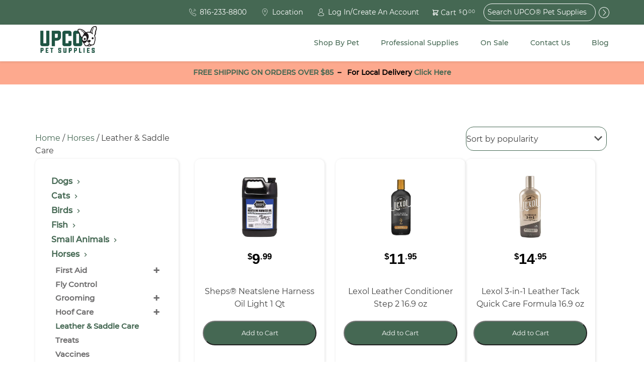

--- FILE ---
content_type: text/html; charset=UTF-8
request_url: https://upco.com/shop/horses-sup/leather-saddle/
body_size: 72455
content:


<!doctype html>
<html class="no-js" lang="en" dir="ltr">
<head>
  <meta charset="utf-8">
<script type="text/javascript">
/* <![CDATA[ */
var gform;gform||(document.addEventListener("gform_main_scripts_loaded",function(){gform.scriptsLoaded=!0}),document.addEventListener("gform/theme/scripts_loaded",function(){gform.themeScriptsLoaded=!0}),window.addEventListener("DOMContentLoaded",function(){gform.domLoaded=!0}),gform={domLoaded:!1,scriptsLoaded:!1,themeScriptsLoaded:!1,isFormEditor:()=>"function"==typeof InitializeEditor,callIfLoaded:function(o){return!(!gform.domLoaded||!gform.scriptsLoaded||!gform.themeScriptsLoaded&&!gform.isFormEditor()||(gform.isFormEditor()&&console.warn("The use of gform.initializeOnLoaded() is deprecated in the form editor context and will be removed in Gravity Forms 3.1."),o(),0))},initializeOnLoaded:function(o){gform.callIfLoaded(o)||(document.addEventListener("gform_main_scripts_loaded",()=>{gform.scriptsLoaded=!0,gform.callIfLoaded(o)}),document.addEventListener("gform/theme/scripts_loaded",()=>{gform.themeScriptsLoaded=!0,gform.callIfLoaded(o)}),window.addEventListener("DOMContentLoaded",()=>{gform.domLoaded=!0,gform.callIfLoaded(o)}))},hooks:{action:{},filter:{}},addAction:function(o,r,e,t){gform.addHook("action",o,r,e,t)},addFilter:function(o,r,e,t){gform.addHook("filter",o,r,e,t)},doAction:function(o){gform.doHook("action",o,arguments)},applyFilters:function(o){return gform.doHook("filter",o,arguments)},removeAction:function(o,r){gform.removeHook("action",o,r)},removeFilter:function(o,r,e){gform.removeHook("filter",o,r,e)},addHook:function(o,r,e,t,n){null==gform.hooks[o][r]&&(gform.hooks[o][r]=[]);var d=gform.hooks[o][r];null==n&&(n=r+"_"+d.length),gform.hooks[o][r].push({tag:n,callable:e,priority:t=null==t?10:t})},doHook:function(r,o,e){var t;if(e=Array.prototype.slice.call(e,1),null!=gform.hooks[r][o]&&((o=gform.hooks[r][o]).sort(function(o,r){return o.priority-r.priority}),o.forEach(function(o){"function"!=typeof(t=o.callable)&&(t=window[t]),"action"==r?t.apply(null,e):e[0]=t.apply(null,e)})),"filter"==r)return e[0]},removeHook:function(o,r,t,n){var e;null!=gform.hooks[o][r]&&(e=(e=gform.hooks[o][r]).filter(function(o,r,e){return!!(null!=n&&n!=o.tag||null!=t&&t!=o.priority)}),gform.hooks[o][r]=e)}});
/* ]]> */
</script>

  <meta http-equiv="X-UA-Compatible" content="IE=edge">
  <meta name="viewport" content="width=device-width, initial-scale=1.0, maximum-scale=1.0, user-scalable=no">
  <meta name="format-detection" content="telephone=no">

  
  
  
  	<script type="text/javascript">function theChampLoadEvent(e){var t=window.onload;if(typeof window.onload!="function"){window.onload=e}else{window.onload=function(){t();e()}}}</script>
		<script type="text/javascript">var theChampDefaultLang = 'en', theChampCloseIconPath = 'https://upco.com/wp-content/plugins/super-socializer/images/close.png';</script>
		<script>var theChampSiteUrl = 'https://upco.com', theChampVerified = 0, theChampEmailPopup = 0, heateorSsMoreSharePopupSearchText = 'Search';</script>
			<script> var theChampFBKey = '', theChampFBLang = 'en_US', theChampFbLikeMycred = 0, theChampSsga = 0, theChampCommentNotification = 0, theChampHeateorFcmRecentComments = 0, theChampFbIosLogin = 0; </script>
				<script> var theChampSharingAjaxUrl = 'https://upco.com/wp-admin/admin-ajax.php', heateorSsFbMessengerAPI = 'https://www.facebook.com/dialog/send?app_id=595489497242932&display=popup&link=%encoded_post_url%&redirect_uri=%encoded_post_url%',heateorSsWhatsappShareAPI = 'web', heateorSsUrlCountFetched = [], heateorSsSharesText = 'Shares', heateorSsShareText = 'Share', theChampPluginIconPath = 'https://upco.com/wp-content/plugins/super-socializer/images/logo.png', theChampSaveSharesLocally = 0, theChampHorizontalSharingCountEnable = 0, theChampVerticalSharingCountEnable = 0, theChampSharingOffset = -10, theChampCounterOffset = -10, theChampMobileStickySharingEnabled = 0, heateorSsCopyLinkMessage = "Link copied.";
		var heateorSsVerticalSharingShortUrl = "https://upco.com/product/lexol-leather-wipes/";		</script>
			<style type="text/css">
						.the_champ_button_instagram span.the_champ_svg,a.the_champ_instagram span.the_champ_svg{background:radial-gradient(circle at 30% 107%,#fdf497 0,#fdf497 5%,#fd5949 45%,#d6249f 60%,#285aeb 90%)}
					.the_champ_horizontal_sharing .the_champ_svg,.heateor_ss_standard_follow_icons_container .the_champ_svg{
					background-color:transparent!important;background:transparent!important;
					color: #A2ADBE;
				border-width: 0px;
		border-style: solid;
		border-color: transparent;
	}
		.the_champ_horizontal_sharing span.the_champ_svg:hover,.heateor_ss_standard_follow_icons_container span.the_champ_svg:hover{
				border-color: transparent;
	}
	 div.the_champ_horizontal_sharing span.the_champ_svg svg:hover path:not(.the_champ_no_fill),div.the_champ_horizontal_sharing span.the_champ_svg svg:hover ellipse, div.the_champ_horizontal_sharing span.the_champ_svg svg:hover circle, div.the_champ_horizontal_sharing span.the_champ_svg svg:hover polygon, div.the_champ_horizontal_sharing span.the_champ_svg svg:hover rect:not(.the_champ_no_fill){
		        fill: #FC551F;
		    }
		    div.the_champ_horizontal_sharing span.the_champ_svg svg:hover path.the_champ_svg_stroke, div.the_champ_horizontal_sharing span.the_champ_svg svg:hover rect.the_champ_svg_stroke{
		    	stroke: #FC551F;
		    }
			.the_champ_vertical_sharing span.the_champ_svg,.heateor_ss_floating_follow_icons_container span.the_champ_svg{
					color: #fff;
				border-width: 0px;
		border-style: solid;
		border-color: transparent;
	}
		.the_champ_vertical_sharing span.the_champ_svg:hover,.heateor_ss_floating_follow_icons_container span.the_champ_svg:hover{
						border-color: transparent;
		}
	@media screen and (max-width:783px){.the_champ_vertical_sharing{display:none!important}}</style>
	<meta name='robots' content='index, follow, max-image-preview:large, max-snippet:-1, max-video-preview:-1' />

	<!-- This site is optimized with the Yoast SEO Premium plugin v26.8 (Yoast SEO v26.8) - https://yoast.com/product/yoast-seo-premium-wordpress/ -->
	<title>Leather &amp; Saddle Products For Your Tact Supply | UPCO</title>
	<meta name="description" content="Equine Leather &amp; Saddle Products At Everyday Low Prices From UPCO Pet Supplies. Tact Supplies. Leather &amp; Saddle Supplies for Horses." />
	<link rel="canonical" href="https://upco.com/shop/horses-sup/leather-saddle/" />
	<link rel="next" href="https://upco.com/shop/horses-sup/leather-saddle/page/2/" />
	<meta property="og:locale" content="en_US" />
	<meta property="og:type" content="article" />
	<meta property="og:title" content="Leather &amp; Saddle Care Archives" />
	<meta property="og:description" content="Equine Leather &amp; Saddle Products At Everyday Low Prices From UPCO Pet Supplies. Tact Supplies. Leather &amp; Saddle Supplies for Horses." />
	<meta property="og:url" content="https://upco.com/shop/horses-sup/leather-saddle/" />
	<meta property="og:site_name" content="UPCO&reg; Pet Supplies" />
	<meta name="twitter:card" content="summary_large_image" />
	<script type="application/ld+json" class="yoast-schema-graph">{"@context":"https://schema.org","@graph":[{"@type":"CollectionPage","@id":"https://upco.com/shop/horses-sup/leather-saddle/","url":"https://upco.com/shop/horses-sup/leather-saddle/","name":"Leather & Saddle Products For Your Tact Supply | UPCO","isPartOf":{"@id":"https://upco.com/#website"},"primaryImageOfPage":{"@id":"https://upco.com/shop/horses-sup/leather-saddle/#primaryimage"},"image":{"@id":"https://upco.com/shop/horses-sup/leather-saddle/#primaryimage"},"thumbnailUrl":"https://upco.com/wp-content/uploads/2022/01/Lexol-Leather-Wipes-WEB.jpg","description":"Equine Leather & Saddle Products At Everyday Low Prices From UPCO Pet Supplies. Tact Supplies. Leather & Saddle Supplies for Horses.","breadcrumb":{"@id":"https://upco.com/shop/horses-sup/leather-saddle/#breadcrumb"},"inLanguage":"en"},{"@type":"ImageObject","inLanguage":"en","@id":"https://upco.com/shop/horses-sup/leather-saddle/#primaryimage","url":"https://upco.com/wp-content/uploads/2022/01/Lexol-Leather-Wipes-WEB.jpg","contentUrl":"https://upco.com/wp-content/uploads/2022/01/Lexol-Leather-Wipes-WEB.jpg","width":898,"height":900,"caption":"lexol-leather-wipes"},{"@type":"BreadcrumbList","@id":"https://upco.com/shop/horses-sup/leather-saddle/#breadcrumb","itemListElement":[{"@type":"ListItem","position":1,"name":"Home","item":"https://upco.com/"},{"@type":"ListItem","position":2,"name":"Horses","item":"https://upco.com/shop/horses-sup/"},{"@type":"ListItem","position":3,"name":"Leather &amp; Saddle Care"}]},{"@type":"WebSite","@id":"https://upco.com/#website","url":"https://upco.com/","name":"UPCO&reg; Pet Supplies","description":"High Quality Pet Supplies At Unbeatable Prices","potentialAction":[{"@type":"SearchAction","target":{"@type":"EntryPoint","urlTemplate":"https://upco.com/?s={search_term_string}"},"query-input":{"@type":"PropertyValueSpecification","valueRequired":true,"valueName":"search_term_string"}}],"inLanguage":"en"}]}</script>
	<!-- / Yoast SEO Premium plugin. -->


<link rel='dns-prefetch' href='//www.googletagmanager.com' />
<link rel='dns-prefetch' href='//ajax.googleapis.com' />
<link rel='dns-prefetch' href='//maps.googleapis.com' />
<link rel="alternate" type="application/rss+xml" title="UPCO&reg; Pet Supplies &raquo; Leather &amp; Saddle Care Category Feed" href="https://upco.com/shop/horses-sup/leather-saddle/feed/" />
<style id='wp-img-auto-sizes-contain-inline-css' type='text/css'>
img:is([sizes=auto i],[sizes^="auto," i]){contain-intrinsic-size:3000px 1500px}
/*# sourceURL=wp-img-auto-sizes-contain-inline-css */
</style>
<link data-minify="1" rel='stylesheet' id='wc-authorize-net-cim-credit-card-checkout-block-css' href='https://upco.com/wp-content/cache/min/1/wp-content/plugins/woocommerce-gateway-authorize-net-cim/assets/css/blocks/wc-authorize-net-cim-checkout-block.css?ver=1769188253' type='text/css' media='all' />
<link data-minify="1" rel='stylesheet' id='wc-authorize-net-cim-echeck-checkout-block-css' href='https://upco.com/wp-content/cache/min/1/wp-content/plugins/woocommerce-gateway-authorize-net-cim/assets/css/blocks/wc-authorize-net-cim-checkout-block.css?ver=1769188253' type='text/css' media='all' />
<link data-minify="1" rel='stylesheet' id='cfw-blocks-styles-css' href='https://upco.com/wp-content/cache/min/1/wp-content/plugins/checkout-for-woocommerce/build/css/blocks-styles.css?ver=1769188253' type='text/css' media='all' />
<link rel='stylesheet' id='wp-block-library-css' href='https://upco.com/wp-includes/css/dist/block-library/style.min.css?ver=6.9' type='text/css' media='all' />
<link data-minify="1" rel='stylesheet' id='wc-blocks-style-css' href='https://upco.com/wp-content/cache/min/1/wp-content/plugins/woocommerce/assets/client/blocks/wc-blocks.css?ver=1769188253' type='text/css' media='all' />
<style id='global-styles-inline-css' type='text/css'>
:root{--wp--preset--aspect-ratio--square: 1;--wp--preset--aspect-ratio--4-3: 4/3;--wp--preset--aspect-ratio--3-4: 3/4;--wp--preset--aspect-ratio--3-2: 3/2;--wp--preset--aspect-ratio--2-3: 2/3;--wp--preset--aspect-ratio--16-9: 16/9;--wp--preset--aspect-ratio--9-16: 9/16;--wp--preset--color--black: #000000;--wp--preset--color--cyan-bluish-gray: #abb8c3;--wp--preset--color--white: #ffffff;--wp--preset--color--pale-pink: #f78da7;--wp--preset--color--vivid-red: #cf2e2e;--wp--preset--color--luminous-vivid-orange: #ff6900;--wp--preset--color--luminous-vivid-amber: #fcb900;--wp--preset--color--light-green-cyan: #7bdcb5;--wp--preset--color--vivid-green-cyan: #00d084;--wp--preset--color--pale-cyan-blue: #8ed1fc;--wp--preset--color--vivid-cyan-blue: #0693e3;--wp--preset--color--vivid-purple: #9b51e0;--wp--preset--gradient--vivid-cyan-blue-to-vivid-purple: linear-gradient(135deg,rgb(6,147,227) 0%,rgb(155,81,224) 100%);--wp--preset--gradient--light-green-cyan-to-vivid-green-cyan: linear-gradient(135deg,rgb(122,220,180) 0%,rgb(0,208,130) 100%);--wp--preset--gradient--luminous-vivid-amber-to-luminous-vivid-orange: linear-gradient(135deg,rgb(252,185,0) 0%,rgb(255,105,0) 100%);--wp--preset--gradient--luminous-vivid-orange-to-vivid-red: linear-gradient(135deg,rgb(255,105,0) 0%,rgb(207,46,46) 100%);--wp--preset--gradient--very-light-gray-to-cyan-bluish-gray: linear-gradient(135deg,rgb(238,238,238) 0%,rgb(169,184,195) 100%);--wp--preset--gradient--cool-to-warm-spectrum: linear-gradient(135deg,rgb(74,234,220) 0%,rgb(151,120,209) 20%,rgb(207,42,186) 40%,rgb(238,44,130) 60%,rgb(251,105,98) 80%,rgb(254,248,76) 100%);--wp--preset--gradient--blush-light-purple: linear-gradient(135deg,rgb(255,206,236) 0%,rgb(152,150,240) 100%);--wp--preset--gradient--blush-bordeaux: linear-gradient(135deg,rgb(254,205,165) 0%,rgb(254,45,45) 50%,rgb(107,0,62) 100%);--wp--preset--gradient--luminous-dusk: linear-gradient(135deg,rgb(255,203,112) 0%,rgb(199,81,192) 50%,rgb(65,88,208) 100%);--wp--preset--gradient--pale-ocean: linear-gradient(135deg,rgb(255,245,203) 0%,rgb(182,227,212) 50%,rgb(51,167,181) 100%);--wp--preset--gradient--electric-grass: linear-gradient(135deg,rgb(202,248,128) 0%,rgb(113,206,126) 100%);--wp--preset--gradient--midnight: linear-gradient(135deg,rgb(2,3,129) 0%,rgb(40,116,252) 100%);--wp--preset--font-size--small: 13px;--wp--preset--font-size--medium: 20px;--wp--preset--font-size--large: 36px;--wp--preset--font-size--x-large: 42px;--wp--preset--spacing--20: 0.44rem;--wp--preset--spacing--30: 0.67rem;--wp--preset--spacing--40: 1rem;--wp--preset--spacing--50: 1.5rem;--wp--preset--spacing--60: 2.25rem;--wp--preset--spacing--70: 3.38rem;--wp--preset--spacing--80: 5.06rem;--wp--preset--shadow--natural: 6px 6px 9px rgba(0, 0, 0, 0.2);--wp--preset--shadow--deep: 12px 12px 50px rgba(0, 0, 0, 0.4);--wp--preset--shadow--sharp: 6px 6px 0px rgba(0, 0, 0, 0.2);--wp--preset--shadow--outlined: 6px 6px 0px -3px rgb(255, 255, 255), 6px 6px rgb(0, 0, 0);--wp--preset--shadow--crisp: 6px 6px 0px rgb(0, 0, 0);}:where(.is-layout-flex){gap: 0.5em;}:where(.is-layout-grid){gap: 0.5em;}body .is-layout-flex{display: flex;}.is-layout-flex{flex-wrap: wrap;align-items: center;}.is-layout-flex > :is(*, div){margin: 0;}body .is-layout-grid{display: grid;}.is-layout-grid > :is(*, div){margin: 0;}:where(.wp-block-columns.is-layout-flex){gap: 2em;}:where(.wp-block-columns.is-layout-grid){gap: 2em;}:where(.wp-block-post-template.is-layout-flex){gap: 1.25em;}:where(.wp-block-post-template.is-layout-grid){gap: 1.25em;}.has-black-color{color: var(--wp--preset--color--black) !important;}.has-cyan-bluish-gray-color{color: var(--wp--preset--color--cyan-bluish-gray) !important;}.has-white-color{color: var(--wp--preset--color--white) !important;}.has-pale-pink-color{color: var(--wp--preset--color--pale-pink) !important;}.has-vivid-red-color{color: var(--wp--preset--color--vivid-red) !important;}.has-luminous-vivid-orange-color{color: var(--wp--preset--color--luminous-vivid-orange) !important;}.has-luminous-vivid-amber-color{color: var(--wp--preset--color--luminous-vivid-amber) !important;}.has-light-green-cyan-color{color: var(--wp--preset--color--light-green-cyan) !important;}.has-vivid-green-cyan-color{color: var(--wp--preset--color--vivid-green-cyan) !important;}.has-pale-cyan-blue-color{color: var(--wp--preset--color--pale-cyan-blue) !important;}.has-vivid-cyan-blue-color{color: var(--wp--preset--color--vivid-cyan-blue) !important;}.has-vivid-purple-color{color: var(--wp--preset--color--vivid-purple) !important;}.has-black-background-color{background-color: var(--wp--preset--color--black) !important;}.has-cyan-bluish-gray-background-color{background-color: var(--wp--preset--color--cyan-bluish-gray) !important;}.has-white-background-color{background-color: var(--wp--preset--color--white) !important;}.has-pale-pink-background-color{background-color: var(--wp--preset--color--pale-pink) !important;}.has-vivid-red-background-color{background-color: var(--wp--preset--color--vivid-red) !important;}.has-luminous-vivid-orange-background-color{background-color: var(--wp--preset--color--luminous-vivid-orange) !important;}.has-luminous-vivid-amber-background-color{background-color: var(--wp--preset--color--luminous-vivid-amber) !important;}.has-light-green-cyan-background-color{background-color: var(--wp--preset--color--light-green-cyan) !important;}.has-vivid-green-cyan-background-color{background-color: var(--wp--preset--color--vivid-green-cyan) !important;}.has-pale-cyan-blue-background-color{background-color: var(--wp--preset--color--pale-cyan-blue) !important;}.has-vivid-cyan-blue-background-color{background-color: var(--wp--preset--color--vivid-cyan-blue) !important;}.has-vivid-purple-background-color{background-color: var(--wp--preset--color--vivid-purple) !important;}.has-black-border-color{border-color: var(--wp--preset--color--black) !important;}.has-cyan-bluish-gray-border-color{border-color: var(--wp--preset--color--cyan-bluish-gray) !important;}.has-white-border-color{border-color: var(--wp--preset--color--white) !important;}.has-pale-pink-border-color{border-color: var(--wp--preset--color--pale-pink) !important;}.has-vivid-red-border-color{border-color: var(--wp--preset--color--vivid-red) !important;}.has-luminous-vivid-orange-border-color{border-color: var(--wp--preset--color--luminous-vivid-orange) !important;}.has-luminous-vivid-amber-border-color{border-color: var(--wp--preset--color--luminous-vivid-amber) !important;}.has-light-green-cyan-border-color{border-color: var(--wp--preset--color--light-green-cyan) !important;}.has-vivid-green-cyan-border-color{border-color: var(--wp--preset--color--vivid-green-cyan) !important;}.has-pale-cyan-blue-border-color{border-color: var(--wp--preset--color--pale-cyan-blue) !important;}.has-vivid-cyan-blue-border-color{border-color: var(--wp--preset--color--vivid-cyan-blue) !important;}.has-vivid-purple-border-color{border-color: var(--wp--preset--color--vivid-purple) !important;}.has-vivid-cyan-blue-to-vivid-purple-gradient-background{background: var(--wp--preset--gradient--vivid-cyan-blue-to-vivid-purple) !important;}.has-light-green-cyan-to-vivid-green-cyan-gradient-background{background: var(--wp--preset--gradient--light-green-cyan-to-vivid-green-cyan) !important;}.has-luminous-vivid-amber-to-luminous-vivid-orange-gradient-background{background: var(--wp--preset--gradient--luminous-vivid-amber-to-luminous-vivid-orange) !important;}.has-luminous-vivid-orange-to-vivid-red-gradient-background{background: var(--wp--preset--gradient--luminous-vivid-orange-to-vivid-red) !important;}.has-very-light-gray-to-cyan-bluish-gray-gradient-background{background: var(--wp--preset--gradient--very-light-gray-to-cyan-bluish-gray) !important;}.has-cool-to-warm-spectrum-gradient-background{background: var(--wp--preset--gradient--cool-to-warm-spectrum) !important;}.has-blush-light-purple-gradient-background{background: var(--wp--preset--gradient--blush-light-purple) !important;}.has-blush-bordeaux-gradient-background{background: var(--wp--preset--gradient--blush-bordeaux) !important;}.has-luminous-dusk-gradient-background{background: var(--wp--preset--gradient--luminous-dusk) !important;}.has-pale-ocean-gradient-background{background: var(--wp--preset--gradient--pale-ocean) !important;}.has-electric-grass-gradient-background{background: var(--wp--preset--gradient--electric-grass) !important;}.has-midnight-gradient-background{background: var(--wp--preset--gradient--midnight) !important;}.has-small-font-size{font-size: var(--wp--preset--font-size--small) !important;}.has-medium-font-size{font-size: var(--wp--preset--font-size--medium) !important;}.has-large-font-size{font-size: var(--wp--preset--font-size--large) !important;}.has-x-large-font-size{font-size: var(--wp--preset--font-size--x-large) !important;}
/*# sourceURL=global-styles-inline-css */
</style>

<style id='classic-theme-styles-inline-css' type='text/css'>
/*! This file is auto-generated */
.wp-block-button__link{color:#fff;background-color:#32373c;border-radius:9999px;box-shadow:none;text-decoration:none;padding:calc(.667em + 2px) calc(1.333em + 2px);font-size:1.125em}.wp-block-file__button{background:#32373c;color:#fff;text-decoration:none}
/*# sourceURL=/wp-includes/css/classic-themes.min.css */
</style>
<link data-minify="1" rel='stylesheet' id='woocommerce-layout-css' href='https://upco.com/wp-content/cache/min/1/wp-content/plugins/woocommerce/assets/css/woocommerce-layout.css?ver=1769188253' type='text/css' media='all' />
<link data-minify="1" rel='stylesheet' id='woocommerce-smallscreen-css' href='https://upco.com/wp-content/cache/min/1/wp-content/plugins/woocommerce/assets/css/woocommerce-smallscreen.css?ver=1769188253' type='text/css' media='only screen and (max-width: 768px)' />
<link data-minify="1" rel='stylesheet' id='woocommerce-general-css' href='https://upco.com/wp-content/cache/min/1/wp-content/plugins/woocommerce/assets/css/woocommerce.css?ver=1769188253' type='text/css' media='all' />
<style id='woocommerce-inline-inline-css' type='text/css'>
.woocommerce form .form-row .required { visibility: visible; }
.woocommerce form .form-row .required { visibility: visible; }
/*# sourceURL=woocommerce-inline-inline-css */
</style>
<link rel='stylesheet' id='dgwt-wcas-style-css' href='https://upco.com/wp-content/plugins/ajax-search-for-woocommerce/assets/css/style.min.css?ver=1.32.2' type='text/css' media='all' />
<link rel='stylesheet' id='sv-wc-payment-gateway-payment-form-v5_15_12-css' href='https://upco.com/wp-content/plugins/woocommerce-gateway-authorize-net-cim/vendor/skyverge/wc-plugin-framework/woocommerce/payment-gateway/assets/css/frontend/sv-wc-payment-gateway-payment-form.min.css?ver=5.15.12' type='text/css' media='all' />
<link data-minify="1" rel='stylesheet' id='the_champ_frontend_css-css' href='https://upco.com/wp-content/cache/min/1/wp-content/plugins/super-socializer/css/front.css?ver=1769188253' type='text/css' media='all' />
<link data-minify="1" rel='stylesheet' id='cfw-grid-css' href='https://upco.com/wp-content/cache/min/1/wp-content/plugins/checkout-for-woocommerce/build/css/cfw-grid.css?ver=1769188253' type='text/css' media='all' />
<link data-minify="1" rel='stylesheet' id='cfw-side-cart-styles-css' href='https://upco.com/wp-content/cache/min/1/wp-content/plugins/checkout-for-woocommerce/build/css/side-cart-styles.css?ver=1769188253' type='text/css' media='all' />
<style id='cfw-side-cart-styles-inline-css' type='text/css'>
:root, body { 
	--cfw-body-background-color: #ffffff;
	--cfw-body-text-color: #333333;
	--cfw-body-font-family: var(--cfw-inter-font-family);
	--cfw-heading-font-family: var(--cfw-inter-font-family);
	--cfw-header-background-color: #ffffff;
	--cfw-footer-background-color: #ffffff;
	--cfw-cart-summary-mobile-background-color: #f4f4f4;
	--cfw-cart-summary-link-color: #0073aa;
	--cfw-header-text-color: #2b2b2b;
	--cfw-footer-text-color: #333333;
	--cfw-body-link-color: #0073aa;
	--cfw-buttons-primary-background-color: #333333;
	--cfw-buttons-primary-text-color: #ffffff;
	--cfw-buttons-primary-hover-background-color: #555555;
	--cfw-buttons-primary-hover-text-color: #ffffff;
	--cfw-buttons-secondary-background-color: #999999;
	--cfw-buttons-secondary-text-color: #ffffff;
	--cfw-buttons-secondary-hover-background-color: #666666;
	--cfw-buttons-secondary-hover-text-color: #ffffff;
	--cfw-cart-summary-item-quantity-background-color: #7f7f7f;
	--cfw-cart-summary-item-quantity-text-color: #ffffff;
	--cfw-breadcrumb-completed-text-color: #7f7f7f;
	--cfw-breadcrumb-current-text-color: #333333;
	--cfw-breadcrumb-next-text-color: #7f7f7f;
	--cfw-breadcrumb-completed-accent-color: #333333;
	--cfw-breadcrumb-current-accent-color: #333333;
	--cfw-breadcrumb-next-accent-color: #333333;
	--cfw-logo-url: url(https://upco.com/wp-content/uploads/2025/09/UPCO-Pet-Supplies-Logo-2025.png);
	--cfw-side-cart-free-shipping-progress-indicator: #235545;
	--cfw-side-cart-free-shipping-progress-background: #f5f5f5;
	--cfw-side-cart-button-bottom-position: 20px;
	--cfw-side-cart-button-right-position: 20px;
	--cfw-side-cart-icon-color: #222222;
	--cfw-side-cart-icon-width: 34px;
 }
html { background: var(--cfw-body-background-color) !important; }

div#cfw-logo-container:after {
    content: 'Free shipping on orders over $85!*';
    font-size: 1.5em;
    font-weight:bold;
    margin-bottom: 20px;
    display: inline-block;
    background-color: #fc551f80;
    padding: 12px;
    width: 100%;
    color: #000000;
    text-transform: uppercase;
}

div#cfw-customer-info:before {
    content: '*some exclusions apply';
    display: block;
    margin-bottom: 30px;
    font-size: .8em;
    margin-top: -12px;
}
/*# sourceURL=cfw-side-cart-styles-inline-css */
</style>
<link rel='stylesheet' id='paytrace-styles-css' href='https://upco.com/wp-content/plugins/woocommerce-gateway-paytrace/assets/css/paytrace-styles.min.css?ver=2.9.6' type='text/css' media='all' />
<link data-minify="1" rel='stylesheet' id='roots_css-css' href='https://upco.com/wp-content/cache/min/1/wp-content/themes/upco/assets/css/main.min.css?ver=1769188253' type='text/css' media='all' />
<script type="text/template" id="tmpl-variation-template">
	<div class="woocommerce-variation-description">{{{ data.variation.variation_description }}}</div>

	<div class="woocommerce-variation-price">{{{ data.variation.price_html }}}</div>

	<div class="woocommerce-variation-availability">{{{ data.variation.availability_html }}}</div>
</script>
<script type="text/template" id="tmpl-unavailable-variation-template">
	<p>Sorry, this product is unavailable. Please choose a different combination.</p>
</script>
<script type="text/javascript" id="woocommerce-google-analytics-integration-gtag-js-after">
/* <![CDATA[ */
/* Google Analytics for WooCommerce (gtag.js) */
					window.dataLayer = window.dataLayer || [];
					function gtag(){dataLayer.push(arguments);}
					// Set up default consent state.
					for ( const mode of [{"analytics_storage":"denied","ad_storage":"denied","ad_user_data":"denied","ad_personalization":"denied","region":["AT","BE","BG","HR","CY","CZ","DK","EE","FI","FR","DE","GR","HU","IS","IE","IT","LV","LI","LT","LU","MT","NL","NO","PL","PT","RO","SK","SI","ES","SE","GB","CH"]}] || [] ) {
						gtag( "consent", "default", { "wait_for_update": 500, ...mode } );
					}
					gtag("js", new Date());
					gtag("set", "developer_id.dOGY3NW", true);
					gtag("config", "G-M3G2VRW2Z3", {"track_404":true,"allow_google_signals":false,"logged_in":false,"linker":{"domains":[],"allow_incoming":false},"custom_map":{"dimension1":"logged_in"}});
//# sourceURL=woocommerce-google-analytics-integration-gtag-js-after
/* ]]> */
</script>
<script data-minify="1" type="text/javascript" src="https://upco.com/wp-content/cache/min/1/ajax/libs/jquery/2.1.4/jquery.min.js?ver=1769188253" id="jquery-js"></script>
<script type="text/javascript" id="jquery-js-after">
/* <![CDATA[ */

					function optimocha_getCookie(name) {
						var v = document.cookie.match("(^|;) ?" + name + "=([^;]*)(;|$)");
						return v ? v[2] : null;
					}

					function optimocha_check_wc_cart_script() {
					var cart_src = "https://upco.com/wp-content/plugins/woocommerce/assets/js/frontend/cart-fragments.min.js";
					var script_id = "optimocha_loaded_wc_cart_fragments";

						if( document.getElementById(script_id) !== null ) {
							return false;
						}

						if( optimocha_getCookie("woocommerce_cart_hash") ) {
							var script = document.createElement("script");
							script.id = script_id;
							script.src = cart_src;
							script.async = true;
							document.head.appendChild(script);
						}
					}

					optimocha_check_wc_cart_script();
					document.addEventListener("click", function(){setTimeout(optimocha_check_wc_cart_script,1000);});
					
//# sourceURL=jquery-js-after
/* ]]> */
</script>
<script>window.jQuery || document.write('<script src="https://upco.com/wp-content/themes/upco/assets/vendor/jquery/dist/jquery.min.js?2.1.4"><\/script>')</script>
<script type="text/javascript" src="https://upco.com/wp-includes/js/underscore.min.js?ver=1.13.7" id="underscore-js"></script>
<script type="text/javascript" id="wp-util-js-extra">
/* <![CDATA[ */
var _wpUtilSettings = {"ajax":{"url":"/wp-admin/admin-ajax.php"}};
//# sourceURL=wp-util-js-extra
/* ]]> */
</script>
<script type="text/javascript" src="https://upco.com/wp-includes/js/wp-util.min.js?ver=6.9" id="wp-util-js"></script>
<script type="text/javascript" src="https://upco.com/wp-content/plugins/woocommerce/assets/js/jquery-blockui/jquery.blockUI.min.js?ver=2.7.0-wc.10.4.3" id="wc-jquery-blockui-js" data-wp-strategy="defer"></script>
<script type="text/javascript" id="wc-add-to-cart-js-extra">
/* <![CDATA[ */
var wc_add_to_cart_params = {"ajax_url":"/wp-admin/admin-ajax.php","wc_ajax_url":"/?wc-ajax=%%endpoint%%","i18n_view_cart":"View cart","cart_url":"","is_cart":"","cart_redirect_after_add":"no"};
//# sourceURL=wc-add-to-cart-js-extra
/* ]]> */
</script>
<script type="text/javascript" src="https://upco.com/wp-content/plugins/woocommerce/assets/js/frontend/add-to-cart.min.js?ver=10.4.3" id="wc-add-to-cart-js" defer="defer" data-wp-strategy="defer"></script>
<script type="text/javascript" src="https://upco.com/wp-content/plugins/woocommerce/assets/js/js-cookie/js.cookie.min.js?ver=2.1.4-wc.10.4.3" id="wc-js-cookie-js" defer="defer" data-wp-strategy="defer"></script>
<script type="text/javascript" id="woocommerce-js-extra">
/* <![CDATA[ */
var woocommerce_params = {"ajax_url":"/wp-admin/admin-ajax.php","wc_ajax_url":"/?wc-ajax=%%endpoint%%","i18n_password_show":"Show password","i18n_password_hide":"Hide password"};
//# sourceURL=woocommerce-js-extra
/* ]]> */
</script>
<script type="text/javascript" src="https://upco.com/wp-content/plugins/woocommerce/assets/js/frontend/woocommerce.min.js?ver=10.4.3" id="woocommerce-js" defer="defer" data-wp-strategy="defer"></script>
<script type="text/javascript" src="//maps.googleapis.com/maps/api/js?key=AIzaSyCBFl8Fe_Be5DVQza8-d6FCZg1IzIvgD78&amp;libraries=places&amp;ver=6.9" id="google-maps-js"></script>
<script type="text/javascript" id="wc-cart-fragments-js-extra">
/* <![CDATA[ */
var wc_cart_fragments_params = {"ajax_url":"/wp-admin/admin-ajax.php","wc_ajax_url":"/?wc-ajax=%%endpoint%%","cart_hash_key":"wc_cart_hash_56238449f57463456d5364ff457c0f94","fragment_name":"wc_fragments_56238449f57463456d5364ff457c0f94","request_timeout":"5000"};
//# sourceURL=wc-cart-fragments-js-extra
/* ]]> */
</script>
<link rel="https://api.w.org/" href="https://upco.com/wp-json/" /><link rel="alternate" title="JSON" type="application/json" href="https://upco.com/wp-json/wp/v2/product_cat/7794" /><!-- Google Tag Manager -->
<script>(function(w,d,s,l,i){w[l]=w[l]||[];w[l].push({'gtm.start':
new Date().getTime(),event:'gtm.js'});var f=d.getElementsByTagName(s)[0],
j=d.createElement(s),dl=l!='dataLayer'?'&l='+l:'';j.async=true;j.src=
'https://www.googletagmanager.com/gtm.js?id='+i+dl;f.parentNode.insertBefore(j,f);
})(window,document,'script','dataLayer','GTM-WM9JNTG');</script>
<!-- End Google Tag Manager -->

<meta name="facebook-domain-verification" content="ufw5itcs7uokxm58gdm21ri1hmzf90" />

<!-- Meta Pixel Code -->

<script>
!function(f,b,e,v,n,t,s)
{if(f.fbq)return;n=f.fbq=function(){n.callMethod?
n.callMethod.apply(n,arguments):n.queue.push(arguments)};
if(!f._fbq)f._fbq=n;n.push=n;n.loaded=!0;n.version='2.0';
n.queue=[];t=b.createElement(e);t.async=!0;
t.src=v;s=b.getElementsByTagName(e)[0];
s.parentNode.insertBefore(t,s)}(window, document,'script',
'https://connect.facebook.net/en_US/fbevents.js');
fbq('init', '3543943792515980');
fbq('track', 'PageView');
</script>

<noscript><img height="1" width="1" style="display:none"
src="https://www.facebook.com/tr?id=3543943792515980&ev=PageView&noscript=1"/></noscript>

<!-- End Meta Pixel Code -->
<script id='pixel-script-poptin' src='https://cdn.popt.in/pixel.js?id=256bf87263676' async='true'></script> <style type="text/css">dd ul.bulleted {  float:none;clear:both; }</style>		<style>
			.dgwt-wcas-ico-magnifier,.dgwt-wcas-ico-magnifier-handler{max-width:20px}.dgwt-wcas-search-wrapp{max-width:600px}		</style>
		<script type="application/ld+json">{"@context":"http:\/\/schema.org","@type":"LocalBusiness","name":"UPCO&reg; Pet Supplies","url":"https:\/\/upco.com","telephone":"8162338800","email":"sales@upco.com","address":{"@type":"PostalAddress","streetAddress":"3705 Pear St.","postalCode":"64503","addressLocality":"St. Joseph","addressRegion":" MO ","addressCountry":"United States"},"logo":"https:\/\/upco.com\/wp-content\/uploads\/2023\/02\/UPCO-DOG-151-pix-1.jpg","image":"https:\/\/upco.com\/wp-content\/uploads\/2019\/03\/Screen-Shot-2019-03-28-at-7.36.15-PM-e1553819826305.png","sameAs":["https:\/\/www.facebook.com\/UPCOforpets","https:\/\/www.instagram.com\/UPCOforpets","https:\/\/www.youtube.com\/user\/UPCOforPets"],"openingHoursSpecification":[{"@type":"OpeningHoursSpecification","dayOfWeek":["Mo","Tu","We","Th","Fr"],"opens":"7:30 am","closes":"6:00 pm"},{"@type":"OpeningHoursSpecification","dayOfWeek":["Sa"],"opens":"7:30 am","closes":"5:00 pm"}]}</script>	<noscript><style>.woocommerce-product-gallery{ opacity: 1 !important; }</style></noscript>
	<style type="text/css">.recentcomments a{display:inline !important;padding:0 !important;margin:0 !important;}</style><!-- Global site tag (gtag.js) - Google Ads: 516695815 -->
<script async src="https://www.googletagmanager.com/gtag/js?id=AW-516695815"></script>
<script>
window.dataLayer = window.dataLayer || [];
function gtag(){dataLayer.push(arguments);}
gtag('js', new Date());
gtag('config', 'AW-516695815');
</script><!-- Facebook Pixel Code -->

<script>

!function(f,b,e,v,n,t,s)

{if(f.fbq)return;n=f.fbq=function(){n.callMethod?

n.callMethod.apply(n,arguments):n.queue.push(arguments)};

if(!f._fbq)f._fbq=n;n.push=n;n.loaded=!0;n.version='2.0';

n.queue=[];t=b.createElement(e);t.async=!0;

t.src=v;s=b.getElementsByTagName(e)[0];

s.parentNode.insertBefore(t,s)}(window,document,'script',

'https://connect.facebook.net/en_US/fbevents.js');

fbq('init', '3543943792515980'); 

fbq('track', 'PageView');

</script>

<noscript>

<img height="1" width="1"

src="https://www.facebook.com/tr?id=3543943792515980&ev=PageView

&noscript=1"/>

</noscript>

<!-- End Facebook Pixel Code -->


<link rel="icon" href="https://upco.com/wp-content/uploads/2021/03/cropped-Frenchie-HEAD-32x32.jpg" sizes="32x32" />
<link rel="icon" href="https://upco.com/wp-content/uploads/2021/03/cropped-Frenchie-HEAD-192x192.jpg" sizes="192x192" />
<link rel="apple-touch-icon" href="https://upco.com/wp-content/uploads/2021/03/cropped-Frenchie-HEAD-180x180.jpg" />
<meta name="msapplication-TileImage" content="https://upco.com/wp-content/uploads/2021/03/cropped-Frenchie-HEAD-270x270.jpg" />
		<style type="text/css" id="wp-custom-css">
			/*shipping*/
@media screen and (max-width:767px){
.woocommerce ul#shipping_method, .page-checkout .woocommerce ul#shipping_method {
	text-align: left!important;margin: 45px 0!important;}

.woocommerce table.shop_table_responsive tr td::before, .woocommerce-page table.shop_table_responsive tr td::before {content: attr(data-title) ": ";
        font-weight: 700;
        float: left;}

	
	.woocommerce ul#shipping_method span.woocommerce-Price-amount.amount{font-size:2em;}
	

    .page-checkout tfoot ul#shipping_method {
        text-align: left !important;
        margin: 45px 0 !important;
        display: inline-block;
        position: relative;
        right: 133px;
        width: 245px;}
	
		.woocommerce table.shop_table tfoot th {
    vertical-align: top;}
	th.product-total {
    text-align: end;}

		.woocommerce table.shop_table td {text-align:right;}
}

/*price color/size sup BR 060425*/
.up-featured-products__price {
    font-weight: 900;
    font-family: "Roboto", sans-serif;
    color: #000;
    font-size: 2em;
    margin-bottom: 0;
}

.single_variation_wrap .price .woocommerce-Price-amount{font-size:1.75em;
color: #000;}

span.woocommerce-Price-amount.amount  {
    color: #000;
    font-weight: 900;
    font-family: "Roboto", sans-serif;
    font-size: 1.5em;
}
.up-product-card__price {
    margin-bottom: 1em;
    color: #000;
    font-family: "Roboto", sans-serif;
    font-weight: 900;
	font-size: 1.8em;
}
span.woocommerce-Price-amount.amount sup, .up-featured-products__price sup, .up-product-card__price sup {font-size: 60%;}

@media screen and (max-width:767px){
span.woocommerce-Price-amount.amount {
	font-size: 3em;}
	.up-product-card__price {
	font-size: 2.5em;
}
body.page-checkout span.woocommerce-Price-amount.amount {font-size: 2em;}
}
/*.woocommerce-Price-amount.amount bdi {
    text-align: right;
    display: block;
}*/
.product p.sub-heading.sub-heading--medium.text-orange.bold {color: #000;} 

/*change size of from for variable products*/
.up-product-card__price span {
    font-size: .65em;
}
/* adjust price display in admin*/
#general_product_data sup {
    font-size: 14px!important;
    position: relative!important;
    top: 6px!important;
}
/*---------------------*/
/*BR 020525 adjust social list after removing twitter*/
li.social-list__item:first-child {
    margin-left: 0;
}
.footer__social .social-list {justify-content: flex-start;}

/*subscribe in footer adjust BR 020525*/
#gform_2 div#field_2_3 {
    margin: 0;
}
input#gform_submit_button_2 {
    background-color: #fd551e !important;
}

/*adjust add to cart to show bf description BR 122324*/
.woocommerce .button:not(.gform_button){margin:5px 0 25px;}
.woocommerce .quantity {
	display: inline-block;
  float: left !important;
  top: 5px;
  margin-right: 20px !important;}

/*cart page add vaccine shipping notice BR 061824*/
.woocommerce .cart-collaterals, .woocommerce-page .cart-collaterals {
    margin-top: 50px;
}
.vaccine-notice {
    float: left;
    width: 48%;
}
@media screen and (max-width:768px){
	.vaccine-notice {
    float: none;
		width: 100%;}}

/*checkout page note BR 021324*/
p.note-chunk {
    border-top: 2px solid red;
    border-bottom: 2px solid red;
    padding: 10px 0;
    font-weight: bold;
}
h2#requirements {display: block; margin-top: -200px; padding-top: 200px;}

/*Barrel Roll fix footer 112123*/
.footer__social ul.social-list {
    flex-wrap: nowrap;
}
/*Barrel Roll Woocommerce gravity form button style updates 101022*/

.woocommerce .button.gform_button{
background-color: #456853!important;
    float: none;
    top: 0;
    right: 0;
    color: #fff!important;
    font-size: .8em;
    padding: 1em 2em!important;
    border-radius: 31px!important;
    font-weight: 300!important;
min-width: 150px;}

.woocommerce .button.gform_button:hover{
	background-color: #fc551f!important;}

/* Barrel Roll - Fix Woo add to cart button issue - 010523 */
.woocommerce a.added_to_cart { z-index: 3; }

/*cart mobile styles*/
@media screen and (max-width:768px){
	tr.woocommerce-cart-form__cart-item.cart_item .quantity-arrows {
	top: 69%;}
	tr.woocommerce-cart-form__cart-item.cart_item {
    border: 1px solid #eaeaea;
    padding: 3px;}
form.woocommerce-cart-form td.product-remove {
    display: none!important;
}
	/*pop up position*/
	.mfp-wrap {
		top: 0!important;}
}

form.woocommerce-cart-form .woocommerce .quantity {
margin: 30px 0 0;}

form.woocommerce-cart-form a.remove.button.button_js {
    background-color: transparent!important;
    display: block;
    padding: 0!important;
margin-top: 15px;
}
form.woocommerce-cart-form span.button_icon {
    color: red;
    font-weight: bold;
    display: flex;
    margin-left: 10px;
    font-size: 1.5em;
}
form.woocommerce-cart-form span.button_icon:after {
    content: "remove item";
    padding: 3px 6px;
    font-size: 12px;
}
/*pop up for upsell positioning*/
.single-product .mfp-content {
    position: relative !important;
    display: inline-block !important;
}

button.single_add_to_cart_button.button.alt.wp-element-button {
    margin-bottom: 20px;
}

/*FBT---adjust*/
.iconic-wsb-product-bumps {max-width:500px;}
@media screen and (max-width:768px){
	.iconic-wsb-product-bumps {
    max-width: 360px;
}
}
/*spinner location*/.woocommerce .blockUI.blockOverlay:before {
	position:fixed!important
}
/* BR adjust remove from cart button 123124*/
form.woocommerce-cart-form a.remove.button.button_js {
	display: inline-block;}

/*-----------------------------------------------NEW CART STYLES---------------------------------------*/
/* modal pop up adjust BR 082825*/
.vaccine_modal {
	display: none;
}

.vaccine_modal.visible  {
	visibility: visible;
}

.vaccine_modal_body {
	background-color:#ffffff;
       background-size: cover;
    background-position: center;
    border-bottom: 2px solid #eaeaea;
    border-radius: 6px;
  filter: drop-shadow(-6px 4px 12px rgba(55, 54, 54, .46)); 
    max-width: 650px;
    padding: 0 0 2rem 0;
    text-align: center;
    width: 100%;
    position: relative;
    z-index: 1000;
}
.vaccine_modal{
-webkit-box-align: center;
    -webkit-align-items: center;
    -ms-flex-align: center;
    align-items: center;
    background: rgba(0, 0, 0, .3);
    display: -webkit-box;
    display: -webkit-flex;
    display: -ms-flexbox;
    display: flex;
    height: 100vh;
    -webkit-box-pack: center;
    -webkit-justify-content: center;
    -ms-flex-pack: center;
    justify-content: center;
    left: 0;
    position: fixed;
    top: 0;
    visibility: hidden;
    width: 100%;
	z-index: 9999;}

.local_modal_buttons>button {width:206px!important;}

.vaccine_modal_buttons>button.single_add_to_cart_button {
    background-color: #456853 !important;
    color: #fff !important;
    font-size: 1em;
    padding: 1em 2em !important;
    border-radius: 31px !important;
    font-weight: bold;
	border: none;
    margin-bottom: 10px;
	margin-right: 12px;
}

.vaccine_modal_buttons>button.close_vaccine_modal{background-color: #c81f23 !important;
    color: #fff !important;
    font-size: 1em;
    padding: 1em 2em !important;
    border-radius: 31px !important;
    font-weight: bold;
border: none;
    margin-bottom: 10px;}

a.added_to_cart.wc-forward {
    display: none;
}
#cfw-side-cart .cfw-remove-item-button {top:0!important;}

button.single_add_to_cart_button.category-page {
    background-color: #456853 !important;
    color: #fff !important;
    font-size: 1em;
    padding: 1em 2em !important;
    border-radius: 31px !important;
    font-weight: bold;
    border: none;
    margin-bottom: 10px;
	    float: left;
    position: relative;
    left: 100px;
}

/*nav cart icons*/
a.top__item.nav-cart {
    display: none;
}

.sidecart.cfw-side-cart-quantity-wrap .cfw-side-cart-quantity {
    font-family: 'Montserrat'!important;
    font-size: 14px;
    font-weight: 400;
    letter-spacing: .3px;
    line-height: 20px;
    padding-left: .25em;
    color: #fff;
}
.sidecart.cfw-side-cart-quantity-wrap svg {
    color: #ffffff;
    width: 1em;
    height: 1em;
}
.sidecart.cfw-side-cart-quantity-wrap {margin-left: 25px;}

.sidecart.cfw-side-cart-quantity-wrap .cfw-side-cart-quantity:hover {
    color: #fc551f;
}

.cfw-side-cart-quantity span.woocommerce-Price-amount.amount {font-family: 'Montserrat'!important;
    font-size: 15px;
    font-weight: 400;
    letter-spacing: .3px;
    line-height: 20px;
    padding-left: .25em;
    color: #fff;
position: relative;
    right: 3px;}
span.woocommerce-Price-amount.amount:hover {
    color: #fc551f;
}		</style>
		<meta name="generator" content="WP Rocket 3.20.3" data-wpr-features="wpr_minify_js wpr_minify_css wpr_preload_links wpr_desktop" /></head>
<body class="archive tax-product_cat term-leather-saddle term-7794 wp-theme-upco theme-upco woocommerce woocommerce-page woocommerce-no-js sidebar-primary product-lexol-leather-wipes" style="background: #ffffff;">
  <svg style="position: absolute; width: 0; height: 0; overflow: hidden;" version="1.1" xmlns="http://www.w3.org/2000/svg" xmlns:xlink="http://www.w3.org/1999/xlink">
<defs>
<symbol id="icon-LiftedLogic" viewBox="0 0 221 32">
<title>Lifted Logic Web Design in Kansas City</title>
<path d="M186.049 3.818h-9.095l-11.116 20.884h20.547v-6.625h-8.982z"></path>
<path d="M192.561 3.818h9.095l11.116 20.884h-20.547v-6.625h8.926z"></path>
<path d="M7.691 4.323h4.098v16.112h9.825v3.537h-13.923v-19.649z"></path>
<path d="M27.958 7.691h-3.818v-3.481h3.874l-0.056 3.481zM24.14 9.432h3.874v14.54h-3.874v-14.54z"></path>
<path d="M37.67 4.154l0.786 0.056v3.088c-0.225 0-0.561-0.056-1.067-0.056-0.393-0.056-0.786 0.056-1.011 0.337-0.168 0.225-0.281 0.505-0.281 0.786v1.235h2.47v2.695h-2.526v11.733h-3.761v-11.789h-2.133v-2.695h2.077v-0.954c0-1.572 0.281-2.639 0.786-3.2 0.561-0.898 1.909-1.291 3.986-1.291 0.281 0 0.505 0 0.674 0.056z"></path>
<path d="M40.365 12.295v-2.751h2.021v-4.042h3.761v4.042h2.358v2.695h-2.358v7.691c-0.056 0.393 0 0.786 0.225 1.123 0.449 0.225 0.898 0.281 1.404 0.225h0.786v2.807l-1.797 0.056c-1.797 0.056-3.032-0.225-3.705-0.954-0.449-0.561-0.674-1.291-0.618-2.021v-8.982h-2.077z"></path>
<path d="M60.463 9.712c1.011 0.449 1.909 1.235 2.526 2.133s1.011 1.909 1.179 3.032c0.112 0.954 0.168 1.909 0.112 2.863h-10.611c0.056 1.46 0.561 2.47 1.516 3.088 0.618 0.393 1.347 0.561 2.077 0.561 1.235 0.112 2.358-0.561 2.919-1.684h3.874c-0.168 1.011-0.674 1.909-1.404 2.639-1.291 1.404-3.144 2.133-5.502 2.133-1.853 0-3.705-0.618-5.109-1.797-1.516-1.179-2.246-3.144-2.246-5.839 0-2.526 0.674-4.435 2.021-5.782 1.404-1.347 3.256-2.077 5.221-2.021 1.123 0 2.302 0.225 3.425 0.674zM54.737 13.025c-0.561 0.618-0.898 1.403-1.011 2.246h6.568c0-0.898-0.393-1.684-1.011-2.302-0.618-0.505-1.404-0.786-2.246-0.786-0.842-0.056-1.684 0.225-2.302 0.842z"></path>
<path d="M73.881 9.656c0.674 0.393 1.291 0.954 1.684 1.628v-6.961h3.874v19.649h-3.705v-2.021c-0.449 0.786-1.067 1.404-1.853 1.853-0.786 0.393-1.684 0.618-2.582 0.561-1.684 0-3.256-0.73-4.267-2.077-1.179-1.516-1.796-3.368-1.74-5.277 0-2.47 0.561-4.435 1.74-5.839 1.123-1.403 2.807-2.189 4.603-2.133 0.73 0.056 1.516 0.225 2.246 0.618zM74.835 20.042c0.618-0.898 0.898-2.021 0.842-3.088 0-1.796-0.449-3.032-1.347-3.818-0.561-0.449-1.235-0.73-1.909-0.674-1.011-0.056-1.909 0.449-2.47 1.235-0.561 0.954-0.842 2.021-0.786 3.144-0.056 1.123 0.225 2.246 0.786 3.2 0.505 0.786 1.46 1.291 2.414 1.235 0.954 0 1.909-0.449 2.47-1.235v0z"></path>
<path d="M90.218 4.323h4.098v16.112h9.825v3.537h-13.923v-19.649z"></path>
<path d="M118.175 22.175c-1.235 1.516-3.088 2.246-5.614 2.246s-4.379-0.73-5.614-2.246c-1.235-1.572-1.909-3.481-1.853-5.502-0.056-1.965 0.618-3.93 1.853-5.446s3.088-2.302 5.614-2.302c2.526 0 4.379 0.786 5.614 2.302 1.235 1.572 1.909 3.481 1.853 5.446 0.056 2.021-0.618 3.986-1.853 5.502zM115.144 20.098c0.674-1.011 0.954-2.189 0.898-3.368 0.056-1.179-0.225-2.358-0.898-3.368-1.179-1.403-3.312-1.572-4.772-0.393-0.112 0.112-0.281 0.225-0.393 0.393-0.674 1.011-0.954 2.189-0.898 3.368-0.056 1.179 0.225 2.358 0.898 3.368 1.179 1.404 3.312 1.572 4.772 0.393 0.168-0.112 0.281-0.225 0.393-0.393z"></path>
<path d="M129.965 9.432c0.954 0.449 1.74 1.179 2.246 2.133v-2.077h3.705v13.811c0 1.853-0.337 3.312-0.954 4.267-1.067 1.628-3.144 2.47-6.232 2.47-1.572 0.056-3.144-0.337-4.547-1.123-1.179-0.674-1.909-1.909-1.965-3.256h4.098c0.056 0.393 0.225 0.73 0.505 0.954 0.618 0.393 1.347 0.561 2.077 0.505 1.347 0 2.302-0.449 2.751-1.404 0.393-0.954 0.505-1.965 0.449-2.975v-0.954c-0.281 0.561-0.674 1.011-1.179 1.404-0.842 0.618-1.909 0.898-2.919 0.842-1.74 0.056-3.368-0.674-4.491-1.965s-1.684-3.088-1.684-5.333c-0.056-1.965 0.505-3.874 1.628-5.446 1.067-1.46 2.751-2.302 4.547-2.189 0.674 0 1.347 0.112 1.965 0.337zM131.256 19.874c0.618-0.674 0.898-1.74 0.898-3.2 0.056-1.123-0.225-2.246-0.898-3.2-0.561-0.73-1.404-1.123-2.302-1.067-1.235-0.056-2.358 0.73-2.751 1.909-0.281 0.786-0.449 1.628-0.393 2.47 0 0.786 0.112 1.516 0.449 2.246 0.393 1.179 1.516 1.909 2.751 1.853 0.842-0.056 1.684-0.393 2.246-1.011z"></path>
<path d="M142.26 7.691h-3.874v-3.481h3.874v3.481zM138.386 9.432h3.874v14.54h-3.874v-14.54z"></path>
<path d="M154.105 14.653c-0.056-0.505-0.281-1.011-0.561-1.46-0.449-0.618-1.179-0.954-1.965-0.898-1.235-0.056-2.302 0.73-2.639 1.909-0.281 0.842-0.393 1.796-0.393 2.695-0.056 0.898 0.112 1.74 0.393 2.582 0.337 1.123 1.404 1.853 2.582 1.797 0.73 0.056 1.404-0.168 1.909-0.73 0.393-0.561 0.618-1.179 0.674-1.853h3.874c-0.112 1.179-0.561 2.302-1.235 3.256-1.179 1.684-2.975 2.47-5.333 2.47s-4.042-0.674-5.165-2.077c-1.179-1.572-1.74-3.481-1.684-5.389 0-2.47 0.618-4.435 1.853-5.839 1.291-1.403 3.144-2.189 5.053-2.077 1.572-0.056 3.144 0.337 4.491 1.235 1.179 0.842 1.853 2.246 2.077 4.323l-3.93 0.056z"></path>
</symbol>
<symbol id="icon-clock" viewBox="0 0 32 32">
<title>clock</title>
<path class="path1" d="M16 0c-8.837 0-16 7.163-16 16s7.163 16 16 16 16-7.163 16-16-7.163-16-16-16zM17.055 17.057l-11.747-0.020 0.004-2.11 9.633 0.016v-9.633h2.11v11.747z"></path>
</symbol>
<symbol id="icon-check_box_outline_blank" viewBox="0 0 32 32">
<title>check_box_outline_blank</title>
<path class="path1" d="M25.312 4c1.437 0 2.688 1.251 2.688 2.688v18.625c0 1.437-1.251 2.688-2.688 2.688h-18.625c-1.437 0-2.688-1.251-2.688-2.688v-18.625c0-1.437 1.251-2.688 2.688-2.688h18.625zM25.312 6.688h-18.625v18.625h18.625v-18.625z"></path>
</symbol>
<symbol id="icon-check" viewBox="0 0 37 32">
<title>check</title>
<path stroke-width="1.6" stroke-miterlimit="4" stroke-linecap="butt" stroke-linejoin="miter" d="M3.2 20.8l6.4 6.4 22.4-22.4"></path>
</symbol>
<symbol id="icon-check_box" viewBox="0 0 32 32">
<title>check_box</title>
<path class="path1" d="M13.312 22.688l12-12-1.875-1.937-10.125 10.125-4.751-4.751-1.875 1.875zM25.312 4c1.5 0 2.688 1.251 2.688 2.688v18.625c0 1.437-1.188 2.688-2.688 2.688h-18.625c-1.5 0-2.688-1.251-2.688-2.688v-18.625c0-1.437 1.188-2.688 2.688-2.688h18.625z"></path>
</symbol>
<symbol id="icon-chevron-down" viewBox="0 0 32 32">
<title>chevron-down</title>
<path class="path1" d="M9.875 10.437l6.125 6.125 6.125-6.125 1.875 1.875-8 8-8-8z"></path>
</symbol>
<symbol id="icon-chevron-left" viewBox="0 0 32 32">
<title>chevron-left</title>
<path class="path1" d="M20.563 21.437l-1.875 1.875-8-8 8-8 1.875 1.875-6.125 6.125z"></path>
</symbol>
<symbol id="icon-chevron-right" viewBox="0 0 32 32">
<title>chevron-right</title>
<path class="path1" d="M11.437 21.812l6.125-6.125-6.125-6.125 1.875-1.875 8 8-8 8z"></path>
</symbol>
<symbol id="icon-chevron-up" viewBox="0 0 32 32">
<title>chevron-up</title>
<path class="path1" d="M9.875 20.563l-1.875-1.875 8-8 8 8-1.875 1.875-6.125-6.125z"></path>
</symbol>
<symbol id="icon-google_plus" viewBox="0 0 36 28">
<title>google plus</title>
<path d="M22.453 14.266c0 6.547-4.391 11.188-11 11.188-6.328 0-11.453-5.125-11.453-11.453s5.125-11.453 11.453-11.453c3.094 0 5.672 1.125 7.672 3l-3.109 2.984c-0.844-0.812-2.328-1.766-4.562-1.766-3.906 0-7.094 3.234-7.094 7.234s3.187 7.234 7.094 7.234c4.531 0 6.234-3.266 6.5-4.937h-6.5v-3.938h10.813c0.109 0.578 0.187 1.156 0.187 1.906zM36 12.359v3.281h-3.266v3.266h-3.281v-3.266h-3.266v-3.281h3.266v-3.266h3.281v3.266h3.266z"></path>
</symbol>
<symbol id="icon-pinterest" viewBox="0 0 23 32">
<title>pinterest</title>
<path class="path1" d="M0 10.661q0-1.929 0.67-3.634t1.848-2.973 2.714-2.196 3.304-1.393 3.607-0.464q2.821 0 5.25 1.188t3.946 3.455 1.518 5.125q0 1.714-0.339 3.357t-1.071 3.161-1.786 2.67-2.589 1.839-3.375 0.688q-1.214 0-2.411-0.571t-1.714-1.571q-0.179 0.696-0.5 2.009t-0.42 1.696-0.366 1.268-0.464 1.268-0.571 1.116-0.821 1.384-1.107 1.545l-0.25 0.089-0.161-0.179q-0.268-2.804-0.268-3.357 0-1.643 0.384-3.688t1.188-5.134 0.929-3.625q-0.571-1.161-0.571-3.018 0-1.482 0.929-2.786t2.357-1.304q1.089 0 1.696 0.723t0.607 1.83q0 1.179-0.786 3.411t-0.786 3.339q0 1.125 0.804 1.866t1.946 0.741q0.982 0 1.821-0.446t1.402-1.214 1-1.696 0.679-1.973 0.357-1.982 0.116-1.777q0-3.089-1.955-4.813t-5.098-1.723q-3.571 0-5.964 2.313t-2.393 5.866q0 0.786 0.223 1.518t0.482 1.161 0.482 0.813 0.223 0.545q0 0.5-0.268 1.304t-0.661 0.804q-0.036 0-0.304-0.054-0.911-0.268-1.616-1t-1.089-1.688-0.58-1.929-0.196-1.902z"></path>
</symbol>
<symbol id="icon-radio_button_checked" viewBox="0 0 32 32">
<title>radio_button_checked</title>
<path class="path1" d="M16 26.688c5.875 0 10.688-4.812 10.688-10.688s-4.812-10.688-10.688-10.688-10.688 4.812-10.688 10.688 4.812 10.688 10.688 10.688zM16 2.688c7.375 0 13.312 5.937 13.312 13.312s-5.937 13.312-13.312 13.312-13.312-5.937-13.312-13.312 5.937-13.312 13.312-13.312zM16 9.312c3.688 0 6.688 3 6.688 6.688s-3 6.688-6.688 6.688-6.688-3-6.688-6.688 3-6.688 6.688-6.688z"></path>
</symbol>
<symbol id="icon-radio_button_unchecked" viewBox="0 0 32 32">
<title>radio_button_unchecked</title>
<path class="path1" d="M16 26.688c5.875 0 10.688-4.812 10.688-10.688s-4.812-10.688-10.688-10.688-10.688 4.812-10.688 10.688 4.812 10.688 10.688 10.688zM16 2.688c7.375 0 13.312 5.937 13.312 13.312s-5.937 13.312-13.312 13.312-13.312-5.937-13.312-13.312 5.937-13.312 13.312-13.312z"></path>
</symbol>
<symbol id="icon-twitter" viewBox="0 0 30 32">
<title>twitter</title>
<path class="path1" d="M28.929 7.286q-1.196 1.75-2.893 2.982 0.018 0.25 0.018 0.75 0 2.321-0.679 4.634t-2.063 4.437-3.295 3.759-4.607 2.607-5.768 0.973q-4.839 0-8.857-2.589 0.625 0.071 1.393 0.071 4.018 0 7.161-2.464-1.875-0.036-3.357-1.152t-2.036-2.848q0.589 0.089 1.089 0.089 0.768 0 1.518-0.196-2-0.411-3.313-1.991t-1.313-3.67v-0.071q1.214 0.679 2.607 0.732-1.179-0.786-1.875-2.054t-0.696-2.75q0-1.571 0.786-2.911 2.161 2.661 5.259 4.259t6.634 1.777q-0.143-0.679-0.143-1.321 0-2.393 1.688-4.080t4.080-1.688q2.5 0 4.214 1.821 1.946-0.375 3.661-1.393-0.661 2.054-2.536 3.179 1.661-0.179 3.321-0.893z"></path>
</symbol>
<symbol id="icon-youtube" viewBox="0 0 27 32">
<title>youtube</title>
<path class="path1" d="M17.339 22.214v3.768q0 1.196-0.696 1.196-0.411 0-0.804-0.393v-5.375q0.393-0.393 0.804-0.393 0.696 0 0.696 1.196zM23.375 22.232v0.821h-1.607v-0.821q0-1.214 0.804-1.214t0.804 1.214zM6.125 18.339h1.911v-1.679h-5.571v1.679h1.875v10.161h1.786v-10.161zM11.268 28.5h1.589v-8.821h-1.589v6.75q-0.536 0.75-1.018 0.75-0.321 0-0.375-0.375-0.018-0.054-0.018-0.625v-6.5h-1.589v6.982q0 0.875 0.143 1.304 0.214 0.661 1.036 0.661 0.857 0 1.821-1.089v0.964zM18.929 25.857v-3.518q0-1.304-0.161-1.768-0.304-1-1.268-1-0.893 0-1.661 0.964v-3.875h-1.589v11.839h1.589v-0.857q0.804 0.982 1.661 0.982 0.964 0 1.268-0.982 0.161-0.482 0.161-1.786zM24.964 25.679v-0.232h-1.625q0 0.911-0.036 1.089-0.125 0.643-0.714 0.643-0.821 0-0.821-1.232v-1.554h3.196v-1.839q0-1.411-0.482-2.071-0.696-0.911-1.893-0.911-1.214 0-1.911 0.911-0.5 0.661-0.5 2.071v3.089q0 1.411 0.518 2.071 0.696 0.911 1.929 0.911 1.286 0 1.929-0.946 0.321-0.482 0.375-0.964 0.036-0.161 0.036-1.036zM14.107 9.375v-3.75q0-1.232-0.768-1.232t-0.768 1.232v3.75q0 1.25 0.768 1.25t0.768-1.25zM26.946 22.786q0 4.179-0.464 6.25-0.25 1.054-1.036 1.768t-1.821 0.821q-3.286 0.375-9.911 0.375t-9.911-0.375q-1.036-0.107-1.83-0.821t-1.027-1.768q-0.464-2-0.464-6.25 0-4.179 0.464-6.25 0.25-1.054 1.036-1.768t1.839-0.839q3.268-0.357 9.893-0.357t9.911 0.357q1.036 0.125 1.83 0.839t1.027 1.768q0.464 2 0.464 6.25zM9.125 0h1.821l-2.161 7.125v4.839h-1.786v-4.839q-0.25-1.321-1.089-3.786-0.661-1.839-1.161-3.339h1.893l1.268 4.696zM15.732 5.946v3.125q0 1.446-0.5 2.107-0.661 0.911-1.893 0.911-1.196 0-1.875-0.911-0.5-0.679-0.5-2.107v-3.125q0-1.429 0.5-2.089 0.679-0.911 1.875-0.911 1.232 0 1.893 0.911 0.5 0.661 0.5 2.089zM21.714 3.054v8.911h-1.625v-0.982q-0.946 1.107-1.839 1.107-0.821 0-1.054-0.661-0.143-0.429-0.143-1.339v-7.036h1.625v6.554q0 0.589 0.018 0.625 0.054 0.393 0.375 0.393 0.482 0 1.018-0.768v-6.804h1.625z"></path>
</symbol>
<symbol id="icon-arrow-up" viewBox="0 0 24 24">
<title>arrow-up</title>
<path class="path1" d="M6.984 14.016l5.016-5.016 5.016 5.016h-10.031z"></path>
</symbol>
<symbol id="icon-send" viewBox="0 0 24 24">
<title>send</title>
<path d="M2.016 21v-6.984l15-2.016-15-2.016v-6.984l21 9z"></path>
</symbol>
<symbol id="icon-phone" viewBox="0 0 32 32">
<title>phone</title>
<path d="M31.987 26.338c-0.058-0.527-0.321-0.998-0.742-1.325l-6.167-4.766c-1.048-0.809-2.463-0.905-3.607-0.243l-1.134 0.655c-0.691 0.398-1.546 0.346-2.178-0.143-0.916-0.705-2.285-1.821-3.594-3.132-1.299-1.3-2.395-2.643-3.085-3.54-0.484-0.628-0.538-1.482-0.138-2.175l0.655-1.137c0.662-1.147 0.567-2.564-0.242-3.608l-4.768-6.167c-0.325-0.421-0.793-0.685-1.322-0.744-0.529-0.061-1.044 0.096-1.453 0.434-1.047 0.864-2.392 1.993-2.859 2.461-0.947 0.947-1.352 2.187-1.352 4.151 0 2.29 4.203 10.807 9.265 15.657 4.868 5.081 13.384 9.283 15.677 9.283 1.962 0 3.202-0.404 4.147-1.352 0.506-0.504 1.76-2.009 2.461-2.859 0.339-0.41 0.493-0.924 0.435-1.452zM30.566 26.974c-1.171 1.419-2.038 2.429-2.379 2.771-0.506 0.507-1.249 0.975-3.245 0.975-1.757 0-10.013-3.941-14.772-8.908-4.947-4.742-8.889-12.995-8.889-14.752 0-1.995 0.468-2.739 0.977-3.246 0.338-0.338 1.321-1.183 2.77-2.379 0.12-0.1 0.268-0.152 0.421-0.152 0.024 0 0.050 0.001 0.074 0.004 0.181 0.020 0.34 0.11 0.452 0.255l4.768 6.165c0.489 0.634 0.547 1.491 0.146 2.186l-0.655 1.137c-0.659 1.142-0.568 2.553 0.232 3.594 0.713 0.928 1.846 2.317 3.195 3.666 1.358 1.358 2.772 2.514 3.718 3.241 1.039 0.804 2.454 0.901 3.599 0.239 0-0.001 0-0.001 0-0.001l1.134-0.655c0.694-0.401 1.553-0.34 2.185 0.148l6.165 4.765c0.143 0.111 0.233 0.273 0.253 0.453s-0.032 0.356-0.149 0.495z"></path>
<path d="M22.207 2.522c3.387 1.236 6.036 3.886 7.271 7.273 0.095 0.26 0.34 0.421 0.602 0.421 0.073 0 0.146-0.013 0.218-0.040 0.333-0.122 0.504-0.488 0.383-0.82-1.363-3.741-4.292-6.671-8.035-8.035-0.328-0.12-0.699 0.051-0.82 0.381-0.122 0.331 0.050 0.699 0.383 0.82z"></path>
<path d="M20.455 7.336c1.938 0.7 3.511 2.274 4.21 4.211 0.096 0.261 0.34 0.422 0.603 0.422 0.073 0 0.146-0.011 0.218-0.037 0.333-0.12 0.506-0.486 0.385-0.819-0.828-2.29-2.689-4.152-4.98-4.98-0.33-0.122-0.699 0.051-0.82 0.384-0.12 0.333 0.053 0.699 0.385 0.819z"></path>
<path d="M18.705 12.148c0.536 0.192 0.956 0.612 1.148 1.149 0.095 0.262 0.34 0.425 0.603 0.425 0.070 0 0.143-0.011 0.215-0.038 0.334-0.119 0.507-0.485 0.388-0.818-0.321-0.9-1.023-1.601-1.924-1.922-0.331-0.12-0.698 0.055-0.818 0.387-0.119 0.333 0.054 0.699 0.388 0.818z"></path>
</symbol>
<symbol id="icon-play" viewBox="0 0 32 32">
<title>play</title>
<path d="M24.3 15.559l-11.733-8c-0.164-0.111-0.375-0.123-0.55-0.031s-0.284 0.274-0.284 0.471v16c0 0.198 0.109 0.379 0.284 0.471 0.078 0.042 0.164 0.062 0.249 0.062 0.105 0 0.21-0.031 0.3-0.093l11.733-8c0.146-0.099 0.233-0.264 0.233-0.441s-0.087-0.341-0.233-0.441zM12.8 22.99v-13.981l10.253 6.99-10.253 6.99z"></path>
<path d="M16 0c-8.822 0-16 7.178-16 16s7.178 16 16 16 16-7.178 16-16-7.178-16-16-16zM16 30.933c-8.234 0-14.933-6.699-14.933-14.933s6.699-14.933 14.933-14.933 14.933 6.699 14.933 14.933-6.699 14.933-14.933 14.933z"></path>
</symbol>
<symbol id="icon-speaker" viewBox="0 0 32 32">
<title>speaker</title>
<path d="M17.471 2.099c-0.6-0.34-1.311-0.328-1.901 0.027-0.028 0.017-0.055 0.036-0.080 0.057l-8.334 7.051h-6.541c-0.34 0-0.615 0.275-0.615 0.615v11.686c0 0.164 0.065 0.32 0.18 0.435s0.271 0.18 0.435 0.18l6.526-0.003 8.33 7.652c0.031 0.028 0.064 0.053 0.099 0.074 0.303 0.183 0.638 0.274 0.973 0.274 0.318-0.001 0.635-0.082 0.928-0.247 0.614-0.347 0.982-0.98 0.982-1.695v-24.411c0-0.714-0.367-1.348-0.982-1.695zM17.222 28.206c0 0.265-0.133 0.498-0.356 0.624-0.095 0.053-0.337 0.157-0.615 0.016l-8.255-7.583v-2.802c0-0.34-0.275-0.615-0.615-0.615s-0.615 0.275-0.615 0.615v2.458l-5.536 0.002v-10.456h5.536v2.46c0 0.34 0.275 0.615 0.615 0.615s0.615-0.275 0.615-0.615v-2.79l8.245-6.975c0.284-0.149 0.529-0.043 0.625 0.011 0.223 0.126 0.356 0.359 0.356 0.624v24.411z"></path>
<path d="M23.863 4.346c-0.322-0.109-0.671 0.063-0.781 0.385s0.063 0.671 0.385 0.781c4.368 1.483 7.302 5.574 7.302 10.181 0 4.603-2.929 8.695-7.288 10.182-0.321 0.109-0.493 0.459-0.383 0.781 0.087 0.255 0.326 0.416 0.582 0.416 0.066 0 0.133-0.010 0.199-0.033 4.857-1.656 8.12-6.216 8.12-11.346 0.001-5.135-3.269-9.695-8.136-11.348z"></path>
<path d="M26.464 15.692c0-3.673-2.466-6.952-5.996-7.973-0.328-0.093-0.667 0.093-0.761 0.421-0.094 0.326 0.093 0.667 0.421 0.761 3.007 0.869 5.108 3.662 5.108 6.79s-2.101 5.921-5.108 6.79c-0.327 0.094-0.515 0.435-0.421 0.761 0.078 0.269 0.324 0.445 0.591 0.445 0.057 0 0.114-0.008 0.17-0.024 3.531-1.021 5.996-4.299 5.996-7.973z"></path>
</symbol>
<symbol id="icon-location-solid" viewBox="0 0 32 32">
<title>location-solid</title>
<path d="M16.006 0h-0.012c-6.751 0-12.244 5.492-12.244 12.244 0 2.623 0.864 5.225 2.434 7.327l9.283 12.43h1.065l9.284-12.43c1.57-2.102 2.434-4.704 2.434-7.327 0-6.751-5.492-12.244-12.244-12.244zM16 15.688c-2.068 0-3.75-1.682-3.75-3.75s1.682-3.75 3.75-3.75 3.75 1.682 3.75 3.75-1.682 3.75-3.75 3.75z"></path>
</symbol>
<symbol id="icon-facebook" viewBox="0 0 32 32">
<title>facebook</title>
<path d="M18.519 32h-6.886v-14.348h-3.793v-6.589h3.793v-3.7c0-3.397 2.125-7.363 8.117-7.363 2.112 0 3.663 0.198 3.728 0.206l0.636 0.083-0.153 6.166-0.701-0.006c-0.001 0-1.576-0.015-3.293-0.015-1.278 0-1.447 0.315-1.447 1.57v3.061h5.64l-0.313 6.589h-5.327v14.346h-0.001zM13.056 30.576h4.038v-14.347h5.392l0.178-3.742h-5.57v-4.485c0-1.481 0.341-2.994 2.871-2.994 1.017 0 1.983 0.005 2.604 0.010l0.086-3.467c-0.629-0.056-1.675-0.128-2.908-0.128-4.935 0-6.693 3.068-6.693 5.939v5.124h-3.793v3.742h3.793v14.347h0.001z"></path>
</symbol>
<symbol id="icon-avatar" viewBox="0 0 32 32">
<title>avatar</title>
<path d="M15.884 17.242c0.033 0 0.066 0 0.106 0 0.013 0 0.027 0 0.040 0 0.020 0 0.046 0 0.066 0 1.942-0.033 3.512-0.716 4.672-2.021 2.551-2.876 2.127-7.806 2.081-8.277-0.166-3.532-1.836-5.222-3.214-6.010-1.027-0.59-2.227-0.908-3.565-0.934h-0.046c-0.007 0-0.020 0-0.027 0h-0.040c-0.736 0-2.18 0.119-3.565 0.908-1.392 0.789-3.088 2.478-3.254 6.037-0.046 0.471-0.47 5.401 2.081 8.277 1.153 1.305 2.724 1.988 4.665 2.021zM10.907 7.11c0-0.020 0.007-0.040 0.007-0.053 0.219-4.751 3.592-5.262 5.036-5.262h0.027c0.013 0 0.033 0 0.053 0 1.789 0.040 4.831 0.769 5.036 5.262 0 0.020 0 0.040 0.007 0.053 0.007 0.046 0.471 4.552-1.637 6.925-0.835 0.941-1.948 1.405-3.413 1.418-0.013 0-0.020 0-0.033 0v0c-0.013 0-0.020 0-0.033 0-1.458-0.013-2.578-0.477-3.406-1.418-2.101-2.359-1.65-6.885-1.643-6.925z"></path>
<path d="M29.608 25.42c0-0.007 0-0.013 0-0.020 0-0.053-0.007-0.106-0.007-0.166-0.040-1.312-0.126-4.38-3.002-5.361-0.020-0.007-0.046-0.013-0.066-0.020-2.989-0.762-5.474-2.485-5.5-2.505-0.404-0.285-0.961-0.186-1.246 0.219s-0.186 0.961 0.219 1.246c0.113 0.080 2.75 1.915 6.050 2.763 1.544 0.55 1.716 2.2 1.763 3.711 0 0.060 0 0.113 0.007 0.166 0.007 0.596-0.033 1.517-0.139 2.048-1.073 0.61-5.281 2.717-11.683 2.717-6.375 0-10.609-2.114-11.689-2.724-0.106-0.53-0.152-1.451-0.139-2.048 0-0.053 0.007-0.106 0.007-0.166 0.046-1.511 0.219-3.161 1.763-3.711 3.3-0.848 5.937-2.69 6.050-2.763 0.404-0.285 0.504-0.842 0.219-1.246s-0.842-0.504-1.246-0.219c-0.027 0.020-2.498 1.743-5.5 2.505-0.027 0.007-0.046 0.013-0.066 0.020-2.876 0.987-2.962 4.056-3.002 5.361 0 0.060 0 0.113-0.007 0.166 0 0.007 0 0.013 0 0.020-0.007 0.345-0.013 2.114 0.338 3.002 0.066 0.172 0.186 0.318 0.345 0.417 0.199 0.133 4.963 3.168 12.935 3.168s12.736-3.042 12.935-3.168c0.152-0.099 0.278-0.245 0.345-0.417 0.331-0.881 0.325-2.651 0.318-2.995z"></path>
</symbol>
<symbol id="icon-down-arrow" viewBox="0 0 32 32">
<title>down-arrow</title>
<path d="M30.090 8.583c-0.397-0.397-1.042-0.397-1.439 0l-12.651 12.676-12.676-12.676c-0.397-0.397-1.042-0.397-1.439 0s-0.397 1.042 0 1.439l13.371 13.371c0.198 0.198 0.447 0.298 0.719 0.298 0.248 0 0.521-0.099 0.719-0.298l13.371-13.371c0.422-0.397 0.422-1.042 0.025-1.439z"></path>
</symbol>
<symbol id="icon-bag" viewBox="0 0 32 32">
<title>bag</title>
<path d="M21.333 6.4v-1.067c0-2.945-2.388-5.333-5.333-5.333s-5.333 2.388-5.333 5.333v1.067h-6.4v25.6h23.467v-25.6h-6.4zM12.8 5.333c0-1.767 1.433-3.2 3.2-3.2s3.2 1.433 3.2 3.2v1.067h-6.4v-1.067zM25.6 29.867h-19.2v-21.333h4.267v3.2h2.133v-3.2h6.4v3.2h2.133v-3.2h4.267v21.333z"></path>
</symbol>
<symbol id="icon-cart" viewBox="0 0 32 32">
<title>cart</title>
<path d="M9.802 18.785h18.86l3.337-11.912h-4.911l-1.763-5.447-7.353 2.384 1.006 3.063h-0.346l-1.816-5.447-7.353 2.384 1.006 3.063h-3.931l-0.816-3.265c-0.411-1.633-1.835-2.789-3.474-2.789h-2.247v1.365h2.247c1.019 0 1.907 0.679 2.181 1.704l3.611 14.132c-0.745 0.535-1.234 1.411-1.234 2.41 0 1.633 1.365 2.998 2.998 2.998h18.384v-1.365h-18.384c-0.888 0-1.633-0.751-1.633-1.633 0-0.895 0.751-1.646 1.633-1.646v0zM24.444 3.125l1.228 3.677h-5.309l-0.751-2.109 4.833-1.567zM15.935 3.125l1.228 3.677h-5.309l-0.751-2.109 4.833-1.567zM30.23 8.167l-2.586 9.26h-18.384l-2.384-9.26 23.354-0z"></path>
<path d="M22.198 25.46c-1.567 0-2.86 1.293-2.86 2.86s1.293 2.86 2.86 2.86c1.633 0 2.86-1.293 2.86-2.86s-1.293-2.86-2.86-2.86zM22.198 29.887c-0.888 0-1.567-0.751-1.567-1.567 0-0.888 0.751-1.567 1.567-1.567 0.888 0 1.567 0.679 1.567 1.567s-0.751 1.567-1.567 1.567z"></path>
<path d="M11.709 25.46c-1.567 0-2.86 1.293-2.86 2.86s1.293 2.86 2.86 2.86 2.86-1.293 2.86-2.86c0-1.567-1.293-2.86-2.86-2.86zM11.709 29.887c-0.888 0-1.567-0.751-1.567-1.567 0-0.888 0.751-1.567 1.567-1.567s1.567 0.679 1.567 1.567c0 0.888-0.751 1.567-1.567 1.567z"></path>
</symbol>
<symbol id="icon-sheep" viewBox="0 0 32 32">
<title>sheep</title>
<path d="M31.839 11.919l-3.574-3.574c0.076-0.079 0.15-0.149 0.255-0.253 0.517-0.508 1.103-1.085 1.103-1.93s-0.586-1.421-1.103-1.929c-0.148-0.145-0.288-0.283-0.415-0.425-0.128-0.143-0.26-0.355-0.398-0.58-0.319-0.515-0.68-1.098-1.307-1.405-0.252-0.123-0.535-0.181-0.89-0.181-0.203 0-0.405 0.019-0.601 0.037-0.189 0.017-0.367 0.034-0.537 0.034-0.13 0-0.24-0.010-0.338-0.030-0.209-0.043-0.46-0.185-0.725-0.335-0.434-0.245-0.926-0.522-1.5-0.522s-1.066 0.278-1.5 0.522c-0.266 0.15-0.516 0.291-0.725 0.335-0.097 0.020-0.208 0.030-0.338 0.030-0.17 0-0.348-0.016-0.537-0.034-0.196-0.018-0.399-0.037-0.602-0.037-0.354 0-0.637 0.057-0.89 0.181-0.628 0.307-0.989 0.89-1.307 1.405-0.139 0.224-0.27 0.437-0.399 0.58-0.127 0.142-0.267 0.28-0.415 0.425-0.517 0.508-1.103 1.085-1.103 1.93s0.586 1.421 1.103 1.929c0.063 0.062 0.125 0.123 0.185 0.184l-0.903 0.872c-0.839 0.001-1.283 0.162-1.675 0.304-0.353 0.128-0.658 0.239-1.31 0.239s-0.957-0.111-1.31-0.239c-0.394-0.143-0.84-0.305-1.685-0.305-0.671 0-1.248 0.311-1.757 0.586-0.268 0.144-0.52 0.281-0.759 0.359-0.255 0.084-0.549 0.127-0.861 0.173-0.564 0.083-1.204 0.176-1.723 0.558-0.522 0.384-0.802 0.966-1.049 1.48-0.137 0.284-0.265 0.551-0.421 0.766-0.152 0.21-0.363 0.414-0.587 0.63-0.412 0.398-0.88 0.849-1.082 1.473-0.339 1.047-0.058 2.433 0.14 3.165 0.086 0.318 0.184 0.572 0.271 0.796 0.147 0.381 0.254 0.657 0.254 1.109 0 0.267-0.066 0.371-0.186 0.559-0.151 0.237-0.357 0.562-0.357 1.15s0.207 0.912 0.357 1.15c0.12 0.188 0.186 0.292 0.186 0.559 0 0.277-0.112 0.487-0.242 0.73-0.176 0.33-0.396 0.74-0.263 1.285 0.193 0.79 0.637 1.093 1.134 1.192v2.227c0 1.091 0.888 1.979 1.979 1.979h0.786c1.091 0 1.979-0.888 1.979-1.979v-2.806c0.293 0.034 0.476 0.114 0.693 0.208 0.287 0.125 0.606 0.263 1.138 0.305v2.394c0 1.091 0.888 1.979 1.979 1.979h0.786c1.091 0 1.979-0.888 1.979-1.979v-2.421c0.165 0.025 0.352 0.040 0.571 0.040 0.738 0 1.125-0.169 1.466-0.317 0.037-0.016 0.073-0.032 0.109-0.047v2.644c0 1.091 0.888 1.979 1.979 1.979h0.786c1.091 0 1.979-0.888 1.979-1.979v-2.539c0.046-0.019 0.091-0.039 0.135-0.058 0.29-0.126 0.518-0.226 1.027-0.226s0.738 0.1 1.027 0.226c0.111 0.048 0.226 0.098 0.357 0.144v2.554c0 1.091 0.888 1.979 1.979 1.979h0.786c1.091 0 1.979-0.888 1.979-1.979v-2.552c0.428 0.214 0.989 0.43 1.667-0.040 1.011-0.701 0.839-1.535 0.726-2.087-0.026-0.127-0.051-0.247-0.062-0.357-0.061-0.597-0.212-0.935-0.334-1.207-0.12-0.267-0.206-0.459-0.206-0.924 0-0.417 0.090-0.598 0.214-0.848 0.147-0.295 0.329-0.662 0.329-1.338s-0.182-1.043-0.329-1.338c-0.124-0.25-0.214-0.431-0.214-0.849 0-0.495 0.133-1.196 0.262-1.873 0.101-0.529 0.203-1.071 0.252-1.558 0.101 0.017 0.204 0.025 0.306 0.025 0.093 0 0.186-0.007 0.28-0.020 1.251-0.18 2.009-1.506 2.092-1.657 0.117-0.214 0.079-0.48-0.094-0.653zM23.37 15.021c-0.264-0.15-0.6-0.058-0.75 0.206l-0.844 1.481-0.844-1.481c-0.15-0.264-0.486-0.356-0.75-0.206s-0.356 0.486-0.206 0.75l1.208 2.12c-3.035-0.283-5.419-2.844-5.419-5.952 0-0.804 0.163-1.599 0.474-2.333 0.25 0.354 0.552 0.688 0.977 0.896 0.252 0.123 0.535 0.181 0.89 0.181 0.203 0 0.405-0.019 0.601-0.037 0.189-0.017 0.367-0.034 0.537-0.034 0.13 0 0.24 0.010 0.338 0.030 0.209 0.043 0.46 0.185 0.725 0.335 0.434 0.245 0.926 0.523 1.5 0.523s1.066-0.278 1.5-0.522c0.266-0.15 0.516-0.291 0.725-0.335 0.097-0.020 0.208-0.030 0.338-0.030 0.17 0 0.348 0.016 0.537 0.034 0.196 0.018 0.399 0.037 0.601 0.037 0.355 0 0.637-0.058 0.89-0.181 0.38-0.186 0.662-0.473 0.896-0.785 0.281 0.703 0.427 1.459 0.427 2.222 0 3.085-2.348 5.631-5.351 5.946l1.204-2.113c0.151-0.264 0.058-0.6-0.205-0.75zM14.702 12.661c-0.002 0.002-0.004 0.003-0.005 0.005-0.366 0.366-0.704 0.521-1.034 0.474-0.423-0.059-0.81-0.439-1.056-0.755l2.28-2.2c-0.146 0.571-0.221 1.161-0.221 1.755-0 0.244 0.012 0.485 0.036 0.722zM15.092 6.162c0-0.384 0.359-0.737 0.774-1.145 0.154-0.151 0.313-0.307 0.464-0.476 0.193-0.216 0.356-0.479 0.514-0.735 0.252-0.407 0.512-0.828 0.855-0.995 0.097-0.047 0.226-0.069 0.407-0.069 0.152 0 0.322 0.016 0.501 0.032 0.205 0.019 0.417 0.038 0.638 0.038 0.206 0 0.39-0.017 0.561-0.053 0.377-0.078 0.715-0.269 1.042-0.454 0.347-0.196 0.675-0.381 0.96-0.381s0.613 0.185 0.96 0.381c0.327 0.185 0.666 0.375 1.042 0.454 0.172 0.036 0.355 0.053 0.561 0.053 0.221 0 0.433-0.019 0.638-0.038 0.179-0.017 0.348-0.032 0.501-0.032 0.181 0 0.31 0.022 0.407 0.069 0.343 0.167 0.603 0.588 0.855 0.995 0.158 0.255 0.321 0.519 0.514 0.734 0.151 0.169 0.31 0.325 0.464 0.476 0.416 0.408 0.774 0.761 0.774 1.145s-0.359 0.737-0.774 1.145c-0.154 0.151-0.313 0.308-0.464 0.476-0.193 0.216-0.356 0.479-0.514 0.735-0.252 0.407-0.512 0.828-0.855 0.995-0.097 0.047-0.226 0.069-0.407 0.069-0.152 0-0.322-0.016-0.501-0.032-0.205-0.019-0.417-0.038-0.637-0.038-0.206 0-0.39 0.017-0.561 0.053-0.377 0.078-0.715 0.269-1.042 0.454-0.347 0.196-0.674 0.381-0.96 0.381s-0.613-0.185-0.96-0.381c-0.327-0.185-0.666-0.376-1.042-0.454-0.172-0.036-0.355-0.053-0.561-0.053-0.221 0-0.433 0.019-0.638 0.038-0.179 0.017-0.348 0.032-0.501 0.032-0.181 0-0.31-0.022-0.407-0.069-0.343-0.167-0.603-0.588-0.855-0.995-0.158-0.255-0.321-0.519-0.514-0.734-0.151-0.169-0.31-0.325-0.464-0.476-0.416-0.408-0.775-0.761-0.775-1.145zM4.216 29.973h-0.786c-0.485 0-0.879-0.394-0.879-0.879v-2.225c0.007-0.001 0.015-0.001 0.023-0.002 0.256-0.026 0.521-0.052 0.794-0.052 0.738 0 1.125-0.169 1.466-0.317 0.089-0.039 0.173-0.075 0.261-0.107v2.705c0 0.485-0.394 0.879-0.879 0.879zM11.67 29.196c0 0.485-0.394 0.879-0.879 0.879h-0.786c-0.485 0-0.879-0.394-0.879-0.879v-2.458c0.286-0.063 0.498-0.155 0.695-0.241 0.29-0.126 0.518-0.226 1.027-0.226 0.387 0 0.611 0.058 0.824 0.141-0.001 0.012-0.002 0.024-0.002 0.037v2.747zM16.017 26.275c0.405 0.018 0.587 0.11 0.846 0.222 0.341 0.149 0.728 0.317 1.466 0.317 0.082 0 0.159-0.002 0.232-0.006v2.286c0 0.485-0.394 0.879-0.879 0.879h-0.786c-0.485 0-0.879-0.394-0.879-0.879v-2.82zM25.85 29.196c0 0.485-0.394 0.879-0.879 0.879h-0.786c-0.485 0-0.879-0.394-0.879-0.879v-2.381c0.003 0 0.006 0 0.010 0 0.738 0 1.125-0.169 1.467-0.317 0.29-0.126 0.518-0.226 1.027-0.226 0.024 0 0.046 0.002 0.069 0.003-0.018 0.055-0.029 0.113-0.029 0.174v2.747zM27.991 25.699c-0.187 0.13-0.236 0.122-0.66-0.097-0.353-0.182-0.836-0.431-1.52-0.431-0.738 0-1.125 0.169-1.467 0.317-0.29 0.126-0.518 0.226-1.027 0.226s-0.738-0.1-1.027-0.226c-0.341-0.149-0.729-0.317-1.466-0.317s-1.125 0.169-1.466 0.317c-0.29 0.126-0.518 0.226-1.027 0.226s-0.738-0.1-1.027-0.226c-0.341-0.149-0.728-0.317-1.466-0.317s-1.125 0.169-1.466 0.317c-0.29 0.126-0.518 0.226-1.027 0.226s-0.737-0.1-1.027-0.226c-0.341-0.149-0.728-0.317-1.466-0.317s-1.125 0.169-1.466 0.317c-0.29 0.126-0.518 0.226-1.027 0.226s-0.738-0.1-1.027-0.226c-0.341-0.149-0.728-0.317-1.466-0.317s-1.125 0.169-1.466 0.317c-0.29 0.126-0.518 0.226-1.027 0.226-0.328 0-0.634 0.031-0.904 0.058-0.931 0.093-0.98 0.046-1.078-0.357-0.031-0.125 0.018-0.232 0.164-0.506 0.157-0.294 0.372-0.696 0.372-1.248 0-0.587-0.207-0.912-0.357-1.15-0.12-0.188-0.186-0.292-0.186-0.559s0.066-0.371 0.186-0.559c0.151-0.237 0.357-0.562 0.357-1.15 0-0.657-0.166-1.088-0.328-1.505-0.081-0.209-0.164-0.424-0.235-0.687-0.283-1.047-0.339-1.973-0.156-2.54 0.117-0.362 0.449-0.682 0.799-1.020 0.249-0.24 0.506-0.488 0.715-0.778 0.212-0.294 0.369-0.619 0.52-0.933 0.21-0.437 0.409-0.85 0.71-1.071 0.298-0.219 0.751-0.286 1.231-0.356 0.345-0.050 0.701-0.103 1.046-0.216 0.331-0.109 0.639-0.275 0.937-0.436 0.433-0.233 0.841-0.454 1.234-0.454 0.652 0 0.957 0.111 1.31 0.239 0.394 0.143 0.84 0.305 1.685 0.305 0.748 0 1.183-0.127 1.546-0.255l-1.426 1.376c-0.178 0.172-0.22 0.442-0.101 0.66 0.082 0.151 0.841 1.477 2.092 1.657 0.094 0.013 0.187 0.020 0.28 0.020 0.395 0 0.781-0.122 1.154-0.365 0.847 2.96 3.578 5.134 6.807 5.134 2.689 0 5.033-1.508 6.231-3.722-0.018 0.094-0.035 0.188-0.053 0.281-0.138 0.728-0.281 1.48-0.281 2.079 0 0.676 0.182 1.043 0.329 1.338 0.124 0.25 0.214 0.431 0.214 0.849s-0.090 0.598-0.214 0.848c-0.147 0.295-0.329 0.662-0.329 1.338 0 0.7 0.161 1.058 0.302 1.374 0.108 0.24 0.201 0.448 0.244 0.868 0.017 0.166 0.048 0.32 0.079 0.468 0.101 0.491 0.139 0.675-0.275 0.962zM29.682 13.14c-0.293 0.042-0.591-0.076-0.91-0.357 0.033-0.277 0.051-0.558 0.051-0.844 0-0.569-0.070-1.135-0.204-1.685l2.124 2.124c-0.246 0.318-0.635 0.702-1.061 0.762z"></path>
</symbol>
<symbol id="icon-stethoscope" viewBox="0 0 32 32">
<title>stethoscope</title>
<path d="M3.049 25.262c-0.759 0.759-0.759 1.995 0 2.754 0.368 0.368 0.857 0.57 1.377 0.57s1.009-0.203 1.377-0.57c0.759-0.759 0.759-1.995 0-2.754-0.368-0.368-0.857-0.57-1.377-0.57s-1.009 0.203-1.377 0.57zM5.024 27.238c-0.16 0.16-0.372 0.248-0.598 0.248s-0.439-0.088-0.598-0.248c-0.33-0.33-0.33-0.867 0-1.197 0.16-0.16 0.372-0.248 0.598-0.248s0.439 0.088 0.598 0.248c0.33 0.33 0.33 0.867 0 1.197z"></path>
<path d="M31.45 2.345h-2.011c-0.259-0.817-1.024-1.41-1.925-1.41-1.113 0-2.019 0.906-2.019 2.019s0.906 2.019 2.019 2.019c0.944 0 1.738-0.651 1.958-1.528h1.428v4.973c0 3.746-3.048 6.794-6.794 6.794s-6.794-3.048-6.794-6.794v-4.973h1.31c0.22 0.877 1.015 1.528 1.958 1.528 1.113 0 2.019-0.906 2.019-2.019s-0.906-2.019-2.019-2.019c-0.901 0-1.666 0.594-1.925 1.41h-1.894c-0.304 0-0.55 0.246-0.55 0.55v5.523c0 4.167 3.246 7.59 7.342 7.875v3.46c0 2.412-1.963 4.375-4.375 4.375-2.395 0-4.343-1.995-4.343-4.447v-8.524c0-3.019-2.449-5.476-5.46-5.476-3.019 0-5.476 2.456-5.476 5.476v11.089c-2.193 0.261-3.899 2.131-3.899 4.393 0 2.44 1.985 4.426 4.426 4.426s4.426-1.985 4.426-4.426c0-2.246-1.682-4.105-3.852-4.387v-11.095c0-2.412 1.963-4.375 4.375-4.375 2.404 0 4.359 1.963 4.359 4.375v8.525c0 3.059 2.442 5.548 5.444 5.548 3.019 0 5.476-2.456 5.476-5.476v-3.459c4.098-0.282 7.347-3.706 7.347-7.875v-5.523c-0-0.304-0.247-0.55-0.55-0.55zM27.513 3.873c-0.506 0-0.919-0.412-0.919-0.918s0.412-0.918 0.919-0.918c0.506 0 0.919 0.412 0.919 0.918s-0.412 0.918-0.919 0.918zM20.58 2.036c0.506 0 0.919 0.412 0.919 0.918s-0.412 0.918-0.919 0.918c-0.506 0-0.919-0.412-0.919-0.918s0.412-0.918 0.919-0.918zM7.751 26.639c0 1.833-1.492 3.325-3.325 3.325s-3.325-1.492-3.325-3.325c0-1.833 1.492-3.325 3.325-3.325s3.325 1.492 3.325 3.325z"></path>
</symbol>
<symbol id="icon-rabbit" viewBox="0 0 32 32">
<title>rabbit</title>
<path d="M26.311 19.734c1.142-1.22 1.797-2.835 1.797-4.634 0-1.562-0.528-3.003-1.415-4.154 1.765-5.454 2.098-8.412 1.114-9.879-0.427-0.637-1.093-0.993-1.98-1.059-0.719-0.053-1.348 0.15-1.868 0.604-1.174 1.025-1.785 3.269-2.084 7.695-0.193-0.017-0.388-0.025-0.585-0.025s-0.392 0.009-0.585 0.025c-0.299-4.426-0.91-6.67-2.084-7.695-0.52-0.454-1.148-0.658-1.868-0.604-0.887 0.066-1.553 0.422-1.98 1.059-0.984 1.467-0.651 4.424 1.114 9.879-0.832 1.080-1.348 2.415-1.409 3.866-0.349 0.020-0.691 0.063-1.027 0.126-0.269-0.249-0.62-0.356-0.912-0.444-0.178-0.054-0.363-0.11-0.456-0.177-0.090-0.066-0.198-0.222-0.303-0.373-0.211-0.305-0.474-0.685-0.925-0.831-0.437-0.142-0.865 0.006-1.209 0.126-0.181 0.063-0.368 0.128-0.493 0.128s-0.312-0.065-0.493-0.128c-0.344-0.119-0.772-0.267-1.209-0.126-0.452 0.147-0.714 0.526-0.925 0.831-0.105 0.151-0.213 0.308-0.303 0.373-0.093 0.068-0.278 0.123-0.456 0.177-0.353 0.107-0.792 0.239-1.068 0.619-0.274 0.376-0.265 0.833-0.258 1.2 0.004 0.188 0.007 0.383-0.029 0.496-0.033 0.101-0.146 0.25-0.256 0.393-0.226 0.297-0.508 0.666-0.508 1.147s0.282 0.851 0.508 1.147c0.11 0.144 0.223 0.292 0.256 0.393 0.037 0.113 0.033 0.308 0.029 0.496-0.007 0.367-0.016 0.824 0.258 1.2 0.276 0.379 0.715 0.512 1.068 0.618 0.178 0.054 0.363 0.11 0.456 0.177 0.090 0.066 0.199 0.222 0.304 0.373 0.097 0.14 0.204 0.292 0.332 0.431 0.153 4.332 3.724 7.809 8.093 7.809 0.017 0 0.034-0.001 0.051-0.003 0.34 0.546 0.946 0.91 1.635 0.91h0.95c1.062 0 1.925-0.864 1.925-1.925v-1.954c0.001-0.013 0.001-0.026 0.001-0.040 0-0.472 0.382-0.886 0.817-0.886h0.363c0.443 0 0.817 0.39 0.817 0.852v2.125c0 1.062 0.864 1.925 1.925 1.925h0.95c1.062 0 1.925-0.864 1.925-1.925v-10.341zM24.688 1.447c0.297-0.259 0.632-0.365 1.057-0.334 0.545 0.041 0.908 0.222 1.143 0.572 0.927 1.381-0.087 5.254-1.060 8.331-0.804-0.718-1.779-1.249-2.855-1.524 0.183-2.813 0.558-6.035 1.715-7.046zM15.692 1.685c0.234-0.349 0.598-0.531 1.143-0.572 0.424-0.032 0.76 0.074 1.057 0.334 1.157 1.011 1.532 4.232 1.715 7.046-1.076 0.274-2.051 0.805-2.855 1.524-0.973-3.077-1.986-6.95-1.060-8.331zM21.29 9.389c3.149 0 5.711 2.562 5.711 5.711s-2.562 5.711-5.711 5.711c-3.149 0-5.711-2.562-5.711-5.711s2.562-5.711 5.711-5.711zM6.087 21.143c-0.184-0.055-0.436-0.132-0.493-0.21-0.055-0.075-0.050-0.336-0.046-0.527 0.005-0.267 0.011-0.569-0.083-0.86-0.091-0.281-0.271-0.516-0.429-0.723-0.125-0.164-0.281-0.368-0.281-0.475s0.156-0.311 0.281-0.475c0.158-0.207 0.338-0.442 0.429-0.723 0.094-0.29 0.088-0.593 0.083-0.86-0.004-0.191-0.009-0.452 0.046-0.527 0.057-0.078 0.309-0.154 0.493-0.21 0.254-0.077 0.543-0.164 0.788-0.342 0.242-0.176 0.412-0.422 0.562-0.639 0.11-0.159 0.261-0.377 0.357-0.408 0.083-0.027 0.336 0.061 0.504 0.119 0.255 0.088 0.544 0.189 0.856 0.189s0.6-0.1 0.856-0.189c0.168-0.058 0.421-0.146 0.504-0.119 0.096 0.031 0.246 0.249 0.357 0.408 0.15 0.217 0.32 0.462 0.562 0.639 0.125 0.091 0.261 0.158 0.399 0.212-2.524 1.058-4.402 3.359-4.866 6.133-0.029-0.025-0.059-0.049-0.090-0.071-0.245-0.178-0.533-0.265-0.788-0.342zM24.386 30.892h-0.95c-0.451 0-0.817-0.367-0.817-0.817v-2.125c0-1.080-0.864-1.959-1.925-1.959h-0.363c-1.028 0-1.9 0.887-1.925 1.947-0.001 0.015-0.002 0.031-0.002 0.047v1.993c0 0.451-0.367 0.817-0.817 0.817h-0.95c-0.451 0-0.817-0.367-0.817-0.817v-7.993c0-0.306-0.248-0.554-0.554-0.554s-0.554 0.248-0.554 0.554v4.268l-1.421-1.421c-0.216-0.216-0.567-0.216-0.783 0s-0.216 0.567 0 0.783l2.194 2.194c0.004 0.004 0.007 0.007 0.011 0.010v2.066c-3.73-0.126-6.729-3.189-6.751-6.944 0-0 0-0 0-0l-0.001-0.042c0-3.71 2.905-6.754 6.56-6.978 0.406 3.375 3.286 6 6.769 6 1.455 0 2.805-0.459 3.914-1.238v9.395c0 0.451-0.367 0.817-0.817 0.817z"></path>
<path d="M19.976 16.87h0.76v2.509c0 0.306 0.248 0.554 0.554 0.554s0.554-0.248 0.554-0.554v-2.509h0.76c0.306 0 0.554-0.248 0.554-0.554s-0.248-0.554-0.554-0.554h-2.628c-0.306 0-0.554 0.248-0.554 0.554s0.248 0.554 0.554 0.554z"></path>
</symbol>
<symbol id="icon-reptile" viewBox="0 0 32 32">
<title>reptile</title>
<path d="M31.999 16.326c-0.020-7.704-5.933-11.735-11.774-11.735-0.312 0-0.565 0.253-0.565 0.565v2.27c-1.055-0.719-2.955-1.658-5.691-1.658-2.611 0-5.424 0.861-8.362 2.558-3.657 2.113-5.543 5.521-5.604 10.128-0.036 2.72 0.719 4.883 2.245 6.43 2.312 2.343 5.714 2.525 6.702 2.525 0-0 0.001-0 0.001 0 0.312 0 0.565-0.253 0.565-0.565 0-0.302-0.237-0.549-0.535-0.565-0.097-0.008-1.301-0.115-2.505-0.772-1.625-0.887-2.449-2.328-2.449-4.285 0-3.879 2.329-4.298 3.331-4.298 0.020 0 0.039 0 0.055 0.001 0.497 0.226 2.577 1.082 5.788 1.26l0.875 2.523-1.633 1.379c-0.239 0.201-0.269 0.558-0.067 0.797 0.112 0.132 0.271 0.201 0.432 0.201 0.129 0 0.258-0.044 0.365-0.134l1.681-1.421 2.422 0.856c0.294 0.104 0.617-0.050 0.722-0.345s-0.050-0.617-0.345-0.722l-2.471-0.874-0.773-2.229c2.015-0.003 4.065-0.288 6.113-0.849l2.619 3.436-1.518 1.283c-0.239 0.201-0.269 0.558-0.067 0.797 0.112 0.132 0.271 0.201 0.432 0.201 0.129 0 0.259-0.044 0.365-0.134l1.681-1.421 2.422 0.856c0.295 0.104 0.618-0.050 0.722-0.345s-0.050-0.617-0.345-0.722l-2.569-0.908-2.586-3.391c0.092-0.030 0.183-0.059 0.275-0.090h9.48c0 0 0.001 0 0.001 0 0.312 0 0.565-0.253 0.565-0.565-0-0.013-0.001-0.027-0.001-0.040zM9.734 16.516l2.511-1.084 0.552 1.591c-1.226-0.099-2.26-0.299-3.063-0.507zM21.86 15.8c-0.062 0-0.124 0.010-0.183 0.030-0.242 0.083-0.485 0.16-0.727 0.235l-1.174-1.539c-0.189-0.248-0.544-0.296-0.793-0.107s-0.296 0.544-0.107 0.793l0.902 1.183c-1.811 0.46-3.62 0.692-5.398 0.692-0.123 0-0.245-0.001-0.366-0.003l-0.901-2.598c-0.052-0.149-0.162-0.269-0.306-0.332s-0.308-0.064-0.452-0.002l-4.254 1.837c-0.191-0.078-0.295-0.127-0.299-0.13-0.062-0.031-0.128-0.050-0.197-0.056-0.016-0.002-0.106-0.010-0.25-0.010-0.745 0-4.462 0.262-4.462 5.429 0 1.619 0.484 2.809 1.147 3.681-0.347-0.231-0.681-0.5-0.991-0.814-1.306-1.323-1.952-3.214-1.919-5.62 0.056-4.181 1.751-7.264 5.039-9.164 2.764-1.597 5.387-2.406 7.797-2.406 3.822 0 5.823 2.082 5.841 2.101 0.158 0.171 0.405 0.227 0.621 0.142s0.359-0.294 0.359-0.526v-2.88c4.954 0.244 9.796 3.688 10.066 10.064h-8.996z"></path>
<path d="M25.446 10.711h-1.663c-0.312 0-0.565 0.253-0.565 0.565s0.253 0.565 0.565 0.565h1.663c0.312 0 0.565-0.253 0.565-0.565s-0.253-0.565-0.565-0.565z"></path>
</symbol>
<symbol id="icon-dog" viewBox="0 0 32 32">
<title>dog</title>
<path d="M31.289 5.247c-0.123-1.068-0.895-1.937-1.97-1.937h-1.935c-0.408 0-0.801 0.125-1.135 0.361-0.010 0.007-0.020 0.015-0.030 0.023-1.048-0.623-2.272-0.982-3.577-0.982s-2.529 0.359-3.577 0.982c-0.010-0.008-0.019-0.016-0.030-0.023-0.334-0.236-0.727-0.361-1.135-0.361h-1.935c-1.075 0-1.864 0.871-1.97 1.937-0.111 1.12-0.512 4.575-0.512 4.575h-3.594c-1.58 0-3.044 0.503-4.245 1.358l-1.323-2.957c-0.501-1.139-1.834-1.658-2.973-1.157-0.552 0.242-0.976 0.685-1.194 1.247s-0.205 1.175 0.038 1.729l2.504 5.609c-0.109 0.506-0.167 1.032-0.167 1.57v9.995c0 1.086 0.884 1.97 1.97 1.97h0.779c1.086 0 1.97-0.884 1.97-1.97v-5.947c0.001-0.013 0.001-0.027 0.001-0.040 0-0.496 0.402-0.932 0.861-0.932h0.071c0.467 0 0.861 0.411 0.861 0.897v6.123c0 1.086 0.884 1.97 1.97 1.97h0.779c1.086 0 1.97-0.884 1.97-1.97v-5.525l2.107 0.575v4.85c0 1.086 0.884 1.97 1.97 1.97h0.779c1.086 0 1.97-0.884 1.97-1.97v-4.035c0.001-0.013 0.001-0.027 0.001-0.041 0-0.496 0.402-0.932 0.861-0.932h0.779c0.467 0 0.861 0.411 0.861 0.897v4.212c0 1.086 0.884 1.97 1.97 1.97h0.779c1.086 0 1.97-0.884 1.97-1.97v-12.812c0-0.007-0.001-0.013-0.001-0.020 0.261-0.284 0.499-0.589 0.711-0.912h1.508c1.086 0 2.030-0.885 1.97-1.97-0.088-1.597-0.525-4.768-0.708-6.357zM28.555 9.735c0 0.893-0.199 1.74-0.555 2.5-0.117-0.384-0.284-0.723-0.505-1.020-0.507-0.682-1.27-1.135-2.323-1.378 0.002-0.041 0.003-0.082 0.003-0.123 0-1.483-1.298-1.483-1.787-1.483-0.115 0-0.235 0.002-0.359 0.005-0.25 0.005-0.524 0.005-0.775 0-0.124-0.003-0.244-0.005-0.359-0.005-0.489 0-1.787 0-1.787 1.483 0 0.047 0.002 0.094 0.004 0.14-1.042 0.25-1.794 0.707-2.291 1.39-0.224 0.307-0.391 0.659-0.505 1.061-0.376-0.777-0.588-1.649-0.588-2.569 0-3.26 2.652-5.913 5.913-5.913s5.913 2.653 5.913 5.913zM22.088 12.185v1.66c0 0.306 0.248 0.554 0.554 0.554s0.554-0.248 0.554-0.554v-1.66c0.726-0.163 1.336-0.638 1.679-1.277 1.868 0.418 2.195 1.536 2.216 2.717-1.085 1.239-2.677 2.023-4.449 2.023-1.744 0-3.313-0.759-4.397-1.964 0.011-1.189 0.311-2.327 2.171-2.762 0.344 0.632 0.95 1.101 1.671 1.262zM22.642 11.138c-0.785 0-1.424-0.639-1.424-1.424 0-0.31 0-0.374 0.678-0.374 0.108 0 0.22 0.002 0.337 0.005 0.265 0.005 0.555 0.005 0.82 0 0.116-0.002 0.229-0.005 0.336-0.005 0.678 0 0.678 0.065 0.678 0.374 0 0.785-0.639 1.424-1.424 1.424zM15.104 5.28c0.052-0.472 0.386-0.861 0.861-0.861h1.935c0.049 0 0.097 0.005 0.145 0.013-1.484 1.288-2.424 3.188-2.424 5.303 0 0.968 0.197 1.89 0.552 2.73h-0.915c-0.466 0-0.879-0.372-0.861-0.834 0.064-1.596 0.534-4.782 0.707-6.35zM10.546 10.931c-0.046 2.303-0.568 4.531-1.525 4.531-1.362 0-3.362-1.144-3.487-2.747 1.127-1.103 2.664-1.784 4.356-1.784h0.657zM1.207 9.593c-0.123-0.28-0.13-0.592-0.019-0.878s0.327-0.511 0.607-0.634c0.579-0.254 1.257 0.009 1.513 0.592l1.453 3.247c-0.637 0.623-1.162 1.36-1.542 2.178l-2.012-4.506zM12.653 27.317c0 0.475-0.386 0.861-0.861 0.861h-0.779c-0.475 0-0.861-0.386-0.861-0.861v-6.123c0-0.136-0.014-0.27-0.039-0.398l2.54 0.693v5.828zM25.839 28.178h-0.779c-0.475 0-0.861-0.386-0.861-0.861v-4.212c0-1.106-0.884-2.005-1.97-2.005h-0.779c-1.052 0-1.944 0.908-1.969 1.993-0.001 0.016-0.002 0.032-0.002 0.048v4.076c0 0.475-0.386 0.861-0.861 0.861h-0.779c-0.475 0-0.861-0.386-0.861-0.861v-8.252c0-0.306-0.248-0.554-0.554-0.554s-0.554 0.248-0.554 0.554v2.252l-7.101-1.938c-0.185-0.059-0.382-0.090-0.586-0.090h-0.071c-1.053 0-1.944 0.908-1.97 1.994-0.001 0.016-0.002 0.031-0.002 0.047v5.987c0 0.475-0.386 0.861-0.861 0.861h-0.779c-0.475 0-0.861-0.386-0.861-0.861v-9.995c0-1.269 0.376-2.451 1.021-3.441 0.706 1.735 2.82 2.79 4.361 2.79 2.279 0 2.601-3.963 2.635-5.639h1.704l-0.068 0.611c-0.002 0.020-0.003 0.041-0.003 0.062 0 1.086 0.884 1.97 1.97 1.97h1.508c1.255 1.915 3.421 3.183 5.877 3.183 1.511 0 2.911-0.48 4.058-1.294v11.855c0 0.475-0.386 0.861-0.861 0.861zM30.888 11.631c0.018 0.462-0.395 0.834-0.861 0.834h-0.915c0.356-0.84 0.552-1.762 0.552-2.73 0-2.115-0.94-4.015-2.424-5.303 0.048-0.008 0.096-0.013 0.145-0.013h1.935c0.475 0 0.793 0.378 0.861 0.861 0.113 0.806 0.644 4.754 0.707 6.35z"></path>
</symbol>
<symbol id="icon-cat" viewBox="0 0 32 32">
<title>cat</title>
<path d="M31.758 2.859c-0.151-0.105-0.345-0.129-0.517-0.064l-5.254 1.975c-0.293-0.038-0.591-0.058-0.895-0.058-0.305 0-0.605 0.020-0.899 0.058l-5.25-1.975c-0.172-0.065-0.366-0.041-0.517 0.064s-0.242 0.277-0.242 0.461v8.368h-5.607c-2.443 0-4.608 1.224-5.919 3.093h-0.71c-1.11 0-2.013-0.903-2.013-2.013 0-0.019-0.001-0.037-0.003-0.055v-9.57c0-1.084-0.882-1.966-1.966-1.966s-1.966 0.882-1.966 1.966v9.801c0 0.075 0.005 0.15 0.015 0.236 0.199 2.903 2.486 5.215 5.329 5.505-0.004 0.093-0.006 0.187-0.006 0.28v9.809c0 1.075 0.875 1.95 1.95 1.95h0.764c1.075 0 1.95-0.875 1.95-1.95v-3.751c0.001-0.013 0.001-0.027 0.001-0.040 0-0.478 0.387-0.898 0.828-0.898h0.069c0.449 0 0.828 0.395 0.828 0.863v3.925c0 1.075 0.875 1.95 1.95 1.95h0.764c1.075 0 1.95-0.875 1.95-1.95v-4.791h2.034v4.692c0 1.075 0.875 1.95 1.95 1.95h0.764c1.075 0 1.95-0.875 1.95-1.95v-3.959c0.001-0.013 0.001-0.027 0.001-0.040 0-0.478 0.387-0.898 0.828-0.898h0.764c0.449 0 0.828 0.395 0.828 0.863v4.133c0 1.075 0.875 1.95 1.95 1.95h0.764c1.075 0 1.95-0.875 1.95-1.95v-12.572c0-0.004-0.001-0.009-0.001-0.013 1.128-1.228 1.818-2.864 1.821-4.658 0-0.001 0-0.002 0-0.002v-8.307c0-0.184-0.090-0.357-0.242-0.461zM19.307 4.13l3.050 1.147c-1.251 0.542-2.311 1.443-3.050 2.573v-3.719zM1.128 13.017l-0.006-9.874c0-0.466 0.379-0.844 0.844-0.844s0.844 0.379 0.844 0.844v9.626c0 0.021 0.001 0.041 0.003 0.061 0.033 1.7 1.426 3.074 3.134 3.074h0.064c-0.243 0.525-0.426 1.084-0.539 1.668-2.337-0.225-4.344-2.492-4.344-4.555zM15.273 28.873c0 0.457-0.371 0.828-0.828 0.828h-0.764c-0.457 0-0.828-0.372-0.828-0.828v-3.925c0-0.31-0.076-0.604-0.209-0.866h2.629v4.791zM28.229 29.701h-0.764c-0.457 0-0.828-0.372-0.828-0.828v-4.133c0-1.095-0.875-1.985-1.95-1.985h-0.764c-1.042 0-1.924 0.898-1.95 1.972-0.001 0.016-0.002 0.032-0.002 0.047v4c0 0.457-0.372 0.828-0.828 0.828h-0.764c-0.457 0-0.828-0.372-0.828-0.828v-8.098c0-0.31-0.251-0.561-0.561-0.561s-0.561 0.251-0.561 0.561v2.283h-7.596c-1.042 0-1.924 0.902-1.95 1.976-0.001 0.016-0.002 0.032-0.002 0.047v3.791c0 0.457-0.371 0.828-0.828 0.828h-0.764c-0.457 0-0.828-0.372-0.828-0.828v-9.809c0-2.769 1.826-5.116 4.329-5.887v2.43c0 0.31 0.251 0.561 0.561 0.561s0.561-0.251 0.561-0.561v-2.662c0.219-0.024 0.441-0.037 0.666-0.037h0.782v4.019c0 0.31 0.251 0.561 0.561 0.561s0.561-0.251 0.561-0.561v-4.019h1.448v5.366c0 0.31 0.251 0.561 0.561 0.561s0.561-0.251 0.561-0.561v-5.366h1.236c0.566 3.243 3.402 5.717 6.805 5.717 1.474 0 2.842-0.465 3.965-1.255v11.601c0 0.457-0.371 0.828-0.828 0.828zM25.092 17.405c-3.19 0-5.786-2.595-5.786-5.786s2.595-5.786 5.786-5.786 5.786 2.595 5.786 5.786c0 3.19-2.595 5.786-5.786 5.786zM27.828 5.277l3.050-1.147v3.719c-0.739-1.13-1.799-2.031-3.050-2.573z"></path>
<path d="M26.423 12.29h-2.662c-0.31 0-0.561 0.251-0.561 0.561s0.251 0.561 0.561 0.561h0.77v2.541c0 0.31 0.251 0.561 0.561 0.561s0.561-0.251 0.561-0.561v-2.541h0.77c0.31 0 0.561-0.251 0.561-0.561s-0.251-0.561-0.561-0.561z"></path>
</symbol>
<symbol id="icon-bird" viewBox="0 0 32 32">
<title>bird</title>
<path d="M30.059 4.582c-0.918-0.609-1.843-0.672-1.882-0.674-0.011-0.001-0.023-0.001-0.034-0.001h-0.905c-1.139-2.382-3.541-3.907-6.198-3.907-3.759 0-6.821 3.035-6.867 6.783l-13.978 18.811c-0.135 0.182-0.147 0.429-0.029 0.623 0.102 0.168 0.284 0.268 0.477 0.268 0.030 0 0.059-0.002 0.089-0.007l8.156-1.321c1.177 0.256 2.315 0.399 3.398 0.429v5.857c0 0.308 0.25 0.558 0.558 0.558h2.823c0.308 0 0.558-0.25 0.558-0.558s-0.25-0.558-0.558-0.558h-2.265v-5.309c0.013-0.001 0.025-0.001 0.038-0.001 1.181-0.059 2.288-0.267 3.31-0.618v6.486c0 0.308 0.25 0.558 0.558 0.558h2.823c0.308 0 0.558-0.25 0.558-0.558s-0.25-0.558-0.558-0.558h-2.265v-6.383c0.292-0.14 0.576-0.292 0.851-0.459 3.412-2.061 4.838-5.055 5.434-7.204 0.567-2.045 0.511-3.703 0.485-4.121 0.509-0.312 0.979-0.691 1.394-1.131h0.734c2.041 0 2.835-1.513 3.016-2.494h1.578c0.308 0 0.558-0.25 0.558-0.558 0-2.248-1.010-3.39-1.858-3.952zM21.039 1.116c2.041 0 3.902 1.074 4.932 2.791h-1.143c-0.173 0-0.337 0.081-0.443 0.218-0.031 0.041-0.768 1.011-1.142 2.375-0.511 1.866-0.103 3.565 1.18 4.913 0.020 0.021 0.042 0.040 0.065 0.058-0.989 0.739-2.202 1.15-3.45 1.15-3.172 0-5.752-2.58-5.752-5.752s2.58-5.752 5.752-5.752zM17.139 15.405c-0.551 1.951-1.698 3.464-3.41 4.498-2.617 1.581-5.946 0.893-8.044 0.172l8.662-11.657c0.421 1.817 1.565 3.36 3.111 4.309 0.008 0.103 0.082 1.257-0.319 2.677zM3.351 23.217c0.484 0.242 1.549 0.743 2.97 1.225l-4.411 0.715 1.441-1.939zM23.076 16.54c-0.788 2.841-2.449 5.044-4.936 6.547-3.085 1.864-6.85 1.506-9.465 0.877-2.135-0.513-3.876-1.286-4.647-1.658l0.96-1.293c1.281 0.468 3.087 0.965 4.983 0.965 1.457 0 2.968-0.293 4.334-1.119 1.948-1.177 3.303-2.973 3.919-5.195 0.27-0.973 0.343-1.827 0.357-2.381 0.763 0.293 1.591 0.455 2.456 0.455 0.86 0 1.706-0.164 2.495-0.472-0.001 0.664-0.069 1.872-0.459 3.275zM25.079 7.976c-0.308 0-0.558 0.25-0.558 0.558s0.25 0.558 0.558 0.558h3.553c-0.146 0.504-0.584 1.378-1.868 1.378h-1.689c-0.88-1.023-1.137-2.247-0.764-3.644 0.218-0.815 0.599-1.478 0.809-1.803h2.998c0.1 0.010 0.741 0.090 1.36 0.514 0.755 0.517 1.189 1.336 1.296 2.439h-5.695z"></path>
</symbol>
<symbol id="icon-heart" viewBox="0 0 32 32">
<title>heart</title>
<path d="M16 30.346v0c-0.185 0-0.362-0.074-0.492-0.206l-11.481-11.653c-2.595-2.595-4.026-5.685-4.026-8.698 0-4.865 3.232-8.134 8.043-8.134 4.136 0 5.775 1.837 7.956 4.401 2.182-2.564 3.82-4.401 7.956-4.401 4.812 0 8.044 3.269 8.044 8.134 0 3.013-1.431 6.104-4.029 8.702l-11.48 11.65c-0.13 0.132-0.307 0.206-0.492 0.206zM8.043 3.035c-4.047 0-6.662 2.651-6.662 6.753 0 2.644 1.287 5.388 3.625 7.725l10.993 11.158 10.992-11.154c2.34-2.341 3.628-5.085 3.628-7.729 0-4.102-2.616-6.753-6.663-6.753-3.574 0-4.874 1.528-7.026 4.059l-0.405 0.475c-0.131 0.154-0.323 0.242-0.525 0.242v0c-0.202 0-0.394-0.088-0.525-0.242l-0.402-0.472c-2.154-2.533-3.454-4.062-7.029-4.062z"></path>
</symbol>
<symbol id="icon-basket-grocery" viewBox="0 0 32 32">
<title>basket-grocery</title>
<path d="M31.467 12.264h-8.533v1.067h8v2.133h-29.867v-2.133h8v-1.067h-8.533c-0.294 0-0.533 0.239-0.533 0.533v3.2c0 0.295 0.239 0.533 0.533 0.533h30.933c0.295 0 0.533-0.238 0.533-0.533v-3.2c0-0.294-0.238-0.533-0.533-0.533z"></path>
<path d="M12.8 12.264h6.4v1.067h-6.4v-1.067z"></path>
<path d="M30.28 15.661c-0.101-0.125-0.253-0.197-0.413-0.197h-27.733c-0.16 0-0.312 0.073-0.413 0.197s-0.141 0.287-0.109 0.444l2.848 13.765c0.255 1.233 1.353 2.127 2.612 2.127h17.857c0.001 0 0.001 0 0.002 0 1.259 0 2.357-0.894 2.612-2.127l2.848-13.765c0.032-0.156-0.008-0.32-0.109-0.444zM26.496 29.654c-0.153 0.74-0.812 1.277-1.567 1.277h-0.001c-0.001 0-0.001 0-0.001 0h-17.857c0 0-0.001 0-0.001 0-0.755 0-1.414-0.537-1.567-1.276l-2.715-13.124h26.423l-2.715 13.123z"></path>
<path d="M16.449 1.591c-0.327-1.157-1.537-1.831-2.703-1.501l-0.098 0.029c-0.722 0.202-1.282 0.751-1.497 1.466l-3.731 12.131c-0.116 0.401-0.116 0.824-0.001 1.223 0.274 0.956 1.151 1.583 2.106 1.583 0.197 0 0.397-0.027 0.596-0.083l0.097-0.029c0.725-0.201 1.286-0.751 1.499-1.467l3.724-12.128c0.119-0.4 0.121-0.824 0.007-1.225zM15.421 2.507l-3.724 12.127c-0.109 0.366-0.394 0.645-0.772 0.75l-0.099 0.030c-0.59 0.166-1.21-0.179-1.38-0.771-0.060-0.206-0.060-0.424-0.002-0.622l3.729-12.126c0.11-0.366 0.395-0.646 0.773-0.751l0.101-0.030c0.101-0.029 0.203-0.043 0.305-0.043 0.188 0 0.373 0.048 0.542 0.142 0.26 0.145 0.447 0.383 0.529 0.669v0.001c0.059 0.206 0.058 0.424-0.002 0.626z"></path>
<path d="M8 17.598c-0.882 0-1.6 0.718-1.6 1.6v8c0 0.882 0.718 1.6 1.6 1.6s1.6-0.717 1.6-1.6v-8c0-0.882-0.718-1.6-1.6-1.6zM8.533 27.198c0 0.294-0.239 0.533-0.533 0.533s-0.533-0.239-0.533-0.533v-8c0-0.294 0.239-0.533 0.533-0.533s0.533 0.239 0.533 0.533v8z"></path>
<path d="M13.333 17.598c-0.882 0-1.6 0.718-1.6 1.6v8c0 0.882 0.718 1.6 1.6 1.6s1.6-0.717 1.6-1.6v-8c0-0.882-0.718-1.6-1.6-1.6zM13.867 27.198c0 0.294-0.239 0.533-0.533 0.533s-0.533-0.239-0.533-0.533v-8c0-0.294 0.239-0.533 0.533-0.533s0.533 0.239 0.533 0.533v8z"></path>
<path d="M18.667 17.598c-0.882 0-1.6 0.718-1.6 1.6v8c0 0.882 0.718 1.6 1.6 1.6s1.6-0.717 1.6-1.6v-8c0-0.882-0.718-1.6-1.6-1.6zM19.2 27.198c0 0.294-0.239 0.533-0.533 0.533s-0.533-0.239-0.533-0.533v-8c0-0.294 0.239-0.533 0.533-0.533s0.533 0.239 0.533 0.533v8z"></path>
<path d="M24 17.598c-0.882 0-1.6 0.718-1.6 1.6v8c0 0.882 0.718 1.6 1.6 1.6s1.6-0.717 1.6-1.6v-8c0-0.882-0.718-1.6-1.6-1.6zM24.533 27.198c0 0.294-0.239 0.533-0.533 0.533s-0.533-0.239-0.533-0.533v-8c0-0.294 0.239-0.533 0.533-0.533s0.533 0.239 0.533 0.533v8z"></path>
<path d="M23.581 13.712l-3.732-12.124c-0.216-0.718-0.776-1.268-1.487-1.467l-0.118-0.035c-0.561-0.159-1.149-0.090-1.658 0.195s-0.876 0.749-1.035 1.31c-0.114 0.401-0.111 0.825 0.009 1.23l3.726 12.123c0.213 0.722 0.774 1.273 1.489 1.469l0.116 0.035c0.196 0.055 0.395 0.082 0.589 0.082 0.952-0.001 1.83-0.627 2.103-1.583 0.117-0.401 0.117-0.825-0.002-1.234zM22.559 14.65c-0.17 0.59-0.791 0.934-1.371 0.772l-0.118-0.035c-0.369-0.101-0.653-0.381-0.763-0.752l-3.726-12.122c-0.061-0.206-0.062-0.425-0.004-0.631 0.081-0.286 0.269-0.524 0.529-0.669 0.17-0.094 0.356-0.142 0.543-0.142 0.1 0 0.201 0.014 0.298 0.042l0.117 0.035c0.369 0.103 0.654 0.383 0.765 0.753l3.731 12.119c0.060 0.206 0.060 0.424-0.001 0.632z"></path>
</symbol>
<symbol id="icon-rx" viewBox="0 0 32 32">
<title>rx</title>
<path d="M27.805 6.862l-6.667-6.667c-0.125-0.125-0.294-0.195-0.471-0.195h-14c-1.471 0-2.667 1.196-2.667 2.667v26.667c0 1.471 1.196 2.667 2.667 2.667h18.667c1.471 0 2.667-1.196 2.667-2.667v-22c0-0.177-0.070-0.346-0.195-0.471zM21.333 2.276l4.391 4.391h-3.057c-0.735 0-1.333-0.598-1.333-1.333v-3.057zM26.667 29.333c0 0.735-0.598 1.333-1.333 1.333h-18.667c-0.735 0-1.333-0.598-1.333-1.333v-26.667c0-0.735 0.598-1.333 1.333-1.333h13.333v4c0 1.471 1.196 2.667 2.667 2.667h4v21.333z"></path>
<path d="M21.083 18.813c-0.288-0.229-0.706-0.182-0.938 0.104l-1.965 2.456-3.039-4.254c1.275-0.469 2.191-1.684 2.191-3.119 0-1.838-1.495-3.333-3.333-3.333h-2.667c-0.368 0-0.667 0.298-0.667 0.667v9.333c0 0.369 0.298 0.667 0.667 0.667s0.667-0.298 0.667-0.667v-3.333h1.657l3.658 5.121-2.503 3.128c-0.23 0.288-0.183 0.707 0.104 0.938 0.123 0.098 0.27 0.146 0.416 0.146 0.196 0 0.389-0.086 0.521-0.25l2.267-2.834 2.003 2.804c0.13 0.182 0.335 0.279 0.543 0.279 0.134 0 0.27-0.040 0.387-0.124 0.299-0.214 0.369-0.63 0.155-0.93l-2.222-3.111 2.201-2.751c0.23-0.288 0.183-0.707-0.104-0.938zM12 16v-4h2c1.103 0 2 0.897 2 2s-0.897 2-2 2h-2z"></path>
</symbol>
<symbol id="icon-location" viewBox="0 0 32 32">
<title>location</title>
<path d="M16.104 7.013c-2.255 0-4.091 1.836-4.091 4.091s1.836 4.091 4.091 4.091 4.091-1.836 4.091-4.091-1.836-4.091-4.091-4.091zM16.104 14.026c-1.611 0-2.922-1.311-2.922-2.922s1.311-2.922 2.922-2.922 2.922 1.311 2.922 2.922-1.311 2.922-2.922 2.922z"></path>
<path d="M23.925 3.283c-2.117-2.117-4.931-3.283-7.924-3.283s-5.808 1.166-7.924 3.283c-3.917 3.917-4.404 11.286-1.054 15.751l8.979 12.967 8.965-12.949c3.363-4.483 2.876-11.852-1.041-15.769zM24.018 18.368l-8.017 11.578-8.030-11.596c-3.038-4.051-2.603-10.706 0.933-14.241 1.896-1.896 4.416-2.94 7.098-2.94s5.202 1.044 7.098 2.94c3.536 3.535 3.971 10.19 0.919 14.259z"></path>
</symbol>
<symbol id="icon-instagram" viewBox="0 0 32 32">
<title>instagram</title>
<path d="M23.354 0h-14.707c-4.768 0-8.646 3.879-8.646 8.646v14.707c0 4.768 3.879 8.646 8.646 8.646h14.707c4.768 0 8.646-3.879 8.646-8.646v-14.707c0-4.768-3.879-8.646-8.646-8.646zM29.415 23.354c0 3.342-2.719 6.061-6.061 6.061h-14.707c-3.342 0-6.061-2.719-6.061-6.061v-14.707c0-3.342 2.719-6.061 6.061-6.061h14.707c3.342 0 6.061 2.719 6.061 6.061v14.707z"></path>
<path d="M23.162 14.884c-0.227-1.534-0.927-2.925-2.024-4.021s-2.487-1.797-4.021-2.024c-0.698-0.104-1.407-0.104-2.105 0-1.896 0.281-3.569 1.284-4.711 2.823s-1.616 3.431-1.335 5.327c0.281 1.896 1.284 3.569 2.823 4.711 1.25 0.927 2.732 1.414 4.26 1.414 0.354 0 0.711-0.026 1.068-0.079 1.896-0.281 3.569-1.284 4.711-2.823s1.616-3.431 1.335-5.327zM16.737 20.477c-1.213 0.18-2.423-0.123-3.408-0.854s-1.626-1.801-1.806-3.014c-0.18-1.213 0.123-2.423 0.854-3.408s1.801-1.626 3.014-1.806c0.223-0.033 0.448-0.050 0.673-0.050s0.45 0.017 0.673 0.050c2.014 0.299 3.569 1.853 3.867 3.867 0.371 2.504-1.364 4.843-3.867 5.214z"></path>
<path d="M25.003 6.997c-0.241-0.241-0.574-0.379-0.914-0.379s-0.673 0.138-0.914 0.379c-0.241 0.241-0.379 0.573-0.379 0.914s0.138 0.673 0.379 0.914c0.241 0.241 0.574 0.379 0.914 0.379s0.673-0.138 0.914-0.379c0.241-0.241 0.379-0.574 0.379-0.914s-0.138-0.673-0.379-0.914z"></path>
</symbol>
<symbol id="icon-drug" viewBox="0 0 32 32">
<title>drug</title>
<path d="M22.012 7.014h-1.534v-0.564h0.532c0.811 0 1.472-0.66 1.472-1.472v-3.507c0-0.811-0.66-1.472-1.472-1.472h-10.020c-0.811 0-1.472 0.66-1.472 1.472v3.507c0 0.811 0.66 1.472 1.472 1.472h0.532v0.564h-1.534c-2.469 0-4.478 2.009-4.478 4.478v11.523c0 0.259 0.21 0.47 0.47 0.47s0.47-0.21 0.47-0.47v-10.051h13.558c0.259 0 0.47-0.21 0.47-0.47s-0.21-0.47-0.47-0.47h-13.558v-0.532c0-1.951 1.587-3.538 3.538-3.538h2.004c0.259 0 0.47-0.21 0.47-0.47v-1.033h7.076v1.033c0 0.259 0.21 0.47 0.47 0.47h2.004c1.951 0 3.538 1.587 3.538 3.538v0.532h-3.538c-0.259 0-0.47 0.21-0.47 0.47s0.21 0.47 0.47 0.47h3.538v13.088h-19.1v-1.033c0-0.259-0.21-0.47-0.47-0.47s-0.47 0.21-0.47 0.47v2.505c0 2.469 2.009 4.477 4.478 4.477h12.024c2.469 0 4.477-2.009 4.477-4.477v-16.031c0-2.469-2.009-4.478-4.477-4.478zM10.99 5.511c-0.293 0-0.532-0.239-0.532-0.532v-3.507c0-0.293 0.239-0.532 0.532-0.532h10.020c0.294 0 0.532 0.239 0.532 0.532v3.507c0 0.293-0.239 0.532-0.532 0.532h-10.020zM25.55 27.523c0 1.951-1.587 3.538-3.538 3.538h-12.023c-1.951 0-3.538-1.587-3.538-3.538v-0.532h19.1v0.532z"></path>
<path d="M16 1.503c-0.259 0-0.47 0.21-0.47 0.47v2.505c0 0.259 0.21 0.47 0.47 0.47s0.47-0.21 0.47-0.47v-2.505c0-0.259-0.21-0.47-0.47-0.47z"></path>
<path d="M18.004 1.503c-0.259 0-0.47 0.21-0.47 0.47v2.505c0 0.259 0.21 0.47 0.47 0.47s0.47-0.21 0.47-0.47v-2.505c-0-0.259-0.21-0.47-0.47-0.47z"></path>
<path d="M20.008 1.503c-0.259 0-0.47 0.21-0.47 0.47v2.505c0 0.259 0.21 0.47 0.47 0.47s0.47-0.21 0.47-0.47v-2.505c0-0.259-0.21-0.47-0.47-0.47z"></path>
<path d="M13.996 1.503c-0.259 0-0.47 0.21-0.47 0.47v2.505c0 0.259 0.21 0.47 0.47 0.47s0.47-0.21 0.47-0.47v-2.505c0-0.259-0.21-0.47-0.47-0.47z"></path>
<path d="M11.992 1.503c-0.259 0-0.47 0.21-0.47 0.47v2.505c0 0.259 0.21 0.47 0.47 0.47s0.47-0.21 0.47-0.47v-2.505c-0-0.259-0.21-0.47-0.47-0.47z"></path>
<path d="M19.507 18.035h-2.035v-2.035c0-0.259-0.21-0.47-0.47-0.47h-2.004c-0.259 0-0.47 0.21-0.47 0.47v2.035h-2.035c-0.259 0-0.47 0.21-0.47 0.47v2.004c0 0.259 0.21 0.47 0.47 0.47h2.035v2.035c0 0.259 0.21 0.47 0.47 0.47h2.004c0.259 0 0.47-0.21 0.47-0.47v-2.035h2.035c0.259 0 0.47-0.21 0.47-0.47v-2.004c-0-0.259-0.21-0.47-0.47-0.47zM19.037 20.039h-2.035c-0.259 0-0.47 0.21-0.47 0.47v2.035h-1.065v-2.035c0-0.259-0.21-0.47-0.47-0.47h-2.035v-1.065h2.035c0.259 0 0.47-0.21 0.47-0.47v-2.035h1.065v2.035c0 0.259 0.21 0.47 0.47 0.47h2.035v1.065z"></path>
</symbol>
<symbol id="icon-horse" viewBox="0 0 32 32">
<title>horse</title>
<path d="M10.754 17.675c0 0.617-0.5 1.116-1.116 1.116s-1.116-0.5-1.116-1.116c0-0.617 0.5-1.116 1.116-1.116s1.116 0.5 1.116 1.116z"></path>
<path d="M13.172 26.419c0 0.308-0.25 0.558-0.558 0.558s-0.558-0.25-0.558-0.558c0-0.308 0.25-0.558 0.558-0.558s0.558 0.25 0.558 0.558z"></path>
<path d="M19.87 26.419c0 0.308-0.25 0.558-0.558 0.558s-0.558-0.25-0.558-0.558c0-0.308 0.25-0.558 0.558-0.558s0.558 0.25 0.558 0.558z"></path>
<path d="M28.168 10.789h-7.451c-1.085-0.042-1.965-0.96-1.963-2.049 0-0.308-0.249-0.559-0.557-0.559-0 0-0.001 0-0.001 0-0.308 0-0.558 0.249-0.558 0.557-0.003 1.688 1.365 3.108 3.050 3.167 0.006 0 0.013 0 0.019 0h7.461c0.308 0 0.558-0.25 0.558-0.558s-0.25-0.558-0.558-0.558z"></path>
<path d="M28.168 13.022h-7.486c-2.299-0.062-4.164-1.983-4.16-4.286v-1.108c0-0.308-0.25-0.558-0.558-0.558s-0.558 0.25-0.558 0.558v1.107c-0.005 2.906 2.352 5.33 5.255 5.403 0.005 0 0.009 0 0.014 0h7.494c0.308 0 0.558-0.25 0.558-0.558s-0.25-0.558-0.558-0.558z"></path>
<path d="M27.87 15.254h-7.216c-3.517-0.077-6.372-3.001-6.366-6.523v-1.848c0-0.308-0.25-0.558-0.558-0.558s-0.558 0.25-0.558 0.558v1.847c-0.007 4.126 3.341 7.553 7.464 7.64 0.004 0 0.008 0 0.012 0h7.222c0.308 0 0.558-0.25 0.558-0.558s-0.25-0.558-0.558-0.558z"></path>
<path d="M27.126 17.487h-6.494c-4.737-0.089-8.584-4.017-8.576-8.759v-2.588c0-0.308-0.25-0.558-0.558-0.558s-0.558 0.25-0.558 0.558v2.587c-0.009 5.348 4.332 9.779 9.677 9.876 0.003 0 0.007 0 0.010 0h6.499c0.308 0 0.558-0.25 0.558-0.558s-0.25-0.558-0.558-0.558z"></path>
<path d="M26.605 1.191h-1.34c-0.991 0-1.915 0.29-2.694 0.787-1.905-1.252-4.103-1.934-6.384-1.975-0.043-0.001-0.086-0.001-0.128-0.002-0.018-0-0.035-0-0.052-0-2.202 0-4.274 1.082-5.588 2.878-0.945-1.069-2.299-1.687-3.757-1.687h-1.34c-1.13 0-2.047 0.916-2.047 2.047v1.414c0 1.613 0.859 3.2 2.22 4.158-0.601 2.020-0.648 4.245-0.122 6.174 0.018 0.066 0.037 0.133 0.056 0.199l3.346 11.426c0.924 3.155 3.878 5.372 7.19 5.392 3.306-0.020 6.26-2.237 7.184-5.392l1.69-5.771c0.297 0 0.749 0 1.107 0 0.308 0 0.558-0.25 0.558-0.558s-0.25-0.558-0.558-0.559c-1.142-0-3.771-0.002-5.362-0.002-5.733 0-10.762-4.955-10.762-10.603v-2.307c0-1.907-1.7-3.386-3.163-3.386h-0.572c-0.306 0-0.572 0.236-0.581 0.541-0.009 0.316 0.244 0.575 0.558 0.575h0.595c0.921 0 2.047 1.047 2.047 2.27v2.307c0 2.917 1.265 5.874 3.47 8.112 2.292 2.326 5.278 3.607 8.409 3.607 0.948 0 2.109 0 3.091 0.001l-1.598 5.458c-0.787 2.686-3.303 4.573-6.112 4.59-2.816-0.017-5.332-1.904-6.119-4.59l-3.346-11.426c-0.017-0.059-0.034-0.119-0.051-0.179-0.506-1.853-0.42-4.018 0.235-5.939 0.087-0.254-0.022-0.532-0.254-0.666-1.24-0.72-2.040-2.067-2.040-3.433v-1.414c0-0.514 0.416-0.93 0.93-0.93h1.34c1.357 0 2.597 0.688 3.317 1.841 0.102 0.163 0.281 0.263 0.473 0.263 0.004 0 0.008-0 0.012-0 0.197-0.004 0.377-0.111 0.474-0.282 1.057-1.861 2.997-3.012 5.071-3.012 0.015 0 0.029 0 0.044 0 0.039 0 0.078 0.001 0.116 0.002 1.951 0.036 3.835 0.589 5.493 1.603-0.877 0.905-1.418 2.136-1.418 3.493v2.879c0 0.306 0.236 0.572 0.541 0.581 0.316 0.009 0.575-0.244 0.575-0.558v-2.902c0-2.158 1.749-3.907 3.907-3.907h1.34c0.514 0 0.93 0.416 0.93 0.93v1.414c0 2.158-1.749 3.907-3.907 3.907h-0.037v-2.344c0-0.925 0.75-1.674 1.674-1.674h0.572c0.306 0 0.572-0.236 0.581-0.541 0.009-0.316-0.244-0.575-0.558-0.575h-0.595c-1.541 0-2.791 1.249-2.791 2.791v2.902c0 0.308 0.25 0.558 0.558 0.558h0.595c2.774 0 5.023-2.249 5.023-5.023v-1.414c0-1.13-0.916-2.046-2.046-2.046z"></path>
</symbol>
<symbol id="icon-basket" viewBox="0 0 32 32">
<title>basket</title>
<path d="M30.534 10.932h-12.175v-9.243c0-0.668-0.543-1.211-1.211-1.211h-2.295c-0.668 0-1.211 0.543-1.211 1.211v9.243h-12.175c-0.808 0-1.466 0.658-1.466 1.466v3.161c0 0.808 0.658 1.466 1.466 1.466h0.211l1.652 11.743c0.221 1.57 1.583 2.754 3.168 2.754h19.005c1.585 0 2.947-1.184 3.168-2.754l1.652-11.743h0.211c0.808 0 1.466-0.658 1.466-1.466v-3.161c0-0.808-0.658-1.466-1.466-1.466zM14.916 1.753h2.167v12.175h-2.167v-12.175zM27.408 28.591c-0.133 0.944-0.952 1.656-1.906 1.656h-19.005c-0.954 0-1.773-0.712-1.906-1.656l-1.627-11.566h26.071l-1.627 11.566zM30.725 15.559c0 0.105-0.086 0.191-0.191 0.191h-29.068c-0.105 0-0.191-0.086-0.191-0.191v-3.161c0-0.105 0.086-0.191 0.191-0.191h12.175v1.785c0 0.668 0.543 1.211 1.211 1.211h2.295c0.668 0 1.211-0.543 1.211-1.211v-1.785h12.175c0.105 0 0.191 0.086 0.191 0.191v3.161z"></path>
<path d="M6.884 18.518c-0.352 0-0.637 0.285-0.637 0.637v8.924c0 0.352 0.285 0.637 0.637 0.637s0.637-0.285 0.637-0.637v-8.924c0-0.352-0.285-0.637-0.637-0.637z"></path>
<path d="M10.531 18.518c-0.352 0-0.637 0.285-0.637 0.637v8.924c0 0.352 0.285 0.637 0.637 0.637s0.637-0.285 0.637-0.637v-8.924c0-0.352-0.285-0.637-0.637-0.637z"></path>
<path d="M14.177 18.518c-0.352 0-0.637 0.285-0.637 0.637v8.924c0 0.352 0.285 0.637 0.637 0.637s0.637-0.285 0.637-0.637v-8.924c0-0.352-0.285-0.637-0.637-0.637z"></path>
<path d="M17.823 18.518c-0.352 0-0.637 0.285-0.637 0.637v8.924c0 0.352 0.285 0.637 0.637 0.637s0.637-0.285 0.637-0.637v-8.924c0-0.352-0.285-0.637-0.637-0.637z"></path>
<path d="M21.469 18.518c-0.352 0-0.637 0.285-0.637 0.637v8.924c0 0.352 0.285 0.637 0.637 0.637s0.637-0.285 0.637-0.637v-8.924c0-0.352-0.285-0.637-0.637-0.637z"></path>
<path d="M25.116 18.518c-0.352 0-0.637 0.285-0.637 0.637v0.51c0 0.352 0.285 0.637 0.637 0.637s0.637-0.285 0.637-0.637v-0.51c0-0.352-0.285-0.637-0.637-0.637z"></path>
<path d="M25.116 21.45c-0.352 0-0.637 0.285-0.637 0.637v5.992c0 0.352 0.285 0.637 0.637 0.637s0.637-0.285 0.637-0.637v-5.992c0-0.352-0.285-0.637-0.637-0.637z"></path>
</symbol>
<symbol id="icon-twitter" viewBox="0 0 32 32">
<title>twitter</title>
<path d="M31.817 5.899c-0.163-0.163-0.434-0.217-0.652-0.163l-1.086 0.38c0.652-0.76 1.086-1.575 1.358-2.336 0.109-0.272 0.054-0.489-0.109-0.652s-0.434-0.217-0.652-0.109c-1.521 0.652-2.824 1.195-3.911 1.521 0 0.054-0.054 0-0.109 0-0.869-0.489-2.987-1.575-4.508-1.575-3.856 0.054-6.952 3.313-6.952 7.278v0.217c-5.649-1.086-8.745-2.716-12.112-6.246l-0.543-0.543-0.326 0.652c-1.847 3.53-0.543 6.735 1.575 8.908-0.978-0.163-1.629-0.489-2.227-0.978-0.217-0.163-0.489-0.217-0.76-0.054-0.217 0.109-0.326 0.434-0.272 0.706 0.76 2.553 2.661 4.617 4.725 5.866-0.978 0-1.792-0.109-2.607-0.652-0.217-0.109-0.543-0.109-0.76 0.054s-0.326 0.434-0.217 0.706c0.978 2.77 2.879 4.237 5.92 4.617-1.575 0.923-3.639 1.684-6.844 1.738-0.326 0-0.597 0.217-0.706 0.489-0.109 0.326 0 0.597 0.217 0.815 1.955 1.575 6.3 2.498 11.678 2.498 9.559 0 17.381-8.527 17.381-19.010v-0.163c1.195-0.597 2.173-1.738 2.661-3.313 0.054-0.217-0-0.489-0.163-0.652zM28.558 8.995l-0.326 0.109v0.923c0 9.885-7.332 17.924-16.294 17.924-4.943 0-8.256-0.815-10.048-1.684 3.748-0.272 5.92-1.467 7.604-2.77l1.358-0.978h-1.629c-3.096 0-4.997-0.869-6.083-2.933 0.978 0.326 2.010 0.326 3.15 0.272 0.434-0.054 0.869-0.054 1.304-0.054l0.163-1.086c-2.064-0.597-4.508-2.444-5.703-4.943 1.086 0.489 2.281 0.597 3.367 0.597h1.684l-1.358-0.978c-1.141-0.815-4.508-3.693-2.879-7.821 3.476 3.422 6.789 4.997 12.764 6.083l0.652 0.109v-1.521c0-3.367 2.607-6.138 5.866-6.192 1.249-0.054 3.313 1.086 3.911 1.412 0.326 0.163 0.652 0.217 0.978 0.109 0.815-0.272 1.792-0.652 2.879-1.086-0.489 0.815-1.141 1.575-2.010 2.281-0.217 0.163-0.272 0.489-0.163 0.76s0.434 0.38 0.706 0.272l2.118-0.706c-0.38 0.706-0.978 1.521-2.010 1.901z"></path>
</symbol>
<symbol id="icon-next" viewBox="0 0 32 32">
<title>next</title>
<path d="M14.335 7.484c-0.261-0.305-0.72-0.341-1.025-0.079s-0.341 0.72-0.079 1.025c0.024 0.028 0.051 0.055 0.079 0.079l6.8 7.491-6.807 7.484c-0.305 0.261-0.341 0.72-0.079 1.025s0.72 0.341 1.025 0.079c0.028-0.024 0.055-0.051 0.079-0.079l7.273-8c0.282-0.284 0.282-0.742 0-1.025l-7.265-8z"></path>
<path d="M16 0c-8.837 0-16 7.163-16 16s7.163 16 16 16 16-7.163 16-16-7.163-16-16-16zM16 30.545c-8.033 0-14.545-6.512-14.545-14.545s6.512-14.545 14.545-14.545 14.545 6.512 14.545 14.545-6.512 14.545-14.545 14.545z"></path>
</symbol>
<symbol id="icon-close" viewBox="0 0 32 32">
<title>close</title>
<path d="M16 0c-8.837 0-16 7.163-16 16s7.163 16 16 16 16-7.163 16-16-7.163-16-16-16zM16 29c-7.18 0-13-5.82-13-13s5.82-13 13-13 13 5.82 13 13-5.82 13-13 13z"></path>
<path d="M21 8l-5 5-5-5-3 3 5 5-5 5 3 3 5-5 5 5 3-3-5-5 5-5z"></path>
</symbol>
<symbol id="icon-right-arrow" viewBox="0 0 32 32">
<title>right-arrow</title>
<path d="M14.335 7.484c-0.261-0.305-0.72-0.341-1.025-0.079s-0.341 0.72-0.079 1.025c0.024 0.028 0.051 0.055 0.079 0.079l6.8 7.491-6.807 7.484c-0.305 0.261-0.341 0.72-0.079 1.025s0.72 0.341 1.025 0.079c0.028-0.024 0.055-0.051 0.079-0.079l7.273-8c0.282-0.284 0.282-0.742 0-1.025l-7.265-8z"></path>
<path d="M16 0c-8.837 0-16 7.163-16 16s7.163 16 16 16 16-7.163 16-16-7.163-16-16-16zM16 30.545c-8.033 0-14.545-6.512-14.545-14.545s6.512-14.545 14.545-14.545 14.545 6.512 14.545 14.545-6.512 14.545-14.545 14.545z"></path>
</symbol>
<symbol id="icon-scroll" viewBox="0 0 32 32">
<title>scroll</title>
<path d="M15.986 31.384l3.313-5.737h-6.625l3.312 5.737z"></path>
<path d="M15.108 0.5h1.757v25.146h-1.757v-25.146z"></path>
</symbol>
</defs>
</svg>
  <!--[if lt IE 8]>
  <div class="alert alert-warning">
  You are using an <strong>outdated</strong> browser. Please <a href="http://browsehappy.com/">upgrade your browser</a> to improve your experience.  </div>
  <![endif]-->

  <header class="navbar" role="banner">

  <div class="navbar__top">

    <div data-rocket-location-hash="6005da2017e5fd3302f88d75d9af55c2" class="container">

      <div class="navbar-header">

        
        <a class="top__item" href="tel:8162338800 "><svg class="icon icon-phone"><use xlink:href="#icon-phone"></use></svg><span class="top__text">816-233-8800</span></a>

        <a class="top__item" href="https://www.google.com/maps/place/3705+Pear+St,+St+Joseph,+MO+64503/@39.734463,-94.8051623,17z/data=!3m1!4b1!4m6!3m5!1s0x87c019f24a6f94c7:0x678e3516366c2ff1!8m2!3d39.734463!4d-94.8025874!16s%2Fg%2F11bw3_8ccf?entry=ttu" target="_blank"><svg class="icon icon-location"><use xlink:href="#icon-location"></use></svg><span class="top__text">Location</span></a>

        
          <a class="top__item" href="https://upco.com/my-account/"><svg class="icon icon-avatar"><use xlink:href="#icon-avatar"></use></svg><span class="top__text">Log In/Create An Account</span></a>

          
        <a class="top__item nav-cart" href="/cart/"><svg class="icon icon-cart"><use xlink:href="#icon-cart"></use></svg><span class="cart-count">0</span>
          <span class="top__text">Cart $<span class="cart-total">0.00</span></span></a>
          
          <!--sidecart trigger-->
          <a class="nav-cart cfw-side-cart-open-trigger cfw-side-cart-floating-button-anchor"
   aria-expanded="false"
   aria-controls="cfw_side_cart"
   tabindex="10"
   role="button"
   aria-label="View cart">

  <div class="sidecart cfw-side-cart-quantity-wrap">
    <svg xmlns="http://www.w3.org/2000/svg" fill="none"
         viewBox="0 0 24 24" stroke="currentColor">
      <path stroke-linecap="round" stroke-linejoin="round"
            stroke-width="2"
            d="M3 3h2l.4 2M7 13h10l4-8H5.4M7 13L5.4 5M7 13l-2.293 2.293c-.63.63-.184 1.707.707 1.707H17m0 0a2 2 0 100 4 2 2 0 000-4zm-8 2a2 2 0 11-4 0 2 2 0 014 0z"></path>
    </svg>

    <!-- IMPORTANT: this container will be replaced via AJAX -->
    <div class="cfw-side-cart-quantity cart-total">
        Cart <span class="woocommerce-Price-amount amount"><bdi><span class="woocommerce-Price-currencySymbol"><sup>$</sup></span>0<sup>.00</sup></bdi></span>    </div>
  </div>
</a>


        <form role="search" method="get" class="search-form form-inline" action="https://upco.com/">
  <label class="sr-only">Search for:</label>
  <div class="input-group">
    <input value="" name="s" class="search-field form-control" placeholder="Search UPCO&reg; Pet Supplies" required />
    <span class="input-group-btn">
        <button type="submit" class="search-submit"><svg class="icon icon-right-arrow"><use xlink:href="#icon-right-arrow"></use></svg></button>
    </span>
  </div>
</form>


      </div>

    </div> <!-- .container -->

  </div> <!-- .navbar__top -->

  <div class="navbar__bottom">

    <div class="container">

      <div class="navbar-header">

        <div class="logo-container">
                                <a href="https://upco.com/">
              <img class="logo logo--header" src="https://upco.com/wp-content/uploads/2025/03/UPCO-Pet-Supplies-Logo-2025-e1757614122368.png" alt="UPCO&reg; Pet Supplies">
            </a>
                  </div>

        <nav class="primary-nav" id="primary-nav" role="navigation">
          <ul id="menu-primary-navigation" class="nav navbar-nav"><li class="by-animal menu-item menu-shop-by-pet"><a href="#">Shop By Pet</a></li>
<li class="menu-item menu-professional-supplies"><a href="https://upco.com/shop/professional-supplies/">Professional Supplies</a></li>
<li class="menu-item menu-on-sale"><a href="https://upco.com/shop/sale/">On Sale</a></li>
<li class="menu-item menu-contact-us"><a href="https://upco.com/contact/">Contact Us</a></li>
<li class="menu-item menu-blog"><a href="https://upco.com/blog/">Blog</a></li>
</ul>        </nav>

        <button type="button" class="navbar-toggle navbar-toggle--stand" data-nav="collapse" data-target="#primary-nav">
          <span class="sr-only">Toggle navigation</span>
          <span class="navbar-toggle__box">
            <span class="navbar-toggle__inner"></span>
          </span><!-- .navbar-toggle__box -->
        </button><!-- .navbar-toggle -->


      </div> <!-- .navbar-header -->

    </div> <!-- .container -->

  </div> <!-- .navbar__bottom -->

      <div class="navbar__banner">
    <div class="container">
      <h5 style="text-align: center;"><strong><span style="color: #000000;"><a href="https://upco.com/shipping-terms/">FREE SHIPPING ON ORDERS OVER $85</a>  &#8211; </span></strong><strong><span style="color: #000000;">  For Local Delivery <a href="https://upco.com/local-delivery/">Click Here</a></span></strong></h5>
    </div>
  </div>
  
</header>


  <div class="navbar-popup__container">

    <!-- <span class="navbar-popup__close"><svg class="icon icon-close"><use xlink:href="#icon-close"></use></svg></span> -->

    <div class="navbar-popup__flex">

      <div class="navbar-popup__section-container col-md-1of4">

                  
            
            <div class="navbar-popup__parent-container">
              <a class="navbar-popup__parent-item js-no-scroll" data-target="#tab-0">Dogs</a>
            </div>

          
            
            <div class="navbar-popup__parent-container">
              <a class="navbar-popup__parent-item js-no-scroll" data-target="#tab-1">Cats</a>
            </div>

          
            
            <div class="navbar-popup__parent-container">
              <a class="navbar-popup__parent-item js-no-scroll" data-target="#tab-2">Birds</a>
            </div>

          
            
            <div class="navbar-popup__parent-container">
              <a class="navbar-popup__parent-item js-no-scroll" data-target="#tab-3">Horses</a>
            </div>

          
            
            <div class="navbar-popup__parent-container">
              <a class="navbar-popup__parent-item js-no-scroll" data-target="#tab-4">Small Animals</a>
            </div>

          
            
            <div class="navbar-popup__parent-container">
              <a class="navbar-popup__parent-item js-no-scroll" data-target="#tab-5">Livestock</a>
            </div>

          
            
            <div class="navbar-popup__parent-container">
              <a class="navbar-popup__parent-item js-no-scroll" data-target="#tab-6">Reptile</a>
            </div>

          
            
            <div class="navbar-popup__parent-container">
              <a class="navbar-popup__parent-item js-no-scroll" data-target="#tab-7">Professional Supplies</a>
            </div>

          
            
            <div class="navbar-popup__parent-container">
              <a class="navbar-popup__parent-item js-no-scroll" data-target="#tab-8">Local</a>
            </div>

                  
      </div>

                        <div class="navbar-tab-section navbar-popup__section-container col-md-3of4" id="tab-0">


            
                                      <div class="col-full navbar-popup__shop-all__image" style="background-image: url(https://upco.com/wp-content/uploads/2025/11/shutterstock_276630485-B.jpg);">
              <span class="navbar-popup__close"><svg class="icon icon-close"><use xlink:href="#icon-close"></use></svg></span>
              <a href="https://upco.com/shop/dogs/" class="navbar-popup__shop-all__link"><span class="heading heading--large text-white text-sentence">Shop All Dogs ></span></a>
            </div>
                                                <div class="col-md-1of6 navbar-popup__cat-section">
                                          <p class="navbar-popup__cat-heading sub-heading sub-heading--small text-green" href="#">Vaccines</p>
                                        
                                                                      <p class="navbar-popup__item"><a href="/shop/dogs/5-way">5-Way</a></p>
                                                                      <p class="navbar-popup__item"><a href="/shop/dogs/5-way-corona">5-Way + Corona</a></p>
                                                                      <p class="navbar-popup__item"><a href="/shop/dogs/5-way-lepto">5-Way + Lepto</a></p>
                                                                      <p class="navbar-popup__item"><a href="/shop/dogs/5-way-lepto-corona">5-Way + LP + Corona</a></p>
                                                                      <p class="navbar-popup__item"><a href="/shop/dogs/kennel-cough">Kennel Cough</a></p>
                                                                      <p class="navbar-popup__item"><a href="/shop/dogs/needles-only">Needles Only</a></p>
                                                                      <p class="navbar-popup__item"><a href="/shop/dogs/parvo-vaccines">Parvo</a></p>
                                                                      <p class="navbar-popup__item"><a href="/shop/dogs/rabies">Rabies</a></p>
                                                                      <p class="navbar-popup__item"><a href="/shop/dogs/syringe-no-needle">Syringe no needle</a></p>
                                                                      <p class="navbar-popup__item"><a href="/shop/dogs/syringes-w-needle">Syringes w/Needle</a></p>
                      
                                                              <p class="navbar-popup__view-all"><a href="/shop/dogs/vaccines">Shop all <svg class="icon icon-chevron-right"><use xlink:href="#icon-chevron-right"></use></svg></a></p>
                                      </div>
                                                <div class="col-md-1of6 navbar-popup__cat-section">
                                          <p class="navbar-popup__cat-heading sub-heading sub-heading--small text-green" href="#">First Aid</p>
                                        
                                                                      <p class="navbar-popup__item"><a href="/shop/dogs/allergy-itch-hot-spot">Allergy, Itch &amp; Hot Spot</a></p>
                                                                      <p class="navbar-popup__item"><a href="/shop/dogs/antibiotics">Antibiotics</a></p>
                                                                      <p class="navbar-popup__item"><a href="/shop/dogs/bandages">Bandages</a></p>
                                                                      <p class="navbar-popup__item"><a href="/shop/dogs/calming-aids">Calming Aids</a></p>
                                                                      <p class="navbar-popup__item"><a href="/shop/dogs/e-collars">E-Collar &amp; Recovery</a></p>
                                                                      <p class="navbar-popup__item"><a href="/shop/dogs/pill-management">Pill Management</a></p>
                                                                      <p class="navbar-popup__item"><a href="/shop/dogs/wheelchairs-first-aid">Wheelchairs</a></p>
                                                                      <p class="navbar-popup__item"><a href="/shop/dogs/wound-care-bs">Wound Care</a></p>
                      
                                                              <p class="navbar-popup__view-all"><a href="/shop/dogs/first-aid-dogs">Shop all <svg class="icon icon-chevron-right"><use xlink:href="#icon-chevron-right"></use></svg></a></p>
                                      </div>
                                                <div class="col-md-1of6 navbar-popup__cat-section">
                                          <p class="navbar-popup__cat-heading sub-heading sub-heading--small text-green" href="#">Treats</p>
                                        
                                                                      <p class="navbar-popup__item"><a href="/shop/dogs/antler">Antler</a></p>
                                                                      <p class="navbar-popup__item"><a href="/shop/dogs/biscuits-cookies">Biscuits &amp; Cookies</a></p>
                                                                      <p class="navbar-popup__item"><a href="/shop/dogs/chews">Chews</a></p>
                                                                      <p class="navbar-popup__item"><a href="/shop/dogs/meat-based">Meat Based</a></p>
                                                                      <p class="navbar-popup__item"><a href="/shop/dogs/rawhide">Rawhide</a></p>
                                                                      <p class="navbar-popup__item"><a href="/shop/dogs/dental-treats">Dental</a></p>
                                                                      <p class="navbar-popup__item"><a href="/shop/dogs/tough-treats">Tough</a></p>
                                                                      <p class="navbar-popup__item"><a href="/shop/dogs/usa-made">USA MADE</a></p>
                      
                                                              <p class="navbar-popup__view-all"><a href="/shop/dogs/dog-treats">Shop all <svg class="icon icon-chevron-right"><use xlink:href="#icon-chevron-right"></use></svg></a></p>
                                      </div>
                                                <div class="col-md-1of6 navbar-popup__cat-section">
                                          <p class="navbar-popup__cat-heading sub-heading sub-heading--small text-green" href="#">Toys</p>
                                        
                                                                      <p class="navbar-popup__item"><a href="/shop/dogs/fetch">Fetch</a></p>
                                                                      <p class="navbar-popup__item"><a href="/shop/dogs/chew">Chew</a></p>
                                                                      <p class="navbar-popup__item"><a href="/shop/dogs/balls-toys">Balls</a></p>
                                                                      <p class="navbar-popup__item"><a href="/shop/dogs/plush">Plush</a></p>
                                                                      <p class="navbar-popup__item"><a href="/shop/dogs/rope">Rope</a></p>
                                                                      <p class="navbar-popup__item"><a href="/shop/dogs/rubber-latex">Rubber &amp; Latex</a></p>
                                                                      <p class="navbar-popup__item"><a href="/shop/dogs/tough">Tough</a></p>
                                                                      <p class="navbar-popup__item"><a href="/shop/dogs/treat-dispensing">Treat Dispensing</a></p>
                                                                      <p class="navbar-popup__item"><a href="/shop/dogs/dog-toy-brand">By Brand</a></p>
                      
                                                              <p class="navbar-popup__view-all"><a href="/shop/dogs/toys">Shop all <svg class="icon icon-chevron-right"><use xlink:href="#icon-chevron-right"></use></svg></a></p>
                                      </div>
                                                <div class="col-md-1of6 navbar-popup__cat-section">
                                          <p class="navbar-popup__cat-heading sub-heading sub-heading--small text-green" href="#">Pest Control</p>
                                        
                                                                      <p class="navbar-popup__item"><a href="/shop/dogs/collars">Collars</a></p>
                                                                      <p class="navbar-popup__item"><a href="/shop/dogs/foggers">Foggers</a></p>
                                                                      <p class="navbar-popup__item"><a href="/shop/dogs/pest">In The Home</a></p>
                                                                      <p class="navbar-popup__item"><a href="/shop/dogs/in-the-yard">In The Yard</a></p>
                                                                      <p class="navbar-popup__item"><a href="/shop/dogs/powders">Powders</a></p>
                                                                      <p class="navbar-popup__item"><a href="/shop/dogs/shampoos-dips">Shampoos &amp; Dips</a></p>
                                                                      <p class="navbar-popup__item"><a href="/shop/dogs/spot-ons">Spot-Ons</a></p>
                                                                      <p class="navbar-popup__item"><a href="/shop/dogs/sprays">Sprays</a></p>
                      
                                                              <p class="navbar-popup__view-all"><a href="/shop/dogs/pest-control">Shop all <svg class="icon icon-chevron-right"><use xlink:href="#icon-chevron-right"></use></svg></a></p>
                                      </div>
                                                <div class="col-md-1of6 navbar-popup__cat-section">
                                          <p class="navbar-popup__cat-heading sub-heading sub-heading--small text-green" href="#">Vitamins &amp; Supplements</p>
                                        
                                                                      <p class="navbar-popup__item"><a href="/shop/dogs/aging-care-relief">Aging Care Relief</a></p>
                                                                      <p class="navbar-popup__item"><a href="/shop/dogs/puppy-milk-replacer">Puppy Milk Replacer</a></p>
                                                                      <p class="navbar-popup__item"><a href="/shop/dogs/digestive-aids">Digestive Aids</a></p>
                                                                      <p class="navbar-popup__item"><a href="/shop/dogs/nutritional-supplements">Nutritional Supplements</a></p>
                                                                      <p class="navbar-popup__item"><a href="/shop/dogs/shed-control">Shed Control</a></p>
                                                                      <p class="navbar-popup__item"><a href="/shop/dogs/skin-coat">Skin &amp; Coat</a></p>
                      
                                                              <p class="navbar-popup__view-all"><a href="/shop/dogs/vitamins-supplements">Shop all <svg class="icon icon-chevron-right"><use xlink:href="#icon-chevron-right"></use></svg></a></p>
                                      </div>
                                    </div>
                  <div class="navbar-tab-section navbar-popup__section-container col-md-3of4" id="tab-1">


            
                                      <div class="col-full navbar-popup__shop-all__image" style="background-image: url(https://upco.com/wp-content/uploads/2025/11/shutterstock_2016343505-D.jpg);">
              <span class="navbar-popup__close"><svg class="icon icon-close"><use xlink:href="#icon-close"></use></svg></span>
              <a href="https://upco.com/shop/cat-sup/" class="navbar-popup__shop-all__link"><span class="heading heading--large text-white text-sentence">Shop All Cats ></span></a>
            </div>
                                                <div class="col-md-1of6 navbar-popup__cat-section">
                                          <p class="navbar-popup__cat-heading sub-heading sub-heading--small text-green" href="#">Health &amp; Well Being</p>
                                        
                                                                      <p class="navbar-popup__item"><a href="/shop/cat-sup/anti-itch">Anti-Itch</a></p>
                                                                      <p class="navbar-popup__item"><a href="/shop/cat-sup/antibiotics-health-well-being">Antibiotics</a></p>
                                                                      <p class="navbar-popup__item"><a href="/shop/cat-sup/behavior">Behavior</a></p>
                                                                      <p class="navbar-popup__item"><a href="/shop/cat-sup/dental-health-well-being">Dental</a></p>
                                                                      <p class="navbar-popup__item"><a href="/shop/cat-sup/ear-eye-care-health-well-being">Ear &amp; Eye Care</a></p>
                                                                      <p class="navbar-popup__item"><a href="/shop/cat-sup/laxatives">Laxatives</a></p>
                                                                      <p class="navbar-popup__item"><a href="/shop/cat-sup/milk-replacer-health-well-being">Milk Replacer</a></p>
                                                                      <p class="navbar-popup__item"><a href="/shop/cat-sup/pro-biotics">Pro Biotics</a></p>
                                                                      <p class="navbar-popup__item"><a href="/shop/cat-sup/skin-coat-health-well-being">Skin &amp; Coat</a></p>
                                                                      <p class="navbar-popup__item"><a href="/shop/cat-sup/vitamin-mineral-supplements">Vitamin &amp; Mineral Supplements</a></p>
                                                                      <p class="navbar-popup__item"><a href="/shop/cat-sup/wound-care">Wound Care</a></p>
                      
                                                              <p class="navbar-popup__view-all"><a href="/shop/cat-sup/health-well-being">Shop all <svg class="icon icon-chevron-right"><use xlink:href="#icon-chevron-right"></use></svg></a></p>
                                      </div>
                                                <div class="col-md-1of6 navbar-popup__cat-section">
                                          <p class="navbar-popup__cat-heading sub-heading sub-heading--small text-green" href="#">Toys</p>
                                        
                                                                      <p class="navbar-popup__item"><a href="/shop/cat-sup/balls">Balls</a></p>
                                                                      <p class="navbar-popup__item"><a href="/shop/cat-sup/catnip">Catnip</a></p>
                                                                      <p class="navbar-popup__item"><a href="/shop/cat-sup/laser-light">Laser Light</a></p>
                                                                      <p class="navbar-popup__item"><a href="/shop/cat-sup/mice">Mice</a></p>
                                                                      <p class="navbar-popup__item"><a href="/shop/cat-sup/teasers">Teasers</a></p>
                                                                      <p class="navbar-popup__item"><a href="/shop/cat-sup/tracks">Tracks</a></p>
                                                                      <p class="navbar-popup__item"><a href="/shop/homes/tunnels">Tunnels</a></p>
                      
                                                              <p class="navbar-popup__view-all"><a href="/shop/homes/toys-cats">Shop all <svg class="icon icon-chevron-right"><use xlink:href="#icon-chevron-right"></use></svg></a></p>
                                      </div>
                                                <div class="col-md-1of6 navbar-popup__cat-section">
                                          <p class="navbar-popup__cat-heading sub-heading sub-heading--small text-green" href="#">Treats</p>
                                        
                                                                      <p class="navbar-popup__item"><a href="/shop/cat-sup/catnip">Catnip</a></p>
                                                                      <p class="navbar-popup__item"><a href="/shop/cat-sup/freeze-dried-treats-cats">Freeze Dried</a></p>
                                                                      <p class="navbar-popup__item"><a href="/shop/cat-sup/greenies">Greenies</a></p>
                                                                      <p class="navbar-popup__item"><a href="/shop/cat-sup/hairball">Hairball</a></p>
                                                                      <p class="navbar-popup__item"><a href="/shop/cat-sup/tuna">Tuna</a></p>
                      
                                                              <p class="navbar-popup__view-all"><a href="/shop/cat-sup/treats-cats">Shop all <svg class="icon icon-chevron-right"><use xlink:href="#icon-chevron-right"></use></svg></a></p>
                                      </div>
                                                <div class="col-md-1of6 navbar-popup__cat-section">
                                          <p class="navbar-popup__cat-heading sub-heading sub-heading--small text-green" href="#">Pest Control</p>
                                        
                                                                      <p class="navbar-popup__item"><a href="/shop/cat-sup/cat-pest-collar">Collars</a></p>
                                                                      <p class="navbar-popup__item"><a href="/shop/cat-sup/flea-tick">Flea &amp; Tick</a></p>
                                                                      <p class="navbar-popup__item"><a href="/shop/cat-sup/cat-pest-home">In the Home</a></p>
                                                                      <p class="navbar-popup__item"><a href="/shop/cat-sup/powders-flea-tick">Powders</a></p>
                                                                      <p class="navbar-popup__item"><a href="/shop/cat-sup/shampoo-flea-tick">Shampoo</a></p>
                                                                      <p class="navbar-popup__item"><a href="/shop/cat-sup/sprays-flea-tick">Sprays</a></p>
                                                                      <p class="navbar-popup__item"><a href="/shop/cat-sup/cat-spot-on">Spot-On</a></p>
                      
                                                              <p class="navbar-popup__view-all"><a href="/shop/cat-sup/pest-control-cats">Shop all <svg class="icon icon-chevron-right"><use xlink:href="#icon-chevron-right"></use></svg></a></p>
                                      </div>
                                                <div class="col-md-1of6 navbar-popup__cat-section">
                                          <p class="navbar-popup__cat-heading sub-heading sub-heading--small text-green" href="#">Vaccines</p>
                                        
                                                                      <p class="navbar-popup__item"><a href="/shop/cat-sup/needles">Needles</a></p>
                                                                      <p class="navbar-popup__item"><a href="/shop/cat-sup/single-doses">Single Doses</a></p>
                                                                      <p class="navbar-popup__item"><a href="/shop/cat-sup/syringes">Syringes</a></p>
                                                                      <p class="navbar-popup__item"><a href="/shop/cat-sup/trays">Trays</a></p>
                      
                                                              <p class="navbar-popup__view-all"><a href="/shop/cat-sup/vaccines-cats">Shop all <svg class="icon icon-chevron-right"><use xlink:href="#icon-chevron-right"></use></svg></a></p>
                                      </div>
                                                <div class="col-md-1of6 navbar-popup__cat-section">
                                          <p class="navbar-popup__cat-heading sub-heading sub-heading--small text-green" href="#">Collars &amp; Leashes</p>
                                        
                                                                      <p class="navbar-popup__item"><a href="/shop/cat-sup/cat-harness">Harness</a></p>
                                                                      <p class="navbar-popup__item"><a href="/shop/cat-sup/bells">Bells</a></p>
                                                                      <p class="navbar-popup__item"><a href="/shop/cat-sup/breakaway-collars">Breakaway Collars</a></p>
                      
                                                              <p class="navbar-popup__view-all"><a href="/shop/cat-sup/collars-leashes-cats">Shop all <svg class="icon icon-chevron-right"><use xlink:href="#icon-chevron-right"></use></svg></a></p>
                                      </div>
                                    </div>
                  <div class="navbar-tab-section navbar-popup__section-container col-md-3of4" id="tab-2">


            
                                      <div class="col-full navbar-popup__shop-all__image" style="background-image: url(https://upco.com/wp-content/uploads/2023/08/shutterstock_276630485-scaled-e1743614804659.jpg);">
              <span class="navbar-popup__close"><svg class="icon icon-close"><use xlink:href="#icon-close"></use></svg></span>
              <a href="https://upco.com/shop/birds/" class="navbar-popup__shop-all__link"><span class="heading heading--large text-white text-sentence">Shop All Birds ></span></a>
            </div>
                                                <div class="col-md-1of6 navbar-popup__cat-section">
                                          <p class="navbar-popup__cat-heading sub-heading sub-heading--small text-green" href="#">Food &amp; Seed</p>
                                        
                                                                      <p class="navbar-popup__item"><a href="/shop/birds/ecotrition">Ecotrition</a></p>
                                                                      <p class="navbar-popup__item"><a href="/shop/birds/kaytee-forti-diet">Kaytee - Forti Diet</a></p>
                                                                      <p class="navbar-popup__item"><a href="/shop/birds/lavian">L'Avian</a></p>
                                                                      <p class="navbar-popup__item"><a href="/shop/birds/mcbride">McBride</a></p>
                                                                      <p class="navbar-popup__item"><a href="/shop/birds/wild-delight">Wild Delight</a></p>
                      
                                                              <p class="navbar-popup__view-all"><a href="/shop/birds/food-seed">Shop all <svg class="icon icon-chevron-right"><use xlink:href="#icon-chevron-right"></use></svg></a></p>
                                      </div>
                                                <div class="col-md-1of6 navbar-popup__cat-section">
                                          <p class="navbar-popup__cat-heading sub-heading sub-heading--small text-green" href="#">Treats</p>
                                        
                                                                      <p class="navbar-popup__item"><a href="/shop/birds/cuttle-bones">Cuttle Bones</a></p>
                                                                      <p class="navbar-popup__item"><a href="/shop/birds/fruit-n-seed">Fruit N Seed</a></p>
                                                                      <p class="navbar-popup__item"><a href="/shop/birds/honey">Honey</a></p>
                                                                      <p class="navbar-popup__item"><a href="/shop/birds/spray-millet">Spray Millet</a></p>
                      
                                                              <p class="navbar-popup__view-all"><a href="/shop/birds/treats-birds">Shop all <svg class="icon icon-chevron-right"><use xlink:href="#icon-chevron-right"></use></svg></a></p>
                                      </div>
                                                <div class="col-md-1of6 navbar-popup__cat-section">
                                          <p class="navbar-popup__cat-heading sub-heading sub-heading--small text-green" href="#">Wild Birds</p>
                                        
                                                                      <p class="navbar-popup__item"><a href="/shop/birds/accessories-wild-birds">Accessories</a></p>
                                                                      <p class="navbar-popup__item"><a href="/shop/birds/feeders">Feeders</a></p>
                                                                      <p class="navbar-popup__item"><a href="/shop/birds/food-seed-wild-bird">Food &amp; Seed</a></p>
                      
                                                              <p class="navbar-popup__view-all"><a href="/shop/birds/wild-birds">Shop all <svg class="icon icon-chevron-right"><use xlink:href="#icon-chevron-right"></use></svg></a></p>
                                      </div>
                                                <div class="col-md-1of6 navbar-popup__cat-section">
                                          <p class="navbar-popup__cat-heading sub-heading sub-heading--small text-green" href="#">Cages</p>
                                        
                                                                      <p class="navbar-popup__item"><a href="/shop/birds/accessories">Accessories</a></p>
                      
                                                              <p class="navbar-popup__view-all"><a href="/shop/birds/cages">Shop all <svg class="icon icon-chevron-right"><use xlink:href="#icon-chevron-right"></use></svg></a></p>
                                      </div>
                                                <div class="col-md-1of6 navbar-popup__cat-section">
                                          <p class="navbar-popup__cat-heading sub-heading sub-heading--small text-green" href="#">Food &amp; Pelletized</p>
                                        
                                                                      <p class="navbar-popup__item"><a href="/shop/birds/kaytee-exact">Kaytee - Exact</a></p>
                                                                      <p class="navbar-popup__item"><a href="/shop/birds/zupreem">Zupreem</a></p>
                      
                                                              <p class="navbar-popup__view-all"><a href="/shop/birds/food-pelletized">Shop all <svg class="icon icon-chevron-right"><use xlink:href="#icon-chevron-right"></use></svg></a></p>
                                      </div>
                                    </div>
                  <div class="navbar-tab-section navbar-popup__section-container col-md-3of4" id="tab-3">


            
                                      <div class="col-full navbar-popup__shop-all__image" style="background-image: url(https://upco.com/wp-content/uploads/2023/08/shutterstock_153831068-crop2-e1743614797231.jpg);">
              <span class="navbar-popup__close"><svg class="icon icon-close"><use xlink:href="#icon-close"></use></svg></span>
              <a href="https://upco.com/shop/horses-sup/" class="navbar-popup__shop-all__link"><span class="heading heading--large text-white text-sentence">Shop All Horses ></span></a>
            </div>
                                                <div class="col-md-1of6 navbar-popup__cat-section">
                                          <p class="navbar-popup__cat-heading sub-heading sub-heading--small text-green" href="#">Vitamins &amp; Supplements</p>
                                        
                                                                      <p class="navbar-popup__item"><a href="/shop/horses-sup/hoof">Hoof</a></p>
                                                                      <p class="navbar-popup__item"><a href="/shop/horses-sup/joint">Joint</a></p>
                                                                      <p class="navbar-popup__item"><a href="/shop/horses-sup/performance">Performance</a></p>
                      
                                                              <p class="navbar-popup__view-all"><a href="/shop/horses-sup/vitamins-supplements-horses">Shop all <svg class="icon icon-chevron-right"><use xlink:href="#icon-chevron-right"></use></svg></a></p>
                                      </div>
                                                <div class="col-md-1of6 navbar-popup__cat-section">
                                          <p class="navbar-popup__cat-heading sub-heading sub-heading--small text-green" href="#">First Aid</p>
                                        
                                                                      <p class="navbar-popup__item"><a href="/shop/horses-sup/bandages-first-aid-horses">Bandages</a></p>
                                                                      <p class="navbar-popup__item"><a href="/shop/horses-sup/sprays-ointment">Sprays &amp; Ointment</a></p>
                      
                                                              <p class="navbar-popup__view-all"><a href="/shop/horses-sup/first-aid-horses">Shop all <svg class="icon icon-chevron-right"><use xlink:href="#icon-chevron-right"></use></svg></a></p>
                                      </div>
                                                <div class="col-md-1of6 navbar-popup__cat-section">
                                          <p class="navbar-popup__cat-heading sub-heading sub-heading--small text-green" href="#">Wormer</p>
                                                                                  <p class="navbar-popup__view-all"><a href="/shop/horses-sup/wormer">Shop all <svg class="icon icon-chevron-right"><use xlink:href="#icon-chevron-right"></use></svg></a></p>
                                      </div>
                                                <div class="col-md-1of6 navbar-popup__cat-section">
                                          <p class="navbar-popup__cat-heading sub-heading sub-heading--small text-green" href="#">Fly Control</p>
                                                                                  <p class="navbar-popup__view-all"><a href="/shop/horses-sup/fly-control-horses">Shop all <svg class="icon icon-chevron-right"><use xlink:href="#icon-chevron-right"></use></svg></a></p>
                                      </div>
                                                <div class="col-md-1of6 navbar-popup__cat-section">
                                          <p class="navbar-popup__cat-heading sub-heading sub-heading--small text-green" href="#">Vaccines</p>
                                                                                  <p class="navbar-popup__view-all"><a href="/shop/horses-sup/vaccines-horse">Shop all <svg class="icon icon-chevron-right"><use xlink:href="#icon-chevron-right"></use></svg></a></p>
                                      </div>
                                    </div>
                  <div class="navbar-tab-section navbar-popup__section-container col-md-3of4" id="tab-4">


            
                                      <div class="col-full navbar-popup__shop-all__image" style="background-image: url(https://upco.com/wp-content/uploads/2025/01/shutterstock_665605708-scaled-e1743604920169.jpg);">
              <span class="navbar-popup__close"><svg class="icon icon-close"><use xlink:href="#icon-close"></use></svg></span>
              <a href="https://upco.com/shop/small-animal/" class="navbar-popup__shop-all__link"><span class="heading heading--large text-white text-sentence">Shop All Small Animals ></span></a>
            </div>
                                                <div class="col-md-1of6 navbar-popup__cat-section">
                                          <p class="navbar-popup__cat-heading sub-heading sub-heading--small text-green" href="#">Home Accessories</p>
                                        
                                                                      <p class="navbar-popup__item"><a href="/shop/homes/igloo">Igloo</a></p>
                                                                      <p class="navbar-popup__item"><a href="/shop/homes/litter-pan-home-accessories-small-animal">Litter Pan</a></p>
                                                                      <p class="navbar-popup__item"><a href="/shop/homes/nest-bedding-home-accessories-small-animal">Nest &amp; Bedding</a></p>
                                                                      <p class="navbar-popup__item"><a href="/shop/homes/run-about-balls">Run About Balls</a></p>
                                                                      <p class="navbar-popup__item"><a href="/shop/homes/tunnels">Tunnels</a></p>
                                                                      <p class="navbar-popup__item"><a href="/shop/homes/toys-home-accessories-small-animal">Toys</a></p>
                      
                                                              <p class="navbar-popup__view-all"><a href="/shop/homes/home-accessories-small-animal">Shop all <svg class="icon icon-chevron-right"><use xlink:href="#icon-chevron-right"></use></svg></a></p>
                                      </div>
                                                <div class="col-md-1of6 navbar-popup__cat-section">
                                          <p class="navbar-popup__cat-heading sub-heading sub-heading--small text-green" href="#">Food &amp; Vitamins</p>
                                        
                                                                      <p class="navbar-popup__item"><a href="/shop/small-animal/monkey-biscuits">Monkey Biscuits</a></p>
                                                                      <p class="navbar-popup__item"><a href="/shop/small-animal/treats-food-vitamins">Treats</a></p>
                                                                      <p class="navbar-popup__item"><a href="/shop/small-animal/vitamins-food-vitamins">Vitamins</a></p>
                      
                                                              <p class="navbar-popup__view-all"><a href="/shop/small-animal/food-vitamins">Shop all <svg class="icon icon-chevron-right"><use xlink:href="#icon-chevron-right"></use></svg></a></p>
                                      </div>
                                                <div class="col-md-1of6 navbar-popup__cat-section">
                                          <p class="navbar-popup__cat-heading sub-heading sub-heading--small text-green" href="#">Feeders &amp; Waterers</p>
                                        
                                                                      <p class="navbar-popup__item"><a href="/shop/small-animal/bottles-feeders-waterers-small-animal">Bottles</a></p>
                                                                      <p class="navbar-popup__item"><a href="/shop/small-animal/bowls-dishes">Bowls &amp; Dishes</a></p>
                                                                      <p class="navbar-popup__item"><a href="/shop/small-animal/hay-dispensers">Hay Dispensers</a></p>
                      
                                                              <p class="navbar-popup__view-all"><a href="/shop/small-animal/feeders-waterers-small-animal">Shop all <svg class="icon icon-chevron-right"><use xlink:href="#icon-chevron-right"></use></svg></a></p>
                                      </div>
                                                <div class="col-md-1of6 navbar-popup__cat-section">
                                          <p class="navbar-popup__cat-heading sub-heading sub-heading--small text-green" href="#">Homes</p>
                                        
                                                                      <p class="navbar-popup__item"><a href="/shop/small-animal/nest-bedding">Nest &amp; Bedding</a></p>
                      
                                                              <p class="navbar-popup__view-all"><a href="/shop/small-animal/homes">Shop all <svg class="icon icon-chevron-right"><use xlink:href="#icon-chevron-right"></use></svg></a></p>
                                      </div>
                                    </div>
                  <div class="navbar-tab-section navbar-popup__section-container col-md-3of4" id="tab-5">


            
                                      <div class="col-full navbar-popup__shop-all__image" style="background-image: url(https://upco.com/wp-content/uploads/2025/11/shutterstock_1394818505-scaled-e1763065669495.jpg);">
              <span class="navbar-popup__close"><svg class="icon icon-close"><use xlink:href="#icon-close"></use></svg></span>
              <a href="https://upco.com/shop/livestock-sup/" class="navbar-popup__shop-all__link"><span class="heading heading--large text-white text-sentence">Shop All Livestock ></span></a>
            </div>
                                                <div class="col-md-1of6 navbar-popup__cat-section">
                                          <p class="navbar-popup__cat-heading sub-heading sub-heading--small text-green" href="#">First Aid</p>
                                        
                                                                      <p class="navbar-popup__item"><a href="/shop/livestock-sup/lotions">Lotions</a></p>
                      
                                                              <p class="navbar-popup__view-all"><a href="/shop/livestock-sup/first-aid-livestock">Shop all <svg class="icon icon-chevron-right"><use xlink:href="#icon-chevron-right"></use></svg></a></p>
                                      </div>
                                                <div class="col-md-1of6 navbar-popup__cat-section">
                                          <p class="navbar-popup__cat-heading sub-heading sub-heading--small text-green" href="#">Wormer</p>
                                        
                                                                      <p class="navbar-popup__item"><a href="/shop/livestock-sup/drench">Drench</a></p>
                                                                      <p class="navbar-popup__item"><a href="/shop/livestock-sup/paste">Paste</a></p>
                      
                                                              <p class="navbar-popup__view-all"><a href="/shop/livestock-sup/wormer-livestock">Shop all <svg class="icon icon-chevron-right"><use xlink:href="#icon-chevron-right"></use></svg></a></p>
                                      </div>
                                                <div class="col-md-1of6 navbar-popup__cat-section">
                                          <p class="navbar-popup__cat-heading sub-heading sub-heading--small text-green" href="#">Fly Control</p>
                                        
                                                                      <p class="navbar-popup__item"><a href="/shop/livestock-sup/vetgun">Vetgun</a></p>
                      
                                                              <p class="navbar-popup__view-all"><a href="/shop/livestock-sup/fly-control">Shop all <svg class="icon icon-chevron-right"><use xlink:href="#icon-chevron-right"></use></svg></a></p>
                                      </div>
                                    </div>
                  <div class="navbar-tab-section navbar-popup__section-container col-md-3of4" id="tab-6">


            
                                      <div class="col-full navbar-popup__shop-all__image" style="background-image: url(https://upco.com/wp-content/uploads/2018/04/U9A3110-1.jpg);">
              <span class="navbar-popup__close"><svg class="icon icon-close"><use xlink:href="#icon-close"></use></svg></span>
              <a href="https://upco.com/shop/reptile/" class="navbar-popup__shop-all__link"><span class="heading heading--large text-white text-sentence">Shop All Reptile ></span></a>
            </div>
                                                <div class="col-md-1of6 navbar-popup__cat-section">
                                                                              </div>
                                                <div class="col-md-1of6 navbar-popup__cat-section">
                                                                              </div>
                                                <div class="col-md-1of6 navbar-popup__cat-section">
                                                                              </div>
                                    </div>
                  <div class="navbar-tab-section navbar-popup__section-container col-md-3of4" id="tab-7">


            
                                      <div class="col-full navbar-popup__shop-all__image" style="background-image: url(https://upco.com/wp-content/uploads/2023/08/shutterstock_2023046000-scaled-e1743614819999.jpg);">
              <span class="navbar-popup__close"><svg class="icon icon-close"><use xlink:href="#icon-close"></use></svg></span>
              <a href="https://upco.com/shop/professional-supplies/" class="navbar-popup__shop-all__link"><span class="heading heading--large text-white text-sentence">Shop All Professional Supplies ></span></a>
            </div>
                                                <div class="col-md-1of6 navbar-popup__cat-section">
                                          <p class="navbar-popup__cat-heading sub-heading sub-heading--small text-green" href="#">Grooming</p>
                                        
                                                                      <p class="navbar-popup__item"><a href="/shop/professional-supplies/clipper-accessories">Clipper Accessories</a></p>
                                                                      <p class="navbar-popup__item"><a href="/shop/professional-supplies/clipper-blades-grooming-professional-supplies">Clipper Blades</a></p>
                                                                      <p class="navbar-popup__item"><a href="/shop/professional-supplies/clippers-grooming-professional-supplies">Clippers</a></p>
                                                                      <p class="navbar-popup__item"><a href="/shop/professional-supplies/cologne-grooming-professional-supplies">Cologne</a></p>
                                                                      <p class="navbar-popup__item"><a href="/shop/professional-supplies/dryers">Dryers</a></p>
                                                                      <p class="navbar-popup__item"><a href="/shop/professional-supplies/nail-care-grooming-professional-supplies">Nail Care</a></p>
                                                                      <p class="navbar-popup__item"><a href="/shop/professional-supplies/ribbons-polish">Ribbons &amp; Polish</a></p>
                                                                      <p class="navbar-popup__item"><a href="/shop/professional-supplies/scissors-grooming-professional-supplies">Scissors</a></p>
                                                                      <p class="navbar-popup__item"><a href="/shop/professional-supplies/shampoo-conditioner-grooming-professional-supplies">Shampoo &amp; Conditioner</a></p>
                                                                      <p class="navbar-popup__item"><a href="/shop/professional-supplies/tables-accessories">Tables &amp; Accessories</a></p>
                      
                                                              <p class="navbar-popup__view-all"><a href="/shop/professional-supplies/grooming-professional-supplies">Shop all <svg class="icon icon-chevron-right"><use xlink:href="#icon-chevron-right"></use></svg></a></p>
                                      </div>
                                                <div class="col-md-1of6 navbar-popup__cat-section">
                                          <p class="navbar-popup__cat-heading sub-heading sub-heading--small text-green" href="#">Wildlife Rehab</p>
                                                                                  <p class="navbar-popup__view-all"><a href="/shop/professional-supplies/wild-life-rehab-professional-supplies">Shop all <svg class="icon icon-chevron-right"><use xlink:href="#icon-chevron-right"></use></svg></a></p>
                                      </div>
                                                <div class="col-md-1of6 navbar-popup__cat-section">
                                                                              </div>
                                    </div>
                  <div class="navbar-tab-section navbar-popup__section-container col-md-3of4" id="tab-8">


            
                                      <div class="col-full navbar-popup__shop-all__image" style="background-image: url(https://upco.com/wp-content/uploads/2025/04/Local-Delivery-04-2025-A-1.jpg);">
              <span class="navbar-popup__close"><svg class="icon icon-close"><use xlink:href="#icon-close"></use></svg></span>
              <a href="https://upco.com/shop/local/" class="navbar-popup__shop-all__link"><span class="heading heading--large text-white text-sentence">Shop All Local ></span></a>
            </div>
                                                <div class="col-md-1of6 navbar-popup__cat-section">
                                          <p class="navbar-popup__cat-heading sub-heading sub-heading--small text-green" href="#">Dog Food</p>
                                        
                                                                      <p class="navbar-popup__item"><a href="/shop/local/in-store-local-pick-up-local-delivery-only-dog-food-dry">Dry Dog Food</a></p>
                                                                      <p class="navbar-popup__item"><a href="/shop/local/in-store-local-pick-up-local-delivery-only-dog-food-cans">Canned Dog Food</a></p>
                                                                      <p class="navbar-popup__item"><a href="/shop/local/frozen-or-raw-dog-food">Frozen or Raw Dog Food</a></p>
                                                                      <p class="navbar-popup__item"><a href="/shop/cat-food/cat-vic">Victor</a></p>
                      
                                                              <p class="navbar-popup__view-all"><a href="/shop/cat-food/dog-food">Shop all <svg class="icon icon-chevron-right"><use xlink:href="#icon-chevron-right"></use></svg></a></p>
                                      </div>
                                                <div class="col-md-1of6 navbar-popup__cat-section">
                                          <p class="navbar-popup__cat-heading sub-heading sub-heading--small text-green" href="#">Cat Food</p>
                                        
                                                                      <p class="navbar-popup__item"><a href="/shop/local/in-store-local-pick-up-local-delivery-only-cat-food-dry">Dry Cat Food</a></p>
                                                                      <p class="navbar-popup__item"><a href="/shop/local/in-store-local-pick-up-local-delivery-only-cat-food-canned">Wet Cat Food</a></p>
                      
                                                              <p class="navbar-popup__view-all"><a href="/shop/local/cat-food">Shop all <svg class="icon icon-chevron-right"><use xlink:href="#icon-chevron-right"></use></svg></a></p>
                                      </div>
                                                <div class="col-md-1of6 navbar-popup__cat-section">
                                          <p class="navbar-popup__cat-heading sub-heading sub-heading--small text-green" href="#">Cat Litter</p>
                                                                                  <p class="navbar-popup__view-all"><a href="/shop/local/cat-litter">Shop all <svg class="icon icon-chevron-right"><use xlink:href="#icon-chevron-right"></use></svg></a></p>
                                      </div>
                                    </div>
              
    </div>

  </div>

  <div class="wrap" role="document">
    <div class="content">

      <main class="main" role="main">
        <h1 style="display: none;">Leather &amp; Saddle Care</h1><div id="primary" class="content-area container"><main id="main" class="site-main" role="main">
  <div class="woocommerce__product-archive flex">

    <div class="col-md-1of4 shop__sidebar">
      <nav class="woocommerce-breadcrumb" aria-label="Breadcrumb"><a class="text-sentence" href="https://upco.com">Home</a>&nbsp;&#47;&nbsp;<a class="text-sentence" href="https://upco.com/shop/horses-sup/">Horses</a>&nbsp;&#47;&nbsp;Leather &amp; Saddle Care</nav>      <div class="shop__sidebar-mobile-filter-toggle">
        <button class="btn" type="button" id="shop__sidebar-mtoggle">View Results</button>
      </div>
      

  
  <div>
      <button class="filter-bar__cat-parent sub-heading sub-heading--x-small text-green text-sentence" data-target=".list-1"><strong>Dogs <svg class="icon icon-chevron-right"><use xlink:href="#icon-chevron-right"></use></svg></strong></button>
    <ul class="filter-bar__item-list list-1 ">
                      <li class="sidebar__item text-gray text-sentence  ">
            <a href="https://upco.com/shop/dogs/aging-care/">
              Aging Care            </a>
                                      <button class="filter-bar__child-btn" data-child="#child-cats-1-0">+</button>
                        <ul id="child-cats-1-0" class="filter-bar__item-list__sub-list  ">
                                            <li>
                  <a class="" href="https://upco.com/shop/dogs/aging-care/dog-diapers/">
                    Diapers &amp; Wraps                  </a>
                                                                        <ul id="child-cats-1-0-2116" class="filter-bar__item-list__sub-list  ">
                                      </ul>
                </li>
                                            <li>
                  <a class="" href="https://upco.com/shop/dogs/aging-care/hip-joint-aging-care-dogs/">
                    Hip &amp; Joint                  </a>
                                                                        <ul id="child-cats-1-0-2602" class="filter-bar__item-list__sub-list  ">
                                      </ul>
                </li>
                                            <li>
                  <a class="" href="https://upco.com/shop/dogs/aging-care/potty-pads/">
                    Potty Pads                  </a>
                                                                        <ul id="child-cats-1-0-2229" class="filter-bar__item-list__sub-list  ">
                                      </ul>
                </li>
                                            <li>
                  <a class="" href="https://upco.com/shop/dogs/aging-care/steps-ramps/">
                    Steps &amp; Ramps                  </a>
                                                                        <ul id="child-cats-1-0-2255" class="filter-bar__item-list__sub-list  ">
                                      </ul>
                </li>
                                            <li>
                  <a class="" href="https://upco.com/shop/dogs/aging-care/vitamins-supplements-old-age/">
                    Vitamins &amp; Supplements                  </a>
                                                                        <ul id="child-cats-1-0-1982" class="filter-bar__item-list__sub-list  ">
                                      </ul>
                </li>
                            </ul>
          </li>
                      <li class="sidebar__item text-gray text-sentence  ">
            <a href="https://upco.com/shop/dogs/apparel/">
              Apparel            </a>
                                      <button class="filter-bar__child-btn" data-child="#child-cats-1-1">+</button>
                        <ul id="child-cats-1-1" class="filter-bar__item-list__sub-list  ">
                                            <li>
                  <a class="" href="https://upco.com/shop/dogs/apparel/bandanas-bows/">
                    Bandanas &amp; Bows                  </a>
                                                                        <ul id="child-cats-1-1-2092" class="filter-bar__item-list__sub-list  ">
                                      </ul>
                </li>
                                            <li>
                  <a class="" href="https://upco.com/shop/dogs/apparel/dog-coats/">
                    Coats                  </a>
                                                                        <ul id="child-cats-1-1-2080" class="filter-bar__item-list__sub-list  ">
                                      </ul>
                </li>
                                            <li>
                  <a class="" href="https://upco.com/shop/dogs/apparel/jerseys/">
                    Jerseys                  </a>
                                                                        <ul id="child-cats-1-1-5490" class="filter-bar__item-list__sub-list  ">
                                      </ul>
                </li>
                                            <li>
                  <a class="" href="https://upco.com/shop/dogs/apparel/pajamas/">
                    Pajamas                  </a>
                                                                        <ul id="child-cats-1-1-3534" class="filter-bar__item-list__sub-list  ">
                                      </ul>
                </li>
                                            <li>
                  <a class="" href="https://upco.com/shop/dogs/apparel/sweaters/">
                    Sweaters                  </a>
                                                                        <ul id="child-cats-1-1-2266" class="filter-bar__item-list__sub-list  ">
                                      </ul>
                </li>
                                            <li>
                  <a class="" href="https://upco.com/shop/dogs/apparel/t-shirt/">
                    T-Shirt                  </a>
                                                                        <ul id="child-cats-1-1-6927" class="filter-bar__item-list__sub-list  ">
                                      </ul>
                </li>
                            </ul>
          </li>
                      <li class="sidebar__item text-gray text-sentence  ">
            <a href="https://upco.com/shop/dogs/beds/">
              Beds            </a>
                                      <button class="filter-bar__child-btn" data-child="#child-cats-1-2">+</button>
                        <ul id="child-cats-1-2" class="filter-bar__item-list__sub-list  ">
                                            <li>
                  <a class="" href="https://upco.com/shop/dogs/beds/cooling-beds/">
                    Cooling Beds                  </a>
                                                                        <ul id="child-cats-1-2-2091" class="filter-bar__item-list__sub-list  ">
                                      </ul>
                </li>
                                            <li>
                  <a class="" href="https://upco.com/shop/dogs/beds/crate-kennel-mats/">
                    Crate &amp; Kennel Mats                  </a>
                                                                        <ul id="child-cats-1-2-2122" class="filter-bar__item-list__sub-list  ">
                                      </ul>
                </li>
                                            <li>
                  <a class="" href="https://upco.com/shop/dogs/beds/heated-beds-pads/">
                    Heated Beds &amp; Pads                  </a>
                                                                        <ul id="child-cats-1-2-2115" class="filter-bar__item-list__sub-list  ">
                                      </ul>
                </li>
                                            <li>
                  <a class="" href="https://upco.com/shop/dogs/beds/orthopedic/">
                    Orthopedic                  </a>
                                                                        <ul id="child-cats-1-2-2221" class="filter-bar__item-list__sub-list  ">
                                      </ul>
                </li>
                                            <li>
                  <a class="" href="https://upco.com/shop/dogs/beds/pillow-beds/">
                    Pillow Beds                  </a>
                                                                        <ul id="child-cats-1-2-1960" class="filter-bar__item-list__sub-list  ">
                                      </ul>
                </li>
                            </ul>
          </li>
                      <li class="sidebar__item text-gray text-sentence  ">
            <a href="https://upco.com/shop/dogs/bowls-feeders/">
              Bowls &amp; Feeders            </a>
                                      <button class="filter-bar__child-btn" data-child="#child-cats-1-3">+</button>
                        <ul id="child-cats-1-3" class="filter-bar__item-list__sub-list  ">
                                            <li>
                  <a class="" href="https://upco.com/shop/dogs/bowls-feeders/bowls/">
                    Bowls                  </a>
                                                                          <button class="filter-bar__child-btn" data-child="#child-cats-1-3-1841">+</button>
                                    <ul id="child-cats-1-3-1841" class="filter-bar__item-list__sub-list  ">
                                                                <li>
                        <a class="" href="https://upco.com/shop/dogs/bowls-feeders/bowls/heated-bowls/">
                          Heated                        </a>
                      </li>
                                                                <li>
                        <a class="" href="https://upco.com/shop/dogs/bowls-feeders/bowls/stainless/">
                          Stainless                        </a>
                      </li>
                                      </ul>
                </li>
                                            <li>
                  <a class="" href="https://upco.com/shop/dogs/bowls-feeders/diners/">
                    Diners                  </a>
                                                                        <ul id="child-cats-1-3-2078" class="filter-bar__item-list__sub-list  ">
                                      </ul>
                </li>
                                            <li>
                  <a class="" href="https://upco.com/shop/dogs/bowls-feeders/dog-bowl-mat/">
                    Dog Bowl Mat                  </a>
                                                                        <ul id="child-cats-1-3-7383" class="filter-bar__item-list__sub-list  ">
                                      </ul>
                </li>
                                            <li>
                  <a class="" href="https://upco.com/shop/dogs/bowls-feeders/feeders-feeders-waterers/">
                    Feeders                  </a>
                                                                        <ul id="child-cats-1-3-2207" class="filter-bar__item-list__sub-list  ">
                                      </ul>
                </li>
                                            <li>
                  <a class="" href="https://upco.com/shop/dogs/bowls-feeders/heated-bowls-dogs/">
                    Heated                  </a>
                                                                        <ul id="child-cats-1-3-1884" class="filter-bar__item-list__sub-list  ">
                                      </ul>
                </li>
                                            <li>
                  <a class="" href="https://upco.com/shop/dogs/bowls-feeders/lick-mats/">
                    Lick Mats                  </a>
                                                                        <ul id="child-cats-1-3-13582" class="filter-bar__item-list__sub-list  ">
                                      </ul>
                </li>
                                            <li>
                  <a class="" href="https://upco.com/shop/dogs/bowls-feeders/slow-bowls/">
                    Slow Bowls                  </a>
                                                                        <ul id="child-cats-1-3-13583" class="filter-bar__item-list__sub-list  ">
                                      </ul>
                </li>
                                            <li>
                  <a class="" href="https://upco.com/shop/dogs/bowls-feeders/storage/">
                    Storage                  </a>
                                                                        <ul id="child-cats-1-3-2007" class="filter-bar__item-list__sub-list  ">
                                      </ul>
                </li>
                                            <li>
                  <a class="" href="https://upco.com/shop/dogs/bowls-feeders/waterers-fountains/">
                    Waterers &amp; Fountains                  </a>
                                                                        <ul id="child-cats-1-3-1961" class="filter-bar__item-list__sub-list  ">
                                      </ul>
                </li>
                            </ul>
          </li>
                      <li class="sidebar__item text-gray text-sentence  ">
            <a href="https://upco.com/shop/dogs/d-collars/">
              Collars            </a>
                                      <button class="filter-bar__child-btn" data-child="#child-cats-1-4">+</button>
                        <ul id="child-cats-1-4" class="filter-bar__item-list__sub-list  ">
                                            <li>
                  <a class="" href="https://upco.com/shop/dogs/d-collars/colac/">
                    Accessories                  </a>
                                                                        <ul id="child-cats-1-4-13423" class="filter-bar__item-list__sub-list  ">
                                      </ul>
                </li>
                                            <li>
                  <a class="" href="https://upco.com/shop/dogs/d-collars/buckle/">
                    Buckle                  </a>
                                                                        <ul id="child-cats-1-4-13414" class="filter-bar__item-list__sub-list  ">
                                      </ul>
                </li>
                                            <li>
                  <a class="" href="https://upco.com/shop/dogs/d-collars/ccalm/">
                    Calming                  </a>
                                                                        <ul id="child-cats-1-4-13427" class="filter-bar__item-list__sub-list  ">
                                      </ul>
                </li>
                                            <li>
                  <a class="" href="https://upco.com/shop/dogs/d-collars/ch/">
                    Chokes                  </a>
                                                                        <ul id="child-cats-1-4-13415" class="filter-bar__item-list__sub-list  ">
                                      </ul>
                </li>
                                            <li>
                  <a class="" href="https://upco.com/shop/dogs/d-collars/ftc/">
                    Flea &amp; Tick                  </a>
                                                                        <ul id="child-cats-1-4-13421" class="filter-bar__item-list__sub-list  ">
                                      </ul>
                </li>
                                            <li>
                  <a class="" href="https://upco.com/shop/dogs/d-collars/leather-d-collars/">
                    Leather                  </a>
                                                                        <ul id="child-cats-1-4-13411" class="filter-bar__item-list__sub-list  ">
                                      </ul>
                </li>
                                            <li>
                  <a class="" href="https://upco.com/shop/dogs/d-collars/nylon-d-collars/">
                    Nylon                  </a>
                                                                        <ul id="child-cats-1-4-13412" class="filter-bar__item-list__sub-list  ">
                                      </ul>
                </li>
                                            <li>
                  <a class="" href="https://upco.com/shop/dogs/d-collars/qs/">
                    Quick Snap                  </a>
                                                                        <ul id="child-cats-1-4-13413" class="filter-bar__item-list__sub-list  ">
                                      </ul>
                </li>
                                            <li>
                  <a class="" href="https://upco.com/shop/dogs/d-collars/tnc/">
                    Training &amp; Hunting                  </a>
                                                                        <ul id="child-cats-1-4-13426" class="filter-bar__item-list__sub-list  ">
                                      </ul>
                </li>
                                            <li>
                  <a class="" href="https://upco.com/shop/dogs/d-collars/vsc/">
                    Visibility                  </a>
                                                                        <ul id="child-cats-1-4-13428" class="filter-bar__item-list__sub-list  ">
                                      </ul>
                </li>
                                            <li>
                  <a class="" href="https://upco.com/shop/dogs/d-collars/wtp/">
                    Waterproof                  </a>
                                                                        <ul id="child-cats-1-4-13425" class="filter-bar__item-list__sub-list  ">
                                      </ul>
                </li>
                                            <li>
                  <a class="" href="https://upco.com/shop/dogs/d-collars/id/">
                    ID Tags                  </a>
                                                                        <ul id="child-cats-1-4-13416" class="filter-bar__item-list__sub-list  ">
                                      </ul>
                </li>
                            </ul>
          </li>
                      <li class="sidebar__item text-gray text-sentence  ">
            <a href="https://upco.com/shop/dogs/containment/">
              Containment            </a>
                                      <button class="filter-bar__child-btn" data-child="#child-cats-1-5">+</button>
                        <ul id="child-cats-1-5" class="filter-bar__item-list__sub-list  ">
                                            <li>
                  <a class="" href="https://upco.com/shop/dogs/containment/plpn/">
                    Play Pen                  </a>
                                                                        <ul id="child-cats-1-5-13458" class="filter-bar__item-list__sub-list  ">
                                      </ul>
                </li>
                                            <li>
                  <a class="" href="https://upco.com/shop/dogs/containment/invisible-fences/">
                    Invisible Fences                  </a>
                                                                        <ul id="child-cats-1-5-2128" class="filter-bar__item-list__sub-list  ">
                                      </ul>
                </li>
                                            <li>
                  <a class="" href="https://upco.com/shop/dogs/containment/tie-outs/">
                    Tie-Outs                  </a>
                                                                        <ul id="child-cats-1-5-2230" class="filter-bar__item-list__sub-list  ">
                                      </ul>
                </li>
                            </ul>
          </li>
                      <li class="sidebar__item text-gray text-sentence  ">
            <a href="https://upco.com/shop/dogs/dental-dogs/">
              Dental            </a>
                                      <button class="filter-bar__child-btn" data-child="#child-cats-1-6">+</button>
                        <ul id="child-cats-1-6" class="filter-bar__item-list__sub-list  ">
                                            <li>
                  <a class="" href="https://upco.com/shop/dogs/dental-dogs/oral-care-dental-dogs/">
                    Oral Care                  </a>
                                                                        <ul id="child-cats-1-6-2610" class="filter-bar__item-list__sub-list  ">
                                      </ul>
                </li>
                                            <li>
                  <a class="" href="https://upco.com/shop/dogs/dental-dogs/dental-treats-dental-dogs/">
                    Dental Treats                  </a>
                                                                        <ul id="child-cats-1-6-2275" class="filter-bar__item-list__sub-list  ">
                                      </ul>
                </li>
                                            <li>
                  <a class="" href="https://upco.com/shop/dogs/dental-dogs/tooth-brushes-dental-tools/">
                    Tooth Brushes &amp; Dental Tools                  </a>
                                                                        <ul id="child-cats-1-6-2270" class="filter-bar__item-list__sub-list  ">
                                      </ul>
                </li>
                                            <li>
                  <a class="" href="https://upco.com/shop/dogs/dental-dogs/toothpaste-dental-dogs/">
                    Toothpaste                  </a>
                                                                        <ul id="child-cats-1-6-2271" class="filter-bar__item-list__sub-list  ">
                                      </ul>
                </li>
                            </ul>
          </li>
                      <li class="sidebar__item text-gray text-sentence  ">
            <a href="https://upco.com/shop/dogs/doors-gates/">
              Doors &amp; Gates            </a>
                                      <button class="filter-bar__child-btn" data-child="#child-cats-1-7">+</button>
                        <ul id="child-cats-1-7" class="filter-bar__item-list__sub-list  ">
                                            <li>
                  <a class="" href="https://upco.com/shop/dogs/doors-gates/doors-flaps/">
                    Doors &amp; Flaps                  </a>
                                                                        <ul id="child-cats-1-7-1969" class="filter-bar__item-list__sub-list  ">
                                      </ul>
                </li>
                                            <li>
                  <a class="" href="https://upco.com/shop/dogs/doors-gates/gates/">
                    Gates                  </a>
                                                                        <ul id="child-cats-1-7-2088" class="filter-bar__item-list__sub-list  ">
                                      </ul>
                </li>
                            </ul>
          </li>
                      <li class="sidebar__item text-gray text-sentence  ">
            <a href="https://upco.com/shop/dogs/ear-eye-care/">
              Ear &amp; Eye Care            </a>
                                      <button class="filter-bar__child-btn" data-child="#child-cats-1-8">+</button>
                        <ul id="child-cats-1-8" class="filter-bar__item-list__sub-list  ">
                                            <li>
                  <a class="" href="https://upco.com/shop/dogs/ear-eye-care/ear-cleaners-powders/">
                    Ear Cleaners &amp; Powders                  </a>
                                                                        <ul id="child-cats-1-8-1991" class="filter-bar__item-list__sub-list  ">
                                      </ul>
                </li>
                                            <li>
                  <a class="" href="https://upco.com/shop/dogs/ear-eye-care/eye-ointments-wash/">
                    Eye Ointments &amp; Wash                  </a>
                                                                        <ul id="child-cats-1-8-1997" class="filter-bar__item-list__sub-list  ">
                                      </ul>
                </li>
                            </ul>
          </li>
                      <li class="sidebar__item text-gray text-sentence  ">
            <a href="https://upco.com/shop/dogs/first-aid-dogs/">
              First Aid            </a>
                                      <button class="filter-bar__child-btn" data-child="#child-cats-1-9">+</button>
                        <ul id="child-cats-1-9" class="filter-bar__item-list__sub-list  ">
                                            <li>
                  <a class="" href="https://upco.com/shop/dogs/first-aid-dogs/allergy-itch-hot-spot/">
                    Allergy, Itch &amp; Hot Spot                  </a>
                                                                        <ul id="child-cats-1-9-1894" class="filter-bar__item-list__sub-list  ">
                                      </ul>
                </li>
                                            <li>
                  <a class="" href="https://upco.com/shop/dogs/first-aid-dogs/antibiotics/">
                    Antibiotics                  </a>
                                                                        <ul id="child-cats-1-9-1839" class="filter-bar__item-list__sub-list  ">
                                      </ul>
                </li>
                                            <li>
                  <a class="" href="https://upco.com/shop/dogs/first-aid-dogs/bandages/">
                    Bandages                  </a>
                                                                        <ul id="child-cats-1-9-1939" class="filter-bar__item-list__sub-list  ">
                                      </ul>
                </li>
                                            <li>
                  <a class="" href="https://upco.com/shop/dogs/first-aid-dogs/calming-aids/">
                    Calming Aids                  </a>
                                                                        <ul id="child-cats-1-9-2175" class="filter-bar__item-list__sub-list  ">
                                      </ul>
                </li>
                                            <li>
                  <a class="" href="https://upco.com/shop/dogs/first-aid-dogs/e-collars/">
                    E-Collar &amp; Recovery                  </a>
                                                                        <ul id="child-cats-1-9-2035" class="filter-bar__item-list__sub-list  ">
                                      </ul>
                </li>
                                            <li>
                  <a class="" href="https://upco.com/shop/dogs/first-aid-dogs/pill-management/">
                    Pill Management                  </a>
                                                                        <ul id="child-cats-1-9-2057" class="filter-bar__item-list__sub-list  ">
                                      </ul>
                </li>
                                            <li>
                  <a class="" href="https://upco.com/shop/dogs/first-aid-dogs/wheelchairs-first-aid/">
                    Wheelchairs                  </a>
                                                                        <ul id="child-cats-1-9-2012" class="filter-bar__item-list__sub-list  ">
                                      </ul>
                </li>
                                            <li>
                  <a class="" href="https://upco.com/shop/dogs/first-aid-dogs/wound-care-bs/">
                    Wound Care                  </a>
                                                                        <ul id="child-cats-1-9-1979" class="filter-bar__item-list__sub-list  ">
                                      </ul>
                </li>
                            </ul>
          </li>
                      <li class="sidebar__item text-gray text-sentence  ">
            <a href="https://upco.com/shop/dogs/grooming-care/">
              Grooming            </a>
                                      <button class="filter-bar__child-btn" data-child="#child-cats-1-10">+</button>
                        <ul id="child-cats-1-10" class="filter-bar__item-list__sub-list  ">
                                            <li>
                  <a class="" href="https://upco.com/shop/dogs/grooming-care/blades/">
                    Blades                  </a>
                                                                        <ul id="child-cats-1-10-1972" class="filter-bar__item-list__sub-list  ">
                                      </ul>
                </li>
                                            <li>
                  <a class="" href="https://upco.com/shop/dogs/grooming-care/bows-ribbons/">
                    Bows &amp; Ribbons                  </a>
                                                                        <ul id="child-cats-1-10-2077" class="filter-bar__item-list__sub-list  ">
                                      </ul>
                </li>
                                            <li>
                  <a class="" href="https://upco.com/shop/dogs/grooming-care/dog-brushes/">
                    Brushes                  </a>
                                                                        <ul id="child-cats-1-10-2055" class="filter-bar__item-list__sub-list  ">
                                      </ul>
                </li>
                                            <li>
                  <a class="" href="https://upco.com/shop/dogs/grooming-care/clipper-blades/">
                    Clipper Blades                  </a>
                                                                          <button class="filter-bar__child-btn" data-child="#child-cats-1-10-1973">+</button>
                                    <ul id="child-cats-1-10-1973" class="filter-bar__item-list__sub-list  ">
                                                                <li>
                        <a class="" href="https://upco.com/shop/dogs/grooming-care/clipper-blades/andis-clipper-blades/">
                          Andis                        </a>
                      </li>
                                                                <li>
                        <a class="" href="https://upco.com/shop/dogs/grooming-care/clipper-blades/oster-clipper-blades/">
                          Oster                        </a>
                      </li>
                                      </ul>
                </li>
                                            <li>
                  <a class="" href="https://upco.com/shop/dogs/grooming-care/clippers/">
                    Clippers                  </a>
                                                                        <ul id="child-cats-1-10-1876" class="filter-bar__item-list__sub-list  ">
                                      </ul>
                </li>
                                            <li>
                  <a class="" href="https://upco.com/shop/dogs/grooming-care/coat-conditioner/">
                    Coat Conditioner                  </a>
                                                                        <ul id="child-cats-1-10-2106" class="filter-bar__item-list__sub-list  ">
                                      </ul>
                </li>
                                            <li>
                  <a class="" href="https://upco.com/shop/dogs/grooming-care/cologne/">
                    Cologne                  </a>
                                                                        <ul id="child-cats-1-10-1994" class="filter-bar__item-list__sub-list  ">
                                      </ul>
                </li>
                                            <li>
                  <a class="" href="https://upco.com/shop/dogs/grooming-care/combs/">
                    Combs                  </a>
                                                                        <ul id="child-cats-1-10-1885" class="filter-bar__item-list__sub-list  ">
                                      </ul>
                </li>
                                            <li>
                  <a class="" href="https://upco.com/shop/dogs/grooming-care/deshedding-dematting/">
                    DeShedding &amp; Dematting                  </a>
                                                                        <ul id="child-cats-1-10-1893" class="filter-bar__item-list__sub-list  ">
                                      </ul>
                </li>
                                            <li>
                  <a class="" href="https://upco.com/shop/dogs/grooming-care/detangler-sprays/">
                    Detangler Sprays                  </a>
                                                                        <ul id="child-cats-1-10-1996" class="filter-bar__item-list__sub-list  ">
                                      </ul>
                </li>
                                            <li>
                  <a class="" href="https://upco.com/shop/dogs/grooming-care/dryers-grooming/">
                    Dryers                  </a>
                                                                        <ul id="child-cats-1-10-1951" class="filter-bar__item-list__sub-list  ">
                                      </ul>
                </li>
                                            <li>
                  <a class="" href="https://upco.com/shop/dogs/grooming-care/ear-eye-care-grooming/">
                    Ear &amp; Eye Care                  </a>
                                                                        <ul id="child-cats-1-10-2242" class="filter-bar__item-list__sub-list  ">
                                      </ul>
                </li>
                                            <li>
                  <a class="" href="https://upco.com/shop/dogs/grooming-care/nail-care/">
                    Nail Care                  </a>
                                                                        <ul id="child-cats-1-10-2176" class="filter-bar__item-list__sub-list  ">
                                      </ul>
                </li>
                                            <li>
                  <a class="" href="https://upco.com/shop/dogs/grooming-care/scissors/">
                    Scissors                  </a>
                                                                        <ul id="child-cats-1-10-1923" class="filter-bar__item-list__sub-list  ">
                                      </ul>
                </li>
                                            <li>
                  <a class="" href="https://upco.com/shop/dogs/grooming-care/shampoo-grooming/">
                    Shampoo                  </a>
                                                                          <button class="filter-bar__child-btn" data-child="#child-cats-1-10-1988">+</button>
                                    <ul id="child-cats-1-10-1988" class="filter-bar__item-list__sub-list  ">
                                                                <li>
                        <a class="" href="https://upco.com/shop/dogs/grooming-care/shampoo-grooming/detangling-sprays/">
                          Detangling Sprays                        </a>
                      </li>
                                                                <li>
                        <a class="" href="https://upco.com/shop/dogs/grooming-care/shampoo-grooming/general-cleaning-shampoo-grooming/">
                          General Cleaning                        </a>
                      </li>
                                      </ul>
                </li>
                                            <li>
                  <a class="" href="https://upco.com/shop/dogs/grooming-care/shampoo-conditioners/">
                    Shampoo / Conditioners                  </a>
                                                                        <ul id="child-cats-1-10-1995" class="filter-bar__item-list__sub-list  ">
                                      </ul>
                </li>
                            </ul>
          </li>
                      <li class="sidebar__item text-gray text-sentence  ">
            <a href="https://upco.com/shop/dogs/d-harness/">
              Harness            </a>
                                      <button class="filter-bar__child-btn" data-child="#child-cats-1-11">+</button>
                        <ul id="child-cats-1-11" class="filter-bar__item-list__sub-list  ">
                                            <li>
                  <a class="" href="https://upco.com/shop/dogs/d-harness/crh/">
                    Car Harness                  </a>
                                                                        <ul id="child-cats-1-11-13434" class="filter-bar__item-list__sub-list  ">
                                      </ul>
                </li>
                                            <li>
                  <a class="" href="https://upco.com/shop/dogs/d-harness/hsa/">
                    Harness Accessories                  </a>
                                                                        <ul id="child-cats-1-11-13422" class="filter-bar__item-list__sub-list  ">
                                      </ul>
                </li>
                                            <li>
                  <a class="" href="https://upco.com/shop/dogs/d-harness/lft/">
                    Lifting                  </a>
                                                                        <ul id="child-cats-1-11-13432" class="filter-bar__item-list__sub-list  ">
                                      </ul>
                </li>
                            </ul>
          </li>
                      <li class="sidebar__item text-gray text-sentence  ">
            <a href="https://upco.com/shop/dogs/hunting/">
              Hunting            </a>
                                      <button class="filter-bar__child-btn" data-child="#child-cats-1-12">+</button>
                        <ul id="child-cats-1-12" class="filter-bar__item-list__sub-list  ">
                                            <li>
                  <a class="" href="https://upco.com/shop/dogs/hunting/marsh/">
                    MoMarsh                  </a>
                                                                        <ul id="child-cats-1-12-13224" class="filter-bar__item-list__sub-list  ">
                                      </ul>
                </li>
                            </ul>
          </li>
                      <li class="sidebar__item text-gray text-sentence  ">
            <a href="https://upco.com/shop/dogs/identification/">
              Identification            </a>
                                      <button class="filter-bar__child-btn" data-child="#child-cats-1-13">+</button>
                        <ul id="child-cats-1-13" class="filter-bar__item-list__sub-list  ">
                                            <li>
                  <a class="" href="https://upco.com/shop/dogs/identification/id-tags/">
                    ID Tags                  </a>
                                                                        <ul id="child-cats-1-13-1970" class="filter-bar__item-list__sub-list  ">
                                      </ul>
                </li>
                                            <li>
                  <a class="" href="https://upco.com/shop/dogs/identification/miscellaneous-identification/">
                    Miscellaneous                  </a>
                                                                        <ul id="child-cats-1-13-1862" class="filter-bar__item-list__sub-list  ">
                                      </ul>
                </li>
                            </ul>
          </li>
                      <li class="sidebar__item text-gray text-sentence  ">
            <a href="https://upco.com/shop/dogs/kennels-crates/">
              Kennels &amp; Crates            </a>
                                      <button class="filter-bar__child-btn" data-child="#child-cats-1-14">+</button>
                        <ul id="child-cats-1-14" class="filter-bar__item-list__sub-list  ">
                                            <li>
                  <a class="" href="https://upco.com/shop/dogs/kennels-crates/carriers-kennels-crates/">
                    Carriers                  </a>
                                                                        <ul id="child-cats-1-14-2609" class="filter-bar__item-list__sub-list  ">
                                      </ul>
                </li>
                                            <li>
                  <a class="" href="https://upco.com/shop/dogs/kennels-crates/accessories-kennels-crates/">
                    Accessories                  </a>
                                                                        <ul id="child-cats-1-14-2047" class="filter-bar__item-list__sub-list  ">
                                      </ul>
                </li>
                                            <li>
                  <a class="" href="https://upco.com/shop/dogs/kennels-crates/plastic-kennels/">
                    Plastic Kennels                  </a>
                                                                        <ul id="child-cats-1-14-2089" class="filter-bar__item-list__sub-list  ">
                                      </ul>
                </li>
                                            <li>
                  <a class="" href="https://upco.com/shop/dogs/kennels-crates/soft-kennels/">
                    Soft Kennels                  </a>
                                                                        <ul id="child-cats-1-14-2107" class="filter-bar__item-list__sub-list  ">
                                      </ul>
                </li>
                            </ul>
          </li>
                      <li class="sidebar__item text-gray text-sentence  ">
            <a href="https://upco.com/shop/dogs/leash/">
              Leashes            </a>
                                      <button class="filter-bar__child-btn" data-child="#child-cats-1-15">+</button>
                        <ul id="child-cats-1-15" class="filter-bar__item-list__sub-list  ">
                                            <li>
                  <a class="" href="https://upco.com/shop/dogs/leash/lacc/">
                    Accessories                  </a>
                                                                        <ul id="child-cats-1-15-13424" class="filter-bar__item-list__sub-list  ">
                                      </ul>
                </li>
                                            <li>
                  <a class="" href="https://upco.com/shop/dogs/leash/coup/">
                    Couplers                  </a>
                                                                        <ul id="child-cats-1-15-13430" class="filter-bar__item-list__sub-list  ">
                                      </ul>
                </li>
                                            <li>
                  <a class="" href="https://upco.com/shop/dogs/leash/gtl/">
                    Grooming Table                  </a>
                                                                        <ul id="child-cats-1-15-13429" class="filter-bar__item-list__sub-list  ">
                                      </ul>
                </li>
                                            <li>
                  <a class="" href="https://upco.com/shop/dogs/leash/ll/">
                    Leather                  </a>
                                                                        <ul id="child-cats-1-15-13417" class="filter-bar__item-list__sub-list  ">
                                      </ul>
                </li>
                                            <li>
                  <a class="" href="https://upco.com/shop/dogs/leash/nyl/">
                    Nylon                  </a>
                                                                        <ul id="child-cats-1-15-13418" class="filter-bar__item-list__sub-list  ">
                                      </ul>
                </li>
                                            <li>
                  <a class="" href="https://upco.com/shop/dogs/leash/rect/">
                    Rectractable                  </a>
                                                                        <ul id="child-cats-1-15-13419" class="filter-bar__item-list__sub-list  ">
                                      </ul>
                </li>
                                            <li>
                  <a class="" href="https://upco.com/shop/dogs/leash/spl/">
                    Slip Lead                  </a>
                                                                        <ul id="child-cats-1-15-13435" class="filter-bar__item-list__sub-list  ">
                                      </ul>
                </li>
                                            <li>
                  <a class="" href="https://upco.com/shop/dogs/leash/to/">
                    Tie Outs                  </a>
                                                                        <ul id="child-cats-1-15-13420" class="filter-bar__item-list__sub-list  ">
                                      </ul>
                </li>
                                            <li>
                  <a class="" href="https://upco.com/shop/dogs/leash/trnl/">
                    Training                  </a>
                                                                        <ul id="child-cats-1-15-13436" class="filter-bar__item-list__sub-list  ">
                                      </ul>
                </li>
                            </ul>
          </li>
                      <li class="sidebar__item text-gray text-sentence  ">
            <a href="https://upco.com/shop/dogs/milk-replacer-dogs/">
              Milk Replacer            </a>
                                    <ul id="child-cats-1-16" class="filter-bar__item-list__sub-list  ">
                            </ul>
          </li>
                      <li class="sidebar__item text-gray text-sentence  ">
            <a href="https://upco.com/shop/dogs/odor-control-cleanup/">
              Odor Control &amp; Cleanup            </a>
                                      <button class="filter-bar__child-btn" data-child="#child-cats-1-17">+</button>
                        <ul id="child-cats-1-17" class="filter-bar__item-list__sub-list  ">
                                            <li>
                  <a class="" href="https://upco.com/shop/dogs/odor-control-cleanup/cleaners-disinfectants/">
                    Cleaners &amp; Disinfectants                  </a>
                                                                        <ul id="child-cats-1-17-1921" class="filter-bar__item-list__sub-list  ">
                                      </ul>
                </li>
                                            <li>
                  <a class="" href="https://upco.com/shop/dogs/odor-control-cleanup/stain-odor-control/">
                    Stain &amp; Odor Control                  </a>
                                                                        <ul id="child-cats-1-17-2031" class="filter-bar__item-list__sub-list  ">
                                      </ul>
                </li>
                                            <li>
                  <a class="" href="https://upco.com/shop/dogs/odor-control-cleanup/waste-disposal/">
                    Waste Disposal                  </a>
                                                                        <ul id="child-cats-1-17-2085" class="filter-bar__item-list__sub-list  ">
                                      </ul>
                </li>
                            </ul>
          </li>
                      <li class="sidebar__item text-gray text-sentence  ">
            <a href="https://upco.com/shop/dogs/pest-control/">
              Pest Control            </a>
                                      <button class="filter-bar__child-btn" data-child="#child-cats-1-18">+</button>
                        <ul id="child-cats-1-18" class="filter-bar__item-list__sub-list  ">
                                            <li>
                  <a class="" href="https://upco.com/shop/dogs/pest-control/collars/">
                    Collars                  </a>
                                                                        <ul id="child-cats-1-18-2210" class="filter-bar__item-list__sub-list  ">
                                      </ul>
                </li>
                                            <li>
                  <a class="" href="https://upco.com/shop/dogs/pest-control/flea-tick-pest-control/">
                    Flea &amp; Tick                  </a>
                                                                        <ul id="child-cats-1-18-12548" class="filter-bar__item-list__sub-list  ">
                                      </ul>
                </li>
                                            <li>
                  <a class="" href="https://upco.com/shop/dogs/pest-control/fly-control-pest-control/">
                    Fly Control                  </a>
                                                                        <ul id="child-cats-1-18-9303" class="filter-bar__item-list__sub-list  ">
                                      </ul>
                </li>
                                            <li>
                  <a class="" href="https://upco.com/shop/dogs/pest-control/foggers/">
                    Foggers                  </a>
                                                                        <ul id="child-cats-1-18-1938" class="filter-bar__item-list__sub-list  ">
                                      </ul>
                </li>
                                            <li>
                  <a class="" href="https://upco.com/shop/dogs/pest-control/pest/">
                    In The Home                  </a>
                                                                        <ul id="child-cats-1-18-1837" class="filter-bar__item-list__sub-list  ">
                                      </ul>
                </li>
                                            <li>
                  <a class="" href="https://upco.com/shop/dogs/pest-control/in-the-yard/">
                    In The Yard                  </a>
                                                                        <ul id="child-cats-1-18-1851" class="filter-bar__item-list__sub-list  ">
                                      </ul>
                </li>
                                            <li>
                  <a class="" href="https://upco.com/shop/dogs/pest-control/oral-pest-control-dog/">
                    Oral Medication                  </a>
                                                                        <ul id="child-cats-1-18-2606" class="filter-bar__item-list__sub-list  ">
                                      </ul>
                </li>
                                            <li>
                  <a class="" href="https://upco.com/shop/dogs/pest-control/powders/">
                    Powders                  </a>
                                                                        <ul id="child-cats-1-18-1937" class="filter-bar__item-list__sub-list  ">
                                      </ul>
                </li>
                                            <li>
                  <a class="" href="https://upco.com/shop/dogs/pest-control/shampoos-dips/">
                    Shampoos &amp; Dips                  </a>
                                                                        <ul id="child-cats-1-18-1899" class="filter-bar__item-list__sub-list  ">
                                      </ul>
                </li>
                                            <li>
                  <a class="" href="https://upco.com/shop/dogs/pest-control/spot-ons/">
                    Spot-Ons                  </a>
                                                                        <ul id="child-cats-1-18-1945" class="filter-bar__item-list__sub-list  ">
                                      </ul>
                </li>
                                            <li>
                  <a class="" href="https://upco.com/shop/dogs/pest-control/sprays/">
                    Sprays                  </a>
                                                                        <ul id="child-cats-1-18-1935" class="filter-bar__item-list__sub-list  ">
                                      </ul>
                </li>
                            </ul>
          </li>
                      <li class="sidebar__item text-gray text-sentence  ">
            <a href="https://upco.com/shop/dogs/prescription-items/">
              Prescription Items            </a>
                                      <button class="filter-bar__child-btn" data-child="#child-cats-1-19">+</button>
                        <ul id="child-cats-1-19" class="filter-bar__item-list__sub-list  ">
                                            <li>
                  <a class="" href="https://upco.com/shop/dogs/prescription-items/flea-tick-prescription-items/">
                    Flea &amp; Tick                  </a>
                                                                        <ul id="child-cats-1-19-2048" class="filter-bar__item-list__sub-list  ">
                                      </ul>
                </li>
                                            <li>
                  <a class="" href="https://upco.com/shop/dogs/prescription-items/heartworm-prescription-items/">
                    Heartworm                  </a>
                                                                        <ul id="child-cats-1-19-2241" class="filter-bar__item-list__sub-list  ">
                                      </ul>
                </li>
                                            <li>
                  <a class="" href="https://upco.com/shop/dogs/prescription-items/hw-flea/">
                    Heartworm + Flea                  </a>
                                                                        <ul id="child-cats-1-19-10814" class="filter-bar__item-list__sub-list  ">
                                      </ul>
                </li>
                                            <li>
                  <a class="" href="https://upco.com/shop/dogs/prescription-items/miscellaneous-prescription-items/">
                    Miscellaneous                  </a>
                                                                        <ul id="child-cats-1-19-1928" class="filter-bar__item-list__sub-list  ">
                                      </ul>
                </li>
                            </ul>
          </li>
                      <li class="sidebar__item text-gray text-sentence  ">
            <a href="https://upco.com/shop/dogs/shampoo/">
              Shampoo            </a>
                                      <button class="filter-bar__child-btn" data-child="#child-cats-1-20">+</button>
                        <ul id="child-cats-1-20" class="filter-bar__item-list__sub-list  ">
                                            <li>
                  <a class="" href="https://upco.com/shop/dogs/shampoo/conditioners/">
                    Conditioners                  </a>
                                                                        <ul id="child-cats-1-20-1880" class="filter-bar__item-list__sub-list  ">
                                      </ul>
                </li>
                                            <li>
                  <a class="" href="https://upco.com/shop/dogs/shampoo/flea-tick-shampoo/">
                    Flea &amp; Tick                  </a>
                                                                        <ul id="child-cats-1-20-2019" class="filter-bar__item-list__sub-list  ">
                                      </ul>
                </li>
                                            <li>
                  <a class="" href="https://upco.com/shop/dogs/shampoo/general-cleaning/">
                    General Cleaning                  </a>
                                                                        <ul id="child-cats-1-20-1879" class="filter-bar__item-list__sub-list  ">
                                      </ul>
                </li>
                                            <li>
                  <a class="" href="https://upco.com/shop/dogs/shampoo/medicated/">
                    Medicated                  </a>
                                                                          <button class="filter-bar__child-btn" data-child="#child-cats-1-20-1900">+</button>
                                    <ul id="child-cats-1-20-1900" class="filter-bar__item-list__sub-list  ">
                                                                <li>
                        <a class="" href="https://upco.com/shop/dogs/shampoo/medicated/oatmeal/">
                          Oatmeal                        </a>
                      </li>
                                      </ul>
                </li>
                                            <li>
                  <a class="" href="https://upco.com/shop/dogs/shampoo/odor-control/">
                    Odor Control                  </a>
                                                                        <ul id="child-cats-1-20-1965" class="filter-bar__item-list__sub-list  ">
                                      </ul>
                </li>
                            </ul>
          </li>
                      <li class="sidebar__item text-gray text-sentence  ">
            <a href="https://upco.com/shop/dogs/skin-itch/">
              Skin &amp; Itch            </a>
                                      <button class="filter-bar__child-btn" data-child="#child-cats-1-21">+</button>
                        <ul id="child-cats-1-21" class="filter-bar__item-list__sub-list  ">
                                            <li>
                  <a class="" href="https://upco.com/shop/dogs/skin-itch/sup-trt/">
                    Supplements &amp; Treats                  </a>
                                                                        <ul id="child-cats-1-21-11518" class="filter-bar__item-list__sub-list  ">
                                      </ul>
                </li>
                                            <li>
                  <a class="" href="https://upco.com/shop/dogs/skin-itch/shampoos/">
                    Shampoos                  </a>
                                                                        <ul id="child-cats-1-21-2020" class="filter-bar__item-list__sub-list  ">
                                      </ul>
                </li>
                                            <li>
                  <a class="" href="https://upco.com/shop/dogs/skin-itch/sprays-ointments/">
                    Sprays &amp; Ointments                  </a>
                                                                        <ul id="child-cats-1-21-1896" class="filter-bar__item-list__sub-list  ">
                                      </ul>
                </li>
                            </ul>
          </li>
                      <li class="sidebar__item text-gray text-sentence  ">
            <a href="https://upco.com/shop/dogs/swim/">
              Swim            </a>
                                    <ul id="child-cats-1-22" class="filter-bar__item-list__sub-list  ">
                            </ul>
          </li>
                      <li class="sidebar__item text-gray text-sentence  ">
            <a href="https://upco.com/shop/dogs/toys/">
              Toys            </a>
                                      <button class="filter-bar__child-btn" data-child="#child-cats-1-23">+</button>
                        <ul id="child-cats-1-23" class="filter-bar__item-list__sub-list  ">
                                            <li>
                  <a class="" href="https://upco.com/shop/dogs/toys/dog-toy-brand/">
                    By Brand                  </a>
                                                                          <button class="filter-bar__child-btn" data-child="#child-cats-1-23-12290">+</button>
                                    <ul id="child-cats-1-23-12290" class="filter-bar__item-list__sub-list  ">
                                                                <li>
                        <a class="" href="https://upco.com/shop/dogs/toys/dog-toy-brand/app/">
                          Amazing Pet Products                        </a>
                      </li>
                                                                <li>
                        <a class="" href="https://upco.com/shop/dogs/toys/dog-toy-brand/benebone/">
                          Benebone                        </a>
                      </li>
                                                                <li>
                        <a class="" href="https://upco.com/shop/dogs/toys/dog-toy-brand/chuckit/">
                          Chuckit!                        </a>
                      </li>
                                                                <li>
                        <a class="" href="https://upco.com/shop/dogs/toys/dog-toy-brand/fab/">
                          FabDog                        </a>
                      </li>
                                                                <li>
                        <a class="" href="https://upco.com/shop/dogs/toys/dog-toy-brand/hp/">
                          Hyper Pet                        </a>
                      </li>
                                                                <li>
                        <a class="" href="https://upco.com/shop/dogs/toys/dog-toy-brand/jp/">
                          Jolly Pet                        </a>
                      </li>
                                                                <li>
                        <a class="" href="https://upco.com/shop/dogs/toys/dog-toy-brand/kong/">
                          KONG                        </a>
                      </li>
                                                                <li>
                        <a class="" href="https://upco.com/shop/dogs/toys/dog-toy-brand/mam/">
                          Mammoth                        </a>
                      </li>
                                                                <li>
                        <a class="" href="https://upco.com/shop/dogs/toys/dog-toy-brand/mega/">
                          Mega Madness                        </a>
                      </li>
                                                                <li>
                        <a class="" href="https://upco.com/shop/dogs/toys/dog-toy-brand/multipet/">
                          Multipet                        </a>
                      </li>
                                                                <li>
                        <a class="" href="https://upco.com/shop/dogs/toys/dog-toy-brand/ng/">
                          N-Gage                        </a>
                      </li>
                                                                <li>
                        <a class="" href="https://upco.com/shop/dogs/toys/dog-toy-brand/nfl/">
                          NFL                        </a>
                      </li>
                                                                <li>
                        <a class="" href="https://upco.com/shop/dogs/toys/dog-toy-brand/nylabone/">
                          Nylabone                        </a>
                      </li>
                                                                <li>
                        <a class="" href="https://upco.com/shop/dogs/toys/dog-toy-brand/outward-hound/">
                          Outward Hound                        </a>
                      </li>
                                                                <li>
                        <a class="" href="https://upco.com/shop/dogs/toys/dog-toy-brand/rd/">
                          Ruff Dawg                        </a>
                      </li>
                                                                <li>
                        <a class="" href="https://upco.com/shop/dogs/toys/dog-toy-brand/spot/">
                          SPOT                        </a>
                      </li>
                                                                <li>
                        <a class="" href="https://upco.com/shop/dogs/toys/dog-toy-brand/zippypaws/">
                          ZippyPaws                        </a>
                      </li>
                                      </ul>
                </li>
                                            <li>
                  <a class="" href="https://upco.com/shop/dogs/toys/interactive/">
                    Puzzle &amp; Game                  </a>
                                                                        <ul id="child-cats-1-23-6839" class="filter-bar__item-list__sub-list  ">
                                      </ul>
                </li>
                                            <li>
                  <a class="" href="https://upco.com/shop/dogs/toys/balls-toys/">
                    Balls                  </a>
                                                                        <ul id="child-cats-1-23-2186" class="filter-bar__item-list__sub-list  ">
                                      </ul>
                </li>
                                            <li>
                  <a class="" href="https://upco.com/shop/dogs/toys/chew/">
                    Chew                  </a>
                                                                        <ul id="child-cats-1-23-1952" class="filter-bar__item-list__sub-list  ">
                                      </ul>
                </li>
                                            <li>
                  <a class="" href="https://upco.com/shop/dogs/toys/fetch/">
                    Fetch                  </a>
                                                                        <ul id="child-cats-1-23-1953" class="filter-bar__item-list__sub-list  ">
                                      </ul>
                </li>
                                            <li>
                  <a class="" href="https://upco.com/shop/dogs/toys/plush/">
                    Plush                  </a>
                                                                        <ul id="child-cats-1-23-2041" class="filter-bar__item-list__sub-list  ">
                                      </ul>
                </li>
                                            <li>
                  <a class="" href="https://upco.com/shop/dogs/toys/rope/">
                    Rope                  </a>
                                                                        <ul id="child-cats-1-23-1865" class="filter-bar__item-list__sub-list  ">
                                      </ul>
                </li>
                                            <li>
                  <a class="" href="https://upco.com/shop/dogs/toys/rubber-latex/">
                    Rubber &amp; Latex                  </a>
                                                                        <ul id="child-cats-1-23-2042" class="filter-bar__item-list__sub-list  ">
                                      </ul>
                </li>
                                            <li>
                  <a class="" href="https://upco.com/shop/dogs/toys/tough/">
                    Tough                  </a>
                                                                          <button class="filter-bar__child-btn" data-child="#child-cats-1-23-1850">+</button>
                                    <ul id="child-cats-1-23-1850" class="filter-bar__item-list__sub-list  ">
                                                                <li>
                        <a class="" href="https://upco.com/shop/dogs/toys/tough/tough-tough/">
                          Tough                        </a>
                      </li>
                                      </ul>
                </li>
                                            <li>
                  <a class="" href="https://upco.com/shop/dogs/toys/treat-dispensing/">
                    Treat Dispensing                  </a>
                                                                        <ul id="child-cats-1-23-2183" class="filter-bar__item-list__sub-list  ">
                                      </ul>
                </li>
                                            <li>
                  <a class="" href="https://upco.com/shop/dogs/toys/under-10/">
                    Under $10                  </a>
                                                                        <ul id="child-cats-1-23-13440" class="filter-bar__item-list__sub-list  ">
                                      </ul>
                </li>
                            </ul>
          </li>
                      <li class="sidebar__item text-gray text-sentence  ">
            <a href="https://upco.com/shop/dogs/dog-training/">
              Training            </a>
                                      <button class="filter-bar__child-btn" data-child="#child-cats-1-24">+</button>
                        <ul id="child-cats-1-24" class="filter-bar__item-list__sub-list  ">
                                            <li>
                  <a class="" href="https://upco.com/shop/dogs/dog-training/bark-control/">
                    Bark Control                  </a>
                                                                        <ul id="child-cats-1-24-1922" class="filter-bar__item-list__sub-list  ">
                                      </ul>
                </li>
                                            <li>
                  <a class="" href="https://upco.com/shop/dogs/dog-training/electronic-training/">
                    Electronic Training                  </a>
                                                                        <ul id="child-cats-1-24-2201" class="filter-bar__item-list__sub-list  ">
                                      </ul>
                </li>
                                            <li>
                  <a class="" href="https://upco.com/shop/dogs/dog-training/muzzles-training/">
                    Muzzles                  </a>
                                                                        <ul id="child-cats-1-24-2159" class="filter-bar__item-list__sub-list  ">
                                      </ul>
                </li>
                                            <li>
                  <a class="" href="https://upco.com/shop/dogs/dog-training/other/">
                    Other                  </a>
                                                                        <ul id="child-cats-1-24-2059" class="filter-bar__item-list__sub-list  ">
                                      </ul>
                </li>
                                            <li>
                  <a class="" href="https://upco.com/shop/dogs/dog-training/potty-training/">
                    Potty Training                  </a>
                                                                        <ul id="child-cats-1-24-2083" class="filter-bar__item-list__sub-list  ">
                                      </ul>
                </li>
                                            <li>
                  <a class="" href="https://upco.com/shop/dogs/dog-training/repellents-attractants/">
                    Repellents &amp; Attractants                  </a>
                                                                        <ul id="child-cats-1-24-2044" class="filter-bar__item-list__sub-list  ">
                                      </ul>
                </li>
                                            <li>
                  <a class="" href="https://upco.com/shop/dogs/dog-training/training-collars/">
                    Training Collars                  </a>
                                                                        <ul id="child-cats-1-24-1874" class="filter-bar__item-list__sub-list  ">
                                      </ul>
                </li>
                            </ul>
          </li>
                      <li class="sidebar__item text-gray text-sentence  ">
            <a href="https://upco.com/shop/dogs/dog-travel/">
              Travel            </a>
                                    <ul id="child-cats-1-25" class="filter-bar__item-list__sub-list  ">
                            </ul>
          </li>
                      <li class="sidebar__item text-gray text-sentence  ">
            <a href="https://upco.com/shop/dogs/dog-treats/">
              Treats            </a>
                                      <button class="filter-bar__child-btn" data-child="#child-cats-1-26">+</button>
                        <ul id="child-cats-1-26" class="filter-bar__item-list__sub-list  ">
                                            <li>
                  <a class="" href="https://upco.com/shop/dogs/dog-treats/antler/">
                    Antler                  </a>
                                                                        <ul id="child-cats-1-26-2286" class="filter-bar__item-list__sub-list  ">
                                      </ul>
                </li>
                                            <li>
                  <a class="" href="https://upco.com/shop/dogs/dog-treats/biscuits-cookies/">
                    Biscuits &amp; Cookies                  </a>
                                                                        <ul id="child-cats-1-26-2218" class="filter-bar__item-list__sub-list  ">
                                      </ul>
                </li>
                                            <li>
                  <a class="" href="https://upco.com/shop/dogs/dog-treats/chews/">
                    Chews                  </a>
                                                                        <ul id="child-cats-1-26-1855" class="filter-bar__item-list__sub-list  ">
                                      </ul>
                </li>
                                            <li>
                  <a class="" href="https://upco.com/shop/dogs/dog-treats/dental-treats/">
                    Dental                  </a>
                                                                        <ul id="child-cats-1-26-2075" class="filter-bar__item-list__sub-list  ">
                                      </ul>
                </li>
                                            <li>
                  <a class="" href="https://upco.com/shop/dogs/dog-treats/freeze-dried/">
                    Freeze Dried                  </a>
                                                                        <ul id="child-cats-1-26-8956" class="filter-bar__item-list__sub-list  ">
                                      </ul>
                </li>
                                            <li>
                  <a class="" href="https://upco.com/shop/dogs/dog-treats/meat-based/">
                    Meat Based                  </a>
                                                                        <ul id="child-cats-1-26-1987" class="filter-bar__item-list__sub-list  ">
                                      </ul>
                </li>
                                            <li>
                  <a class="" href="https://upco.com/shop/dogs/dog-treats/rawhide/">
                    Rawhide                  </a>
                                                                        <ul id="child-cats-1-26-1853" class="filter-bar__item-list__sub-list  ">
                                      </ul>
                </li>
                                            <li>
                  <a class="" href="https://upco.com/shop/dogs/dog-treats/tough-treats/">
                    Tough                  </a>
                                                                        <ul id="child-cats-1-26-2228" class="filter-bar__item-list__sub-list  ">
                                      </ul>
                </li>
                                            <li>
                  <a class="" href="https://upco.com/shop/dogs/dog-treats/usa-made/">
                    USA MADE                  </a>
                                                                        <ul id="child-cats-1-26-1854" class="filter-bar__item-list__sub-list  ">
                                      </ul>
                </li>
                                            <li>
                  <a class="" href="https://upco.com/shop/dogs/dog-treats/under-10-dog-treats/">
                    Under $10                  </a>
                                                                        <ul id="child-cats-1-26-13441" class="filter-bar__item-list__sub-list  ">
                                      </ul>
                </li>
                            </ul>
          </li>
                      <li class="sidebar__item text-gray text-sentence  ">
            <a href="https://upco.com/shop/dogs/vaccines/">
              Vaccines            </a>
                                      <button class="filter-bar__child-btn" data-child="#child-cats-1-27">+</button>
                        <ul id="child-cats-1-27" class="filter-bar__item-list__sub-list  ">
                                            <li>
                  <a class="" href="https://upco.com/shop/dogs/vaccines/single/">
                    Single Dose                  </a>
                                                                        <ul id="child-cats-1-27-13302" class="filter-bar__item-list__sub-list  ">
                                      </ul>
                </li>
                                            <li>
                  <a class="" href="https://upco.com/shop/dogs/vaccines/trays-vaccines/">
                    Trays                  </a>
                                                                        <ul id="child-cats-1-27-13303" class="filter-bar__item-list__sub-list  ">
                                      </ul>
                </li>
                                            <li>
                  <a class="" href="https://upco.com/shop/dogs/vaccines/5-way/">
                    5-Way                  </a>
                                                                        <ul id="child-cats-1-27-2065" class="filter-bar__item-list__sub-list  ">
                                      </ul>
                </li>
                                            <li>
                  <a class="" href="https://upco.com/shop/dogs/vaccines/5-way-corona/">
                    5-Way + Corona                  </a>
                                                                        <ul id="child-cats-1-27-2161" class="filter-bar__item-list__sub-list  ">
                                      </ul>
                </li>
                                            <li>
                  <a class="" href="https://upco.com/shop/dogs/vaccines/5-way-lepto/">
                    5-Way + Lepto                  </a>
                                                                        <ul id="child-cats-1-27-2124" class="filter-bar__item-list__sub-list  ">
                                      </ul>
                </li>
                                            <li>
                  <a class="" href="https://upco.com/shop/dogs/vaccines/5-way-lepto-corona/">
                    5-Way + LP + Corona                  </a>
                                                                        <ul id="child-cats-1-27-2109" class="filter-bar__item-list__sub-list  ">
                                      </ul>
                </li>
                                            <li>
                  <a class="" href="https://upco.com/shop/dogs/vaccines/lp-cv-lym/">
                    5-Way + LP, CV+Lyme                  </a>
                                                                        <ul id="child-cats-1-27-13301" class="filter-bar__item-list__sub-list  ">
                                      </ul>
                </li>
                                            <li>
                  <a class="" href="https://upco.com/shop/dogs/vaccines/kennel-cough/">
                    Kennel Cough                  </a>
                                                                        <ul id="child-cats-1-27-2049" class="filter-bar__item-list__sub-list  ">
                                      </ul>
                </li>
                                            <li>
                  <a class="" href="https://upco.com/shop/dogs/vaccines/needles-only/">
                    Needles Only                  </a>
                                                                        <ul id="child-cats-1-27-2117" class="filter-bar__item-list__sub-list  ">
                                      </ul>
                </li>
                                            <li>
                  <a class="" href="https://upco.com/shop/dogs/vaccines/other-vaccines/">
                    Other                  </a>
                                                                        <ul id="child-cats-1-27-2067" class="filter-bar__item-list__sub-list  ">
                                      </ul>
                </li>
                                            <li>
                  <a class="" href="https://upco.com/shop/dogs/vaccines/parvo-vaccines/">
                    Parvo                  </a>
                                                                        <ul id="child-cats-1-27-2232" class="filter-bar__item-list__sub-list  ">
                                      </ul>
                </li>
                                            <li>
                  <a class="" href="https://upco.com/shop/dogs/vaccines/rabies/">
                    Rabies                  </a>
                                                                        <ul id="child-cats-1-27-2216" class="filter-bar__item-list__sub-list  ">
                                      </ul>
                </li>
                                            <li>
                  <a class="" href="https://upco.com/shop/dogs/vaccines/syringe-no-needle/">
                    Syringe no needle                  </a>
                                                                        <ul id="child-cats-1-27-2066" class="filter-bar__item-list__sub-list  ">
                                      </ul>
                </li>
                                            <li>
                  <a class="" href="https://upco.com/shop/dogs/vaccines/syringes-w-needle/">
                    Syringes w/Needle                  </a>
                                                                        <ul id="child-cats-1-27-1868" class="filter-bar__item-list__sub-list  ">
                                      </ul>
                </li>
                            </ul>
          </li>
                      <li class="sidebar__item text-gray text-sentence  ">
            <a href="https://upco.com/shop/dogs/vitamins-supplements/">
              Vitamins &amp; Supplements            </a>
                                      <button class="filter-bar__child-btn" data-child="#child-cats-1-28">+</button>
                        <ul id="child-cats-1-28" class="filter-bar__item-list__sub-list  ">
                                            <li>
                  <a class="" href="https://upco.com/shop/dogs/vitamins-supplements/aging-care-relief/">
                    Aging Care Relief                  </a>
                                                                        <ul id="child-cats-1-28-1983" class="filter-bar__item-list__sub-list  ">
                                      </ul>
                </li>
                                            <li>
                  <a class="" href="https://upco.com/shop/dogs/vitamins-supplements/digestive-aids/">
                    Digestive Aids                  </a>
                                                                        <ul id="child-cats-1-28-1978" class="filter-bar__item-list__sub-list  ">
                                      </ul>
                </li>
                                            <li>
                  <a class="" href="https://upco.com/shop/dogs/vitamins-supplements/hemp/">
                    Hemp                  </a>
                                                                        <ul id="child-cats-1-28-12549" class="filter-bar__item-list__sub-list  ">
                                      </ul>
                </li>
                                            <li>
                  <a class="" href="https://upco.com/shop/dogs/vitamins-supplements/homeopathic/">
                    Homeopathic                  </a>
                                                                        <ul id="child-cats-1-28-2169" class="filter-bar__item-list__sub-list  ">
                                      </ul>
                </li>
                                            <li>
                  <a class="" href="https://upco.com/shop/dogs/vitamins-supplements/nutritional-supplements/">
                    Nutritional Supplements                  </a>
                                                                        <ul id="child-cats-1-28-1832" class="filter-bar__item-list__sub-list  ">
                                      </ul>
                </li>
                                            <li>
                  <a class="" href="https://upco.com/shop/dogs/vitamins-supplements/puppy-milk-replacer/">
                    Puppy Milk Replacer                  </a>
                                                                        <ul id="child-cats-1-28-1881" class="filter-bar__item-list__sub-list  ">
                                      </ul>
                </li>
                                            <li>
                  <a class="" href="https://upco.com/shop/dogs/vitamins-supplements/shed-control/">
                    Shed Control                  </a>
                                                                        <ul id="child-cats-1-28-2196" class="filter-bar__item-list__sub-list  ">
                                      </ul>
                </li>
                                            <li>
                  <a class="" href="https://upco.com/shop/dogs/vitamins-supplements/skin-coat/">
                    Skin &amp; Coat                  </a>
                                                                        <ul id="child-cats-1-28-1998" class="filter-bar__item-list__sub-list  ">
                                      </ul>
                </li>
                                            <li>
                  <a class="" href="https://upco.com/shop/dogs/vitamins-supplements/stool-eating-solutions/">
                    Stool Eating Solutions                  </a>
                                                                        <ul id="child-cats-1-28-2137" class="filter-bar__item-list__sub-list  ">
                                      </ul>
                </li>
                                            <li>
                  <a class="" href="https://upco.com/shop/dogs/vitamins-supplements/vitamins-vitamins-supplements/">
                    Vitamins                  </a>
                                                                        <ul id="child-cats-1-28-2139" class="filter-bar__item-list__sub-list  ">
                                      </ul>
                </li>
                            </ul>
          </li>
                      <li class="sidebar__item text-gray text-sentence  ">
            <a href="https://upco.com/shop/dogs/wormers/">
              Wormers            </a>
                                    <ul id="child-cats-1-29" class="filter-bar__item-list__sub-list  ">
                            </ul>
          </li>
            
          

      <li class="sidebar__item view-all"><a href="https://upco.com/shop/dogs/">Shop All <svg class="icon icon-chevron-right"><use xlink:href="#icon-chevron-right"></use></svg></a></li>
      
    </ul>


  </div>

  
  <div>
      <button class="filter-bar__cat-parent sub-heading sub-heading--x-small text-green text-sentence" data-target=".list-2"><strong>Cats <svg class="icon icon-chevron-right"><use xlink:href="#icon-chevron-right"></use></svg></strong></button>
    <ul class="filter-bar__item-list list-2 ">
                      <li class="sidebar__item text-gray text-sentence  ">
            <a href="https://upco.com/shop/cat-sup/carriers/">
              Carriers            </a>
                                    <ul id="child-cats-2-0" class="filter-bar__item-list__sub-list  ">
                            </ul>
          </li>
                      <li class="sidebar__item text-gray text-sentence  ">
            <a href="https://upco.com/shop/cat-sup/collars-leashes-cats/">
              Collars &amp; Leashes            </a>
                                      <button class="filter-bar__child-btn" data-child="#child-cats-2-1">+</button>
                        <ul id="child-cats-2-1" class="filter-bar__item-list__sub-list  ">
                                            <li>
                  <a class="" href="https://upco.com/shop/cat-sup/collars-leashes-cats/cat-harness/">
                    Harness                  </a>
                                                                        <ul id="child-cats-2-1-8101" class="filter-bar__item-list__sub-list  ">
                                      </ul>
                </li>
                                            <li>
                  <a class="" href="https://upco.com/shop/cat-sup/collars-leashes-cats/bells/">
                    Bells                  </a>
                                                                        <ul id="child-cats-2-1-2062" class="filter-bar__item-list__sub-list  ">
                                      </ul>
                </li>
                                            <li>
                  <a class="" href="https://upco.com/shop/cat-sup/collars-leashes-cats/breakaway-collars/">
                    Breakaway Collars                  </a>
                                                                        <ul id="child-cats-2-1-2110" class="filter-bar__item-list__sub-list  ">
                                      </ul>
                </li>
                                            <li>
                  <a class="" href="https://upco.com/shop/cat-sup/collars-leashes-cats/miscellaneous-collars-leashes-cats/">
                    Miscellaneous                  </a>
                                                                        <ul id="child-cats-2-1-1864" class="filter-bar__item-list__sub-list  ">
                                      </ul>
                </li>
                                            <li>
                  <a class="" href="https://upco.com/shop/cat-sup/collars-leashes-cats/reflective-collars/">
                    Reflective Collars                  </a>
                                                                        <ul id="child-cats-2-1-2223" class="filter-bar__item-list__sub-list  ">
                                      </ul>
                </li>
                                            <li>
                  <a class="" href="https://upco.com/shop/cat-sup/collars-leashes-cats/tags/">
                    Tags                  </a>
                                                                        <ul id="child-cats-2-1-1971" class="filter-bar__item-list__sub-list  ">
                                      </ul>
                </li>
                            </ul>
          </li>
                      <li class="sidebar__item text-gray text-sentence  ">
            <a href="https://upco.com/shop/cat-sup/doors-gates-cats/">
              Doors &amp; Gates            </a>
                                    <ul id="child-cats-2-2" class="filter-bar__item-list__sub-list  ">
                            </ul>
          </li>
                      <li class="sidebar__item text-gray text-sentence  ">
            <a href="https://upco.com/shop/cat-sup/feeders-waterers-cats/">
              Feeders &amp; Waterers            </a>
                                      <button class="filter-bar__child-btn" data-child="#child-cats-2-3">+</button>
                        <ul id="child-cats-2-3" class="filter-bar__item-list__sub-list  ">
                                            <li>
                  <a class="" href="https://upco.com/shop/cat-sup/feeders-waterers-cats/automatic-feeders/">
                    Automatic Feeders                  </a>
                                                                        <ul id="child-cats-2-3-2225" class="filter-bar__item-list__sub-list  ">
                                      </ul>
                </li>
                                            <li>
                  <a class="" href="https://upco.com/shop/cat-sup/feeders-waterers-cats/bowls-feeders-waterers-cats/">
                    Bowls                  </a>
                                                                        <ul id="child-cats-2-3-1844" class="filter-bar__item-list__sub-list  ">
                                      </ul>
                </li>
                            </ul>
          </li>
                      <li class="sidebar__item text-gray text-sentence  ">
            <a href="https://upco.com/shop/cat-sup/furniture/">
              Furniture            </a>
                                      <button class="filter-bar__child-btn" data-child="#child-cats-2-4">+</button>
                        <ul id="child-cats-2-4" class="filter-bar__item-list__sub-list  ">
                                            <li>
                  <a class="" href="https://upco.com/shop/cat-sup/furniture/trees/">
                    Cat Trees &amp; Towers                  </a>
                                                                        <ul id="child-cats-2-4-8565" class="filter-bar__item-list__sub-list  ">
                                      </ul>
                </li>
                                            <li>
                  <a class="" href="https://upco.com/shop/cat-sup/furniture/posts/">
                    Scratching Posts                  </a>
                                                                        <ul id="child-cats-2-4-8566" class="filter-bar__item-list__sub-list  ">
                                      </ul>
                </li>
                                            <li>
                  <a class="" href="https://upco.com/shop/cat-sup/furniture/deterrents/">
                    Deterrents                  </a>
                                                                        <ul id="child-cats-2-4-2160" class="filter-bar__item-list__sub-list  ">
                                      </ul>
                </li>
                            </ul>
          </li>
                      <li class="sidebar__item text-gray text-sentence  ">
            <a href="https://upco.com/shop/cat-sup/grooming-cats/">
              Grooming            </a>
                                      <button class="filter-bar__child-btn" data-child="#child-cats-2-5">+</button>
                        <ul id="child-cats-2-5" class="filter-bar__item-list__sub-list  ">
                                            <li>
                  <a class="" href="https://upco.com/shop/cat-sup/grooming-cats/brushes-grooming-cats/">
                    Brushes                  </a>
                                                                        <ul id="child-cats-2-5-2141" class="filter-bar__item-list__sub-list  ">
                                      </ul>
                </li>
                                            <li>
                  <a class="" href="https://upco.com/shop/cat-sup/grooming-cats/combs-grooming-cats/">
                    Combs                  </a>
                                                                        <ul id="child-cats-2-5-1887" class="filter-bar__item-list__sub-list  ">
                                      </ul>
                </li>
                                            <li>
                  <a class="" href="https://upco.com/shop/cat-sup/grooming-cats/conditioner-creme-rinse/">
                    Conditioner &amp; Crème Rinse                  </a>
                                                                        <ul id="child-cats-2-5-2039" class="filter-bar__item-list__sub-list  ">
                                      </ul>
                </li>
                                            <li>
                  <a class="" href="https://upco.com/shop/cat-sup/grooming-cats/ear-eye-care-grooming-cats/">
                    Ear &amp; Eye Care                  </a>
                                                                        <ul id="child-cats-2-5-2243" class="filter-bar__item-list__sub-list  ">
                                      </ul>
                </li>
                                            <li>
                  <a class="" href="https://upco.com/shop/cat-sup/grooming-cats/nail-care-grooming-cats/">
                    Nail Care                  </a>
                                                                        <ul id="child-cats-2-5-2205" class="filter-bar__item-list__sub-list  ">
                                      </ul>
                </li>
                                            <li>
                  <a class="" href="https://upco.com/shop/cat-sup/grooming-cats/shampoo-grooming-cats/">
                    Shampoo                  </a>
                                                                        <ul id="child-cats-2-5-1966" class="filter-bar__item-list__sub-list  ">
                                      </ul>
                </li>
                            </ul>
          </li>
                      <li class="sidebar__item text-gray text-sentence  ">
            <a href="https://upco.com/shop/cat-sup/health-well-being/">
              Health &amp; Well Being            </a>
                                      <button class="filter-bar__child-btn" data-child="#child-cats-2-6">+</button>
                        <ul id="child-cats-2-6" class="filter-bar__item-list__sub-list  ">
                                            <li>
                  <a class="" href="https://upco.com/shop/cat-sup/health-well-being/anti-itch/">
                    Anti-Itch                  </a>
                                                                        <ul id="child-cats-2-6-2036" class="filter-bar__item-list__sub-list  ">
                                      </ul>
                </li>
                                            <li>
                  <a class="" href="https://upco.com/shop/cat-sup/health-well-being/antibiotics-health-well-being/">
                    Antibiotics                  </a>
                                                                        <ul id="child-cats-2-6-2157" class="filter-bar__item-list__sub-list  ">
                                      </ul>
                </li>
                                            <li>
                  <a class="" href="https://upco.com/shop/cat-sup/health-well-being/behavior/">
                    Behavior                  </a>
                                                                          <button class="filter-bar__child-btn" data-child="#child-cats-2-6-2248">+</button>
                                    <ul id="child-cats-2-6-2248" class="filter-bar__item-list__sub-list  ">
                                                                <li>
                        <a class="" href="https://upco.com/shop/cat-sup/health-well-being/behavior/repellents/">
                          Repellents                        </a>
                      </li>
                                      </ul>
                </li>
                                            <li>
                  <a class="" href="https://upco.com/shop/cat-sup/health-well-being/calm/">
                    Calming                  </a>
                                                                        <ul id="child-cats-2-6-12580" class="filter-bar__item-list__sub-list  ">
                                      </ul>
                </li>
                                            <li>
                  <a class="" href="https://upco.com/shop/cat-sup/health-well-being/dental-health-well-being/">
                    Dental                  </a>
                                                                        <ul id="child-cats-2-6-2260" class="filter-bar__item-list__sub-list  ">
                                      </ul>
                </li>
                                            <li>
                  <a class="" href="https://upco.com/shop/cat-sup/health-well-being/ear-eye-care-health-well-being/">
                    Ear &amp; Eye Care                  </a>
                                                                        <ul id="child-cats-2-6-2263" class="filter-bar__item-list__sub-list  ">
                                      </ul>
                </li>
                                            <li>
                  <a class="" href="https://upco.com/shop/cat-sup/health-well-being/hairball-health-well-being/">
                    Hairball                  </a>
                                                                        <ul id="child-cats-2-6-12581" class="filter-bar__item-list__sub-list  ">
                                      </ul>
                </li>
                                            <li>
                  <a class="" href="https://upco.com/shop/cat-sup/health-well-being/hemp-health-well-being/">
                    Hemp                  </a>
                                                                        <ul id="child-cats-2-6-12550" class="filter-bar__item-list__sub-list  ">
                                      </ul>
                </li>
                                            <li>
                  <a class="" href="https://upco.com/shop/cat-sup/health-well-being/laxatives/">
                    Laxatives                  </a>
                                                                        <ul id="child-cats-2-6-2058" class="filter-bar__item-list__sub-list  ">
                                      </ul>
                </li>
                                            <li>
                  <a class="" href="https://upco.com/shop/cat-sup/health-well-being/milk-replacer-health-well-being/">
                    Milk Replacer                  </a>
                                                                        <ul id="child-cats-2-6-2181" class="filter-bar__item-list__sub-list  ">
                                      </ul>
                </li>
                                            <li>
                  <a class="" href="https://upco.com/shop/cat-sup/health-well-being/pro-biotics/">
                    Pro Biotics                  </a>
                                                                        <ul id="child-cats-2-6-2231" class="filter-bar__item-list__sub-list  ">
                                      </ul>
                </li>
                                            <li>
                  <a class="" href="https://upco.com/shop/cat-sup/health-well-being/skin-coat-health-well-being/">
                    Skin &amp; Coat                  </a>
                                                                        <ul id="child-cats-2-6-2249" class="filter-bar__item-list__sub-list  ">
                                      </ul>
                </li>
                                            <li>
                  <a class="" href="https://upco.com/shop/cat-sup/health-well-being/vitamin-mineral-supplements/">
                    Vitamin &amp; Mineral Supplements                  </a>
                                                                        <ul id="child-cats-2-6-2153" class="filter-bar__item-list__sub-list  ">
                                      </ul>
                </li>
                                            <li>
                  <a class="" href="https://upco.com/shop/cat-sup/health-well-being/wound-care/">
                    Wound Care                  </a>
                                                                        <ul id="child-cats-2-6-1941" class="filter-bar__item-list__sub-list  ">
                                      </ul>
                </li>
                            </ul>
          </li>
                      <li class="sidebar__item text-gray text-sentence  ">
            <a href="https://upco.com/shop/cat-sup/homes-beds/">
              Homes &amp; Beds            </a>
                                      <button class="filter-bar__child-btn" data-child="#child-cats-2-7">+</button>
                        <ul id="child-cats-2-7" class="filter-bar__item-list__sub-list  ">
                                            <li>
                  <a class="" href="https://upco.com/shop/cat-sup/homes-beds/beds-homes-beds/">
                    Beds                  </a>
                                                                        <ul id="child-cats-2-7-2074" class="filter-bar__item-list__sub-list  ">
                                      </ul>
                </li>
                                            <li>
                  <a class="" href="https://upco.com/shop/cat-sup/homes-beds/furniture-homes-beds/">
                    Furniture                  </a>
                                                                        <ul id="child-cats-2-7-2189" class="filter-bar__item-list__sub-list  ">
                                      </ul>
                </li>
                                            <li>
                  <a class="" href="https://upco.com/shop/cat-sup/homes-beds/heated-beds/">
                    Heated Beds                  </a>
                                                                        <ul id="child-cats-2-7-2264" class="filter-bar__item-list__sub-list  ">
                                      </ul>
                </li>
                                            <li>
                  <a class="" href="https://upco.com/shop/cat-sup/homes-beds/outdoor-homes/">
                    Outdoor Homes                  </a>
                                                                        <ul id="child-cats-2-7-2222" class="filter-bar__item-list__sub-list  ">
                                      </ul>
                </li>
                            </ul>
          </li>
                      <li class="sidebar__item text-gray text-sentence  ">
            <a href="https://upco.com/shop/cat-sup/litter-box-supplies/">
              Litter Box &amp; Supplies            </a>
                                      <button class="filter-bar__child-btn" data-child="#child-cats-2-8">+</button>
                        <ul id="child-cats-2-8" class="filter-bar__item-list__sub-list  ">
                                            <li>
                  <a class="" href="https://upco.com/shop/cat-sup/litter-box-supplies/cat-pans/">
                    Cat Pans                  </a>
                                                                        <ul id="child-cats-2-8-2178" class="filter-bar__item-list__sub-list  ">
                                      </ul>
                </li>
                                            <li>
                  <a class="" href="https://upco.com/shop/cat-sup/litter-box-supplies/hooded-litter-box/">
                    Hooded Litter Box                  </a>
                                                                        <ul id="child-cats-2-8-2226" class="filter-bar__item-list__sub-list  ">
                                      </ul>
                </li>
                                            <li>
                  <a class="" href="https://upco.com/shop/cat-sup/litter-box-supplies/litter-genie/">
                    Litter Genie                  </a>
                                                                        <ul id="child-cats-2-8-2198" class="filter-bar__item-list__sub-list  ">
                                      </ul>
                </li>
                                            <li>
                  <a class="" href="https://upco.com/shop/cat-sup/litter-box-supplies/litter-pan/">
                    Litter Pan                  </a>
                                                                        <ul id="child-cats-2-8-2130" class="filter-bar__item-list__sub-list  ">
                                      </ul>
                </li>
                                            <li>
                  <a class="" href="https://upco.com/shop/cat-sup/litter-box-supplies/litter-pan-filters/">
                    Litter Pan Filters                  </a>
                                                                        <ul id="child-cats-2-8-2199" class="filter-bar__item-list__sub-list  ">
                                      </ul>
                </li>
                                            <li>
                  <a class="" href="https://upco.com/shop/cat-sup/litter-box-supplies/litter-pan-liners/">
                    Litter Pan Liners                  </a>
                                                                        <ul id="child-cats-2-8-2197" class="filter-bar__item-list__sub-list  ">
                                      </ul>
                </li>
                                            <li>
                  <a class="" href="https://upco.com/shop/cat-sup/litter-box-supplies/odor-control-litter-box-supplies/">
                    Odor Control                  </a>
                                                                        <ul id="child-cats-2-8-2215" class="filter-bar__item-list__sub-list  ">
                                      </ul>
                </li>
                                            <li>
                  <a class="" href="https://upco.com/shop/cat-sup/litter-box-supplies/scoops/">
                    Scoops                  </a>
                                                                        <ul id="child-cats-2-8-2200" class="filter-bar__item-list__sub-list  ">
                                      </ul>
                </li>
                            </ul>
          </li>
                      <li class="sidebar__item text-gray text-sentence  ">
            <a href="https://upco.com/shop/cat-sup/milk-replacer-cat-sup/">
              Milk Replacer            </a>
                                    <ul id="child-cats-2-9" class="filter-bar__item-list__sub-list  ">
                            </ul>
          </li>
                      <li class="sidebar__item text-gray text-sentence  ">
            <a href="https://upco.com/shop/cat-sup/odor-control-rep/">
              Stain &amp; Odor            </a>
                                      <button class="filter-bar__child-btn" data-child="#child-cats-2-10">+</button>
                        <ul id="child-cats-2-10" class="filter-bar__item-list__sub-list  ">
                                            <li>
                  <a class="" href="https://upco.com/shop/cat-sup/odor-control-rep/stain-odor-rem/">
                    Stain &amp; Odor                  </a>
                                                                        <ul id="child-cats-2-10-2034" class="filter-bar__item-list__sub-list  ">
                                      </ul>
                </li>
                            </ul>
          </li>
                      <li class="sidebar__item text-gray text-sentence  ">
            <a href="https://upco.com/shop/cat-sup/pest-control-cats/">
              Pest Control            </a>
                                      <button class="filter-bar__child-btn" data-child="#child-cats-2-11">+</button>
                        <ul id="child-cats-2-11" class="filter-bar__item-list__sub-list  ">
                                            <li>
                  <a class="" href="https://upco.com/shop/cat-sup/pest-control-cats/cat-pest-collar/">
                    Collars                  </a>
                                                                        <ul id="child-cats-2-11-10616" class="filter-bar__item-list__sub-list  ">
                                      </ul>
                </li>
                                            <li>
                  <a class="" href="https://upco.com/shop/cat-sup/pest-control-cats/flea-tick/">
                    Flea &amp; Tick                  </a>
                                                                        <ul id="child-cats-2-11-1947" class="filter-bar__item-list__sub-list  ">
                                      </ul>
                </li>
                                            <li>
                  <a class="" href="https://upco.com/shop/cat-sup/pest-control-cats/cat-pest-home/">
                    In the Home                  </a>
                                                                        <ul id="child-cats-2-11-10617" class="filter-bar__item-list__sub-list  ">
                                      </ul>
                </li>
                                            <li>
                  <a class="" href="https://upco.com/shop/cat-sup/pest-control-cats/powders-flea-tick/">
                    Powders                  </a>
                                                                        <ul id="child-cats-2-11-2252" class="filter-bar__item-list__sub-list  ">
                                      </ul>
                </li>
                                            <li>
                  <a class="" href="https://upco.com/shop/cat-sup/pest-control-cats/shampoo-flea-tick/">
                    Shampoo                  </a>
                                                                        <ul id="child-cats-2-11-2111" class="filter-bar__item-list__sub-list  ">
                                      </ul>
                </li>
                                            <li>
                  <a class="" href="https://upco.com/shop/cat-sup/pest-control-cats/sprays-flea-tick/">
                    Sprays                  </a>
                                                                        <ul id="child-cats-2-11-2239" class="filter-bar__item-list__sub-list  ">
                                      </ul>
                </li>
                                            <li>
                  <a class="" href="https://upco.com/shop/cat-sup/pest-control-cats/cat-spot-on/">
                    Spot-On                  </a>
                                                                        <ul id="child-cats-2-11-10619" class="filter-bar__item-list__sub-list  ">
                                      </ul>
                </li>
                            </ul>
          </li>
                      <li class="sidebar__item text-gray text-sentence  ">
            <a href="https://upco.com/shop/cat-sup/prescription-items-cats/">
              Prescription Items            </a>
                                      <button class="filter-bar__child-btn" data-child="#child-cats-2-12">+</button>
                        <ul id="child-cats-2-12" class="filter-bar__item-list__sub-list  ">
                                            <li>
                  <a class="" href="https://upco.com/shop/cat-sup/prescription-items-cats/flea/">
                    Flea                  </a>
                                                                        <ul id="child-cats-2-12-10816" class="filter-bar__item-list__sub-list  ">
                                      </ul>
                </li>
                                            <li>
                  <a class="" href="https://upco.com/shop/cat-sup/prescription-items-cats/flea-hw/">
                    Flea + Heartworm                  </a>
                                                                        <ul id="child-cats-2-12-10815" class="filter-bar__item-list__sub-list  ">
                                      </ul>
                </li>
                                            <li>
                  <a class="" href="https://upco.com/shop/cat-sup/prescription-items-cats/heartworm/">
                    Heartworm                  </a>
                                                                        <ul id="child-cats-2-12-2240" class="filter-bar__item-list__sub-list  ">
                                      </ul>
                </li>
                                            <li>
                  <a class="" href="https://upco.com/shop/cat-sup/prescription-items-cats/miscellaneous-prescription-items-cats/">
                    Miscellaneous                  </a>
                                                                        <ul id="child-cats-2-12-2018" class="filter-bar__item-list__sub-list  ">
                                      </ul>
                </li>
                            </ul>
          </li>
                      <li class="sidebar__item text-gray text-sentence  ">
            <a href="https://upco.com/shop/cat-sup/toys-cats/">
              Toys            </a>
                                      <button class="filter-bar__child-btn" data-child="#child-cats-2-13">+</button>
                        <ul id="child-cats-2-13" class="filter-bar__item-list__sub-list  ">
                                            <li>
                  <a class="" href="https://upco.com/shop/cat-sup/toys-cats/balls/">
                    Balls                  </a>
                                                                        <ul id="child-cats-2-13-2184" class="filter-bar__item-list__sub-list  ">
                                      </ul>
                </li>
                                            <li>
                  <a class="" href="https://upco.com/shop/cat-sup/toys-cats/catnip-toys-cats/">
                    Catnip                  </a>
                                                                        <ul id="child-cats-2-13-2168" class="filter-bar__item-list__sub-list  ">
                                      </ul>
                </li>
                                            <li>
                  <a class="" href="https://upco.com/shop/cat-sup/toys-cats/laser-light/">
                    Laser Light                  </a>
                                                                        <ul id="child-cats-2-13-2256" class="filter-bar__item-list__sub-list  ">
                                      </ul>
                </li>
                                            <li>
                  <a class="" href="https://upco.com/shop/cat-sup/toys-cats/mice/">
                    Mice                  </a>
                                                                        <ul id="child-cats-2-13-2195" class="filter-bar__item-list__sub-list  ">
                                      </ul>
                </li>
                                            <li>
                  <a class="" href="https://upco.com/shop/cat-sup/toys-cats/teasers/">
                    Teasers                  </a>
                                                                        <ul id="child-cats-2-13-2001" class="filter-bar__item-list__sub-list  ">
                                      </ul>
                </li>
                                            <li>
                  <a class="" href="https://upco.com/shop/cat-sup/toys-cats/tracks/">
                    Tracks                  </a>
                                                                        <ul id="child-cats-2-13-2277" class="filter-bar__item-list__sub-list  ">
                                      </ul>
                </li>
                                            <li>
                  <a class="" href="https://upco.com/shop/cat-sup/toys-cats/tunnel/">
                    Tunnel                  </a>
                                                                        <ul id="child-cats-2-13-2182" class="filter-bar__item-list__sub-list  ">
                                      </ul>
                </li>
                            </ul>
          </li>
                      <li class="sidebar__item text-gray text-sentence  ">
            <a href="https://upco.com/shop/cat-sup/c-travel/">
              Travel            </a>
                                    <ul id="child-cats-2-14" class="filter-bar__item-list__sub-list  ">
                            </ul>
          </li>
                      <li class="sidebar__item text-gray text-sentence  ">
            <a href="https://upco.com/shop/cat-sup/treats-cats/">
              Treats            </a>
                                      <button class="filter-bar__child-btn" data-child="#child-cats-2-15">+</button>
                        <ul id="child-cats-2-15" class="filter-bar__item-list__sub-list  ">
                                            <li>
                  <a class="" href="https://upco.com/shop/cat-sup/treats-cats/freeze-dried-treats-cats/">
                    Freeze Dried                  </a>
                                                                        <ul id="child-cats-2-15-8957" class="filter-bar__item-list__sub-list  ">
                                      </ul>
                </li>
                                            <li>
                  <a class="" href="https://upco.com/shop/cat-sup/treats-cats/catnip/">
                    Catnip                  </a>
                                                                        <ul id="child-cats-2-15-2098" class="filter-bar__item-list__sub-list  ">
                                      </ul>
                </li>
                                            <li>
                  <a class="" href="https://upco.com/shop/cat-sup/treats-cats/greenies/">
                    Greenies                  </a>
                                                                        <ul id="child-cats-2-15-2152" class="filter-bar__item-list__sub-list  ">
                                      </ul>
                </li>
                                            <li>
                  <a class="" href="https://upco.com/shop/cat-sup/treats-cats/hairball/">
                    Hairball                  </a>
                                                                        <ul id="child-cats-2-15-2193" class="filter-bar__item-list__sub-list  ">
                                      </ul>
                </li>
                                            <li>
                  <a class="" href="https://upco.com/shop/cat-sup/treats-cats/tuna/">
                    Tuna                  </a>
                                                                        <ul id="child-cats-2-15-2099" class="filter-bar__item-list__sub-list  ">
                                      </ul>
                </li>
                            </ul>
          </li>
                      <li class="sidebar__item text-gray text-sentence  ">
            <a href="https://upco.com/shop/cat-sup/vaccines-cats/">
              Vaccines            </a>
                                      <button class="filter-bar__child-btn" data-child="#child-cats-2-16">+</button>
                        <ul id="child-cats-2-16" class="filter-bar__item-list__sub-list  ">
                                            <li>
                  <a class="" href="https://upco.com/shop/cat-sup/vaccines-cats/needles/">
                    Needles                  </a>
                                                                        <ul id="child-cats-2-16-1883" class="filter-bar__item-list__sub-list  ">
                                      </ul>
                </li>
                                            <li>
                  <a class="" href="https://upco.com/shop/cat-sup/vaccines-cats/single-doses/">
                    Single Doses                  </a>
                                                                        <ul id="child-cats-2-16-2151" class="filter-bar__item-list__sub-list  ">
                                      </ul>
                </li>
                                            <li>
                  <a class="" href="https://upco.com/shop/cat-sup/vaccines-cats/syringes/">
                    Syringes                  </a>
                                                                        <ul id="child-cats-2-16-2056" class="filter-bar__item-list__sub-list  ">
                                      </ul>
                </li>
                                            <li>
                  <a class="" href="https://upco.com/shop/cat-sup/vaccines-cats/trays/">
                    Trays                  </a>
                                                                        <ul id="child-cats-2-16-2129" class="filter-bar__item-list__sub-list  ">
                                      </ul>
                </li>
                            </ul>
          </li>
                      <li class="sidebar__item text-gray text-sentence  ">
            <a href="https://upco.com/shop/cat-sup/window-perches/">
              Window Perches            </a>
                                    <ul id="child-cats-2-17" class="filter-bar__item-list__sub-list  ">
                            </ul>
          </li>
                      <li class="sidebar__item text-gray text-sentence  ">
            <a href="https://upco.com/shop/cat-sup/cat-dewormer/">
              Dewormer            </a>
                                    <ul id="child-cats-2-18" class="filter-bar__item-list__sub-list  ">
                            </ul>
          </li>
            
          

      <li class="sidebar__item view-all"><a href="https://upco.com/shop/cat-sup/">Shop All <svg class="icon icon-chevron-right"><use xlink:href="#icon-chevron-right"></use></svg></a></li>
      
    </ul>


  </div>

  
  <div>
      <button class="filter-bar__cat-parent sub-heading sub-heading--x-small text-green text-sentence" data-target=".list-3"><strong>Birds <svg class="icon icon-chevron-right"><use xlink:href="#icon-chevron-right"></use></svg></strong></button>
    <ul class="filter-bar__item-list list-3 ">
                      <li class="sidebar__item text-gray text-sentence  ">
            <a href="https://upco.com/shop/birds/baby-birds-care-birds/">
              Baby Birds Care            </a>
                                    <ul id="child-cats-3-0" class="filter-bar__item-list__sub-list  ">
                            </ul>
          </li>
                      <li class="sidebar__item text-gray text-sentence  ">
            <a href="https://upco.com/shop/birds/breeding-nesting/">
              Breeding &amp; Nesting            </a>
                                      <button class="filter-bar__child-btn" data-child="#child-cats-3-1">+</button>
                        <ul id="child-cats-3-1" class="filter-bar__item-list__sub-list  ">
                                            <li>
                  <a class="" href="https://upco.com/shop/birds/breeding-nesting/nesting-boxes/">
                    Nesting Boxes                  </a>
                                                                        <ul id="child-cats-3-1-2288" class="filter-bar__item-list__sub-list  ">
                                      </ul>
                </li>
                                            <li>
                  <a class="" href="https://upco.com/shop/birds/breeding-nesting/nests/">
                    Nests                  </a>
                                                                        <ul id="child-cats-3-1-2064" class="filter-bar__item-list__sub-list  ">
                                      </ul>
                </li>
                            </ul>
          </li>
                      <li class="sidebar__item text-gray text-sentence  ">
            <a href="https://upco.com/shop/birds/cages/">
              Cages            </a>
                                      <button class="filter-bar__child-btn" data-child="#child-cats-3-2">+</button>
                        <ul id="child-cats-3-2" class="filter-bar__item-list__sub-list  ">
                                            <li>
                  <a class="" href="https://upco.com/shop/birds/cages/accessories/">
                    Accessories                  </a>
                                                                        <ul id="child-cats-3-2-1829" class="filter-bar__item-list__sub-list  ">
                                      </ul>
                </li>
                            </ul>
          </li>
                      <li class="sidebar__item text-gray text-sentence  ">
            <a href="https://upco.com/shop/birds/feeders-waterers-birds/">
              Feeders &amp; Waterers            </a>
                                      <button class="filter-bar__child-btn" data-child="#child-cats-3-3">+</button>
                        <ul id="child-cats-3-3" class="filter-bar__item-list__sub-list  ">
                                            <li>
                  <a class="" href="https://upco.com/shop/birds/feeders-waterers-birds/bottles/">
                    Bottles                  </a>
                                                                        <ul id="child-cats-3-3-2040" class="filter-bar__item-list__sub-list  ">
                                      </ul>
                </li>
                                            <li>
                  <a class="" href="https://upco.com/shop/birds/feeders-waterers-birds/cups/">
                    Cups                  </a>
                                                                        <ul id="child-cats-3-3-2081" class="filter-bar__item-list__sub-list  ">
                                      </ul>
                </li>
                            </ul>
          </li>
                      <li class="sidebar__item text-gray text-sentence  ">
            <a href="https://upco.com/shop/birds/food-pelletized/">
              Food &amp; Pelletized            </a>
                                      <button class="filter-bar__child-btn" data-child="#child-cats-3-4">+</button>
                        <ul id="child-cats-3-4" class="filter-bar__item-list__sub-list  ">
                                            <li>
                  <a class="" href="https://upco.com/shop/birds/food-pelletized/mazuri/">
                    Mazuri                  </a>
                                                                        <ul id="child-cats-3-4-6156" class="filter-bar__item-list__sub-list  ">
                                      </ul>
                </li>
                                            <li>
                  <a class="" href="https://upco.com/shop/birds/food-pelletized/kaytee-exact/">
                    Kaytee - Exact                  </a>
                                                                        <ul id="child-cats-3-4-2136" class="filter-bar__item-list__sub-list  ">
                                      </ul>
                </li>
                                            <li>
                  <a class="" href="https://upco.com/shop/birds/food-pelletized/zupreem/">
                    Zupreem                  </a>
                                                                        <ul id="child-cats-3-4-2299" class="filter-bar__item-list__sub-list  ">
                                      </ul>
                </li>
                            </ul>
          </li>
                      <li class="sidebar__item text-gray text-sentence  ">
            <a href="https://upco.com/shop/birds/food-seed/">
              Food &amp; Seed            </a>
                                      <button class="filter-bar__child-btn" data-child="#child-cats-3-5">+</button>
                        <ul id="child-cats-3-5" class="filter-bar__item-list__sub-list  ">
                                            <li>
                  <a class="" href="https://upco.com/shop/birds/food-seed/lafebers/">
                    Lafeber's                  </a>
                                                                        <ul id="child-cats-3-5-5737" class="filter-bar__item-list__sub-list  ">
                                      </ul>
                </li>
                                            <li>
                  <a class="" href="https://upco.com/shop/birds/food-seed/kaytee-forti-diet/">
                    Kaytee - Forti Diet                  </a>
                                                                        <ul id="child-cats-3-5-2187" class="filter-bar__item-list__sub-list  ">
                                      </ul>
                </li>
                                            <li>
                  <a class="" href="https://upco.com/shop/birds/food-seed/lavian/">
                    L'Avian                  </a>
                                                                        <ul id="child-cats-3-5-2192" class="filter-bar__item-list__sub-list  ">
                                      </ul>
                </li>
                                            <li>
                  <a class="" href="https://upco.com/shop/birds/food-seed/mcbride/">
                    McBride                  </a>
                                                                        <ul id="child-cats-3-5-2203" class="filter-bar__item-list__sub-list  ">
                                      </ul>
                </li>
                                            <li>
                  <a class="" href="https://upco.com/shop/birds/food-seed/wild-delight/">
                    Wild Delight                  </a>
                                                                        <ul id="child-cats-3-5-2287" class="filter-bar__item-list__sub-list  ">
                                      </ul>
                </li>
                            </ul>
          </li>
                      <li class="sidebar__item text-gray text-sentence  ">
            <a href="https://upco.com/shop/birds/health-vitamins/">
              Health &amp; Vitamins            </a>
                                      <button class="filter-bar__child-btn" data-child="#child-cats-3-6">+</button>
                        <ul id="child-cats-3-6" class="filter-bar__item-list__sub-list  ">
                                            <li>
                  <a class="" href="https://upco.com/shop/birds/health-vitamins/minerals/">
                    Minerals                  </a>
                                                                        <ul id="child-cats-3-6-2026" class="filter-bar__item-list__sub-list  ">
                                      </ul>
                </li>
                                            <li>
                  <a class="" href="https://upco.com/shop/birds/health-vitamins/nail-care-health-vitamins/">
                    Nail Care                  </a>
                                                                        <ul id="child-cats-3-6-2204" class="filter-bar__item-list__sub-list  ">
                                      </ul>
                </li>
                                            <li>
                  <a class="" href="https://upco.com/shop/birds/health-vitamins/nekton/">
                    Nekton                  </a>
                                                                        <ul id="child-cats-3-6-2211" class="filter-bar__item-list__sub-list  ">
                                      </ul>
                </li>
                                            <li>
                  <a class="" href="https://upco.com/shop/birds/health-vitamins/saf-t-shield/">
                    Saf-T-Shield                  </a>
                                                                        <ul id="child-cats-3-6-2250" class="filter-bar__item-list__sub-list  ">
                                      </ul>
                </li>
                                            <li>
                  <a class="" href="https://upco.com/shop/birds/health-vitamins/vitamins/">
                    Vitamins                  </a>
                                                                        <ul id="child-cats-3-6-1891" class="filter-bar__item-list__sub-list  ">
                                      </ul>
                </li>
                            </ul>
          </li>
                      <li class="sidebar__item text-gray text-sentence  ">
            <a href="https://upco.com/shop/birds/perches/">
              Perches            </a>
                                      <button class="filter-bar__child-btn" data-child="#child-cats-3-7">+</button>
                        <ul id="child-cats-3-7" class="filter-bar__item-list__sub-list  ">
                                            <li>
                  <a class="" href="https://upco.com/shop/birds/perches/sand-perches-bird/">
                    Sand                  </a>
                                                                        <ul id="child-cats-3-7-2612" class="filter-bar__item-list__sub-list  ">
                                      </ul>
                </li>
                                            <li>
                  <a class="" href="https://upco.com/shop/birds/perches/cable-perches-bird/">
                    Cable                  </a>
                                                                        <ul id="child-cats-3-7-2005" class="filter-bar__item-list__sub-list  ">
                                      </ul>
                </li>
                                            <li>
                  <a class="" href="https://upco.com/shop/birds/perches/other-perches-bird/">
                    Other                  </a>
                                                                        <ul id="child-cats-3-7-2267" class="filter-bar__item-list__sub-list  ">
                                      </ul>
                </li>
                            </ul>
          </li>
                      <li class="sidebar__item text-gray text-sentence  ">
            <a href="https://upco.com/shop/birds/swings/">
              Swings            </a>
                                    <ul id="child-cats-3-8" class="filter-bar__item-list__sub-list  ">
                            </ul>
          </li>
                      <li class="sidebar__item text-gray text-sentence  ">
            <a href="https://upco.com/shop/birds/toys-small-birds/">
              Toys Small Birds            </a>
                                    <ul id="child-cats-3-9" class="filter-bar__item-list__sub-list  ">
                            </ul>
          </li>
                      <li class="sidebar__item text-gray text-sentence  ">
            <a href="https://upco.com/shop/birds/toys-medium-birds/">
              Toys Medium Birds            </a>
                                    <ul id="child-cats-3-10" class="filter-bar__item-list__sub-list  ">
                            </ul>
          </li>
                      <li class="sidebar__item text-gray text-sentence  ">
            <a href="https://upco.com/shop/birds/toys-large-birds/">
              Toys Large Birds            </a>
                                    <ul id="child-cats-3-11" class="filter-bar__item-list__sub-list  ">
                            </ul>
          </li>
                      <li class="sidebar__item text-gray text-sentence  ">
            <a href="https://upco.com/shop/birds/treats-birds/">
              Treats            </a>
                                      <button class="filter-bar__child-btn" data-child="#child-cats-3-12">+</button>
                        <ul id="child-cats-3-12" class="filter-bar__item-list__sub-list  ">
                                            <li>
                  <a class="" href="https://upco.com/shop/birds/treats-birds/cuttle-bones/">
                    Cuttle Bones                  </a>
                                                                        <ul id="child-cats-3-12-2108" class="filter-bar__item-list__sub-list  ">
                                      </ul>
                </li>
                                            <li>
                  <a class="" href="https://upco.com/shop/birds/treats-birds/fruit-n-seed/">
                    Fruit N Seed                  </a>
                                                                        <ul id="child-cats-3-12-2030" class="filter-bar__item-list__sub-list  ">
                                      </ul>
                </li>
                                            <li>
                  <a class="" href="https://upco.com/shop/birds/treats-birds/honey/">
                    Honey                  </a>
                                                                        <ul id="child-cats-3-12-1907" class="filter-bar__item-list__sub-list  ">
                                      </ul>
                </li>
                                            <li>
                  <a class="" href="https://upco.com/shop/birds/treats-birds/spray-millet/">
                    Spray Millet                  </a>
                                                                        <ul id="child-cats-3-12-2206" class="filter-bar__item-list__sub-list  ">
                                      </ul>
                </li>
                            </ul>
          </li>
                      <li class="sidebar__item text-gray text-sentence  ">
            <a href="https://upco.com/shop/birds/wild-birds/">
              Wild Birds            </a>
                                      <button class="filter-bar__child-btn" data-child="#child-cats-3-13">+</button>
                        <ul id="child-cats-3-13" class="filter-bar__item-list__sub-list  ">
                                            <li>
                  <a class="" href="https://upco.com/shop/birds/wild-birds/food-seed-wild-bird/">
                    Food &amp; Seed                  </a>
                                                                        <ul id="child-cats-3-13-2572" class="filter-bar__item-list__sub-list  ">
                                      </ul>
                </li>
                                            <li>
                  <a class="" href="https://upco.com/shop/birds/wild-birds/accessories-wild-birds/">
                    Accessories                  </a>
                                                                        <ul id="child-cats-3-13-2284" class="filter-bar__item-list__sub-list  ">
                                      </ul>
                </li>
                                            <li>
                  <a class="" href="https://upco.com/shop/birds/wild-birds/feeders/">
                    Feeders                  </a>
                                                                        <ul id="child-cats-3-13-1964" class="filter-bar__item-list__sub-list  ">
                                      </ul>
                </li>
                            </ul>
          </li>
            
          

      <li class="sidebar__item view-all"><a href="https://upco.com/shop/birds/">Shop All <svg class="icon icon-chevron-right"><use xlink:href="#icon-chevron-right"></use></svg></a></li>
      
    </ul>


  </div>

  
  <div>
      <button class="filter-bar__cat-parent sub-heading sub-heading--x-small text-green text-sentence" data-target=".list-4"><strong>Fish <svg class="icon icon-chevron-right"><use xlink:href="#icon-chevron-right"></use></svg></strong></button>
    <ul class="filter-bar__item-list list-4 ">
                      <li class="sidebar__item text-gray text-sentence  ">
            <a href="https://upco.com/shop/fish/fmed/">
              Fish Medication            </a>
                                    <ul id="child-cats-4-0" class="filter-bar__item-list__sub-list  ">
                            </ul>
          </li>
            
          

      <li class="sidebar__item view-all"><a href="https://upco.com/shop/fish/">Shop All <svg class="icon icon-chevron-right"><use xlink:href="#icon-chevron-right"></use></svg></a></li>
      
    </ul>


  </div>

  
  <div>
      <button class="filter-bar__cat-parent sub-heading sub-heading--x-small text-green text-sentence" data-target=".list-5"><strong>Small Animals <svg class="icon icon-chevron-right"><use xlink:href="#icon-chevron-right"></use></svg></strong></button>
    <ul class="filter-bar__item-list list-5 ">
                      <li class="sidebar__item text-gray text-sentence  ">
            <a href="https://upco.com/shop/small-animal/bedding-litter/">
              Bedding &amp; Litter            </a>
                                    <ul id="child-cats-5-0" class="filter-bar__item-list__sub-list  ">
                            </ul>
          </li>
                      <li class="sidebar__item text-gray text-sentence  ">
            <a href="https://upco.com/shop/small-animal/animal-type/">
              Animal Type            </a>
                                      <button class="filter-bar__child-btn" data-child="#child-cats-5-1">+</button>
                        <ul id="child-cats-5-1" class="filter-bar__item-list__sub-list  ">
                                            <li>
                  <a class="" href="https://upco.com/shop/small-animal/animal-type/mini-pig/">
                    Mini Pig                  </a>
                                                                        <ul id="child-cats-5-1-7164" class="filter-bar__item-list__sub-list  ">
                                      </ul>
                </li>
                                            <li>
                  <a class="" href="https://upco.com/shop/small-animal/animal-type/chinchilla/">
                    Chinchilla                  </a>
                                                                        <ul id="child-cats-5-1-2076" class="filter-bar__item-list__sub-list  ">
                                      </ul>
                </li>
                                            <li>
                  <a class="" href="https://upco.com/shop/small-animal/animal-type/ferret/">
                    Ferret                  </a>
                                                                        <ul id="child-cats-5-1-1909" class="filter-bar__item-list__sub-list  ">
                                      </ul>
                </li>
                                            <li>
                  <a class="" href="https://upco.com/shop/small-animal/animal-type/gerbil/">
                    Gerbil                  </a>
                                                                        <ul id="child-cats-5-1-1916" class="filter-bar__item-list__sub-list  ">
                                      </ul>
                </li>
                                            <li>
                  <a class="" href="https://upco.com/shop/small-animal/animal-type/guinea-pig/">
                    Guinea Pig                  </a>
                                                                        <ul id="child-cats-5-1-2132" class="filter-bar__item-list__sub-list  ">
                                      </ul>
                </li>
                                            <li>
                  <a class="" href="https://upco.com/shop/small-animal/animal-type/hamster/">
                    Hamster                  </a>
                                                                        <ul id="child-cats-5-1-1915" class="filter-bar__item-list__sub-list  ">
                                      </ul>
                </li>
                                            <li>
                  <a class="" href="https://upco.com/shop/small-animal/animal-type/mouse-rat/">
                    Mouse &amp; Rat                  </a>
                                                                        <ul id="child-cats-5-1-2054" class="filter-bar__item-list__sub-list  ">
                                      </ul>
                </li>
                                            <li>
                  <a class="" href="https://upco.com/shop/small-animal/animal-type/rabbit/">
                    Rabbit                  </a>
                                                                        <ul id="child-cats-5-1-1918" class="filter-bar__item-list__sub-list  ">
                                      </ul>
                </li>
                                            <li>
                  <a class="" href="https://upco.com/shop/small-animal/animal-type/sugar-glider/">
                    Sugar Glider                  </a>
                                                                        <ul id="child-cats-5-1-2262" class="filter-bar__item-list__sub-list  ">
                                      </ul>
                </li>
                            </ul>
          </li>
                      <li class="sidebar__item text-gray text-sentence  ">
            <a href="https://upco.com/shop/small-animal/feeders-waterers-small-animal/">
              Feeders &amp; Waterers            </a>
                                      <button class="filter-bar__child-btn" data-child="#child-cats-5-2">+</button>
                        <ul id="child-cats-5-2" class="filter-bar__item-list__sub-list  ">
                                            <li>
                  <a class="" href="https://upco.com/shop/small-animal/feeders-waterers-small-animal/bottles-feeders-waterers-small-animal/">
                    Bottles                  </a>
                                                                        <ul id="child-cats-5-2-2112" class="filter-bar__item-list__sub-list  ">
                                      </ul>
                </li>
                                            <li>
                  <a class="" href="https://upco.com/shop/small-animal/feeders-waterers-small-animal/bowls-dishes/">
                    Bowls &amp; Dishes                  </a>
                                                                        <ul id="child-cats-5-2-1846" class="filter-bar__item-list__sub-list  ">
                                      </ul>
                </li>
                                            <li>
                  <a class="" href="https://upco.com/shop/small-animal/feeders-waterers-small-animal/hay-dispensers/">
                    Hay Dispensers                  </a>
                                                                        <ul id="child-cats-5-2-2246" class="filter-bar__item-list__sub-list  ">
                                      </ul>
                </li>
                            </ul>
          </li>
                      <li class="sidebar__item text-gray text-sentence  ">
            <a href="https://upco.com/shop/small-animal/food-vitamins/">
              Food &amp; Vitamins            </a>
                                      <button class="filter-bar__child-btn" data-child="#child-cats-5-3">+</button>
                        <ul id="child-cats-5-3" class="filter-bar__item-list__sub-list  ">
                                            <li>
                  <a class="" href="https://upco.com/shop/small-animal/food-vitamins/monkey-biscuits/">
                    Monkey Biscuits                  </a>
                                                                        <ul id="child-cats-5-3-2298" class="filter-bar__item-list__sub-list  ">
                                      </ul>
                </li>
                                            <li>
                  <a class="" href="https://upco.com/shop/small-animal/food-vitamins/treats-food-vitamins/">
                    Treats                  </a>
                                                                        <ul id="child-cats-5-3-1911" class="filter-bar__item-list__sub-list  ">
                                      </ul>
                </li>
                                            <li>
                  <a class="" href="https://upco.com/shop/small-animal/food-vitamins/vitamins-food-vitamins/">
                    Vitamins                  </a>
                                                                        <ul id="child-cats-5-3-1917" class="filter-bar__item-list__sub-list  ">
                                      </ul>
                </li>
                            </ul>
          </li>
                      <li class="sidebar__item text-gray text-sentence  ">
            <a href="https://upco.com/shop/small-animal/homes/">
              Homes            </a>
                                      <button class="filter-bar__child-btn" data-child="#child-cats-5-4">+</button>
                        <ul id="child-cats-5-4" class="filter-bar__item-list__sub-list  ">
                                            <li>
                  <a class="" href="https://upco.com/shop/small-animal/homes/home-accessories-small-animal/">
                    Home Accessories                  </a>
                                                                          <button class="filter-bar__child-btn" data-child="#child-cats-5-4-2002">+</button>
                                    <ul id="child-cats-5-4-2002" class="filter-bar__item-list__sub-list  ">
                                                                <li>
                        <a class="" href="https://upco.com/shop/small-animal/homes/home-accessories-small-animal/igloo/">
                          Igloo                        </a>
                      </li>
                                                                <li>
                        <a class="" href="https://upco.com/shop/small-animal/homes/home-accessories-small-animal/litter-pan-home-accessories-small-animal/">
                          Litter Pan                        </a>
                      </li>
                                                                <li>
                        <a class="" href="https://upco.com/shop/small-animal/homes/home-accessories-small-animal/nest-bedding-home-accessories-small-animal/">
                          Nest &amp; Bedding                        </a>
                      </li>
                                                                <li>
                        <a class="" href="https://upco.com/shop/small-animal/homes/home-accessories-small-animal/run-about-balls/">
                          Run About Balls                        </a>
                      </li>
                                                                <li>
                        <a class="" href="https://upco.com/shop/small-animal/homes/home-accessories-small-animal/toys-home-accessories-small-animal/">
                          Toys                        </a>
                      </li>
                                                                <li>
                        <a class="" href="https://upco.com/shop/small-animal/homes/home-accessories-small-animal/tunnels/">
                          Tunnels                        </a>
                      </li>
                                      </ul>
                </li>
                                            <li>
                  <a class="" href="https://upco.com/shop/small-animal/homes/nest-bedding/">
                    Nest &amp; Bedding                  </a>
                                                                        <ul id="child-cats-5-4-1912" class="filter-bar__item-list__sub-list  ">
                                      </ul>
                </li>
                            </ul>
          </li>
            
          

      <li class="sidebar__item view-all"><a href="https://upco.com/shop/small-animal/">Shop All <svg class="icon icon-chevron-right"><use xlink:href="#icon-chevron-right"></use></svg></a></li>
      
    </ul>


  </div>

  
  <div>
      <button class="filter-bar__cat-parent sub-heading sub-heading--x-small text-green text-sentence" data-target=".list-6"><strong>Horses <svg class="icon icon-chevron-right"><use xlink:href="#icon-chevron-right"></use></svg></strong></button>
    <ul class="filter-bar__item-list list-6 active">
                      <li class="sidebar__item text-gray text-sentence  ">
            <a href="https://upco.com/shop/horses-sup/first-aid-horses/">
              First Aid            </a>
                                      <button class="filter-bar__child-btn" data-child="#child-cats-6-0">+</button>
                        <ul id="child-cats-6-0" class="filter-bar__item-list__sub-list  ">
                                            <li>
                  <a class="" href="https://upco.com/shop/horses-sup/first-aid-horses/bandages-first-aid-horses/">
                    Bandages                  </a>
                                                                        <ul id="child-cats-6-0-2060" class="filter-bar__item-list__sub-list  ">
                                      </ul>
                </li>
                                            <li>
                  <a class="" href="https://upco.com/shop/horses-sup/first-aid-horses/sprays-ointment/">
                    Sprays &amp; Ointment                  </a>
                                                                        <ul id="child-cats-6-0-2268" class="filter-bar__item-list__sub-list  ">
                                      </ul>
                </li>
                            </ul>
          </li>
                      <li class="sidebar__item text-gray text-sentence  ">
            <a href="https://upco.com/shop/horses-sup/fly-control-horses/">
              Fly Control            </a>
                                    <ul id="child-cats-6-1" class="filter-bar__item-list__sub-list  ">
                            </ul>
          </li>
                      <li class="sidebar__item text-gray text-sentence  ">
            <a href="https://upco.com/shop/horses-sup/grooming-horses/">
              Grooming            </a>
                                      <button class="filter-bar__child-btn" data-child="#child-cats-6-2">+</button>
                        <ul id="child-cats-6-2" class="filter-bar__item-list__sub-list  ">
                                            <li>
                  <a class="" href="https://upco.com/shop/horses-sup/grooming-horses/shampoo-conditioner/">
                    Shampoo &amp; Conditioner                  </a>
                                                                        <ul id="child-cats-6-2-1933" class="filter-bar__item-list__sub-list  ">
                                      </ul>
                </li>
                                            <li>
                  <a class="" href="https://upco.com/shop/horses-sup/grooming-horses/sprays-grooming-horses/">
                    Sprays                  </a>
                                                                        <ul id="child-cats-6-2-2143" class="filter-bar__item-list__sub-list  ">
                                      </ul>
                </li>
                            </ul>
          </li>
                      <li class="sidebar__item text-gray text-sentence  ">
            <a href="https://upco.com/shop/horses-sup/hoof-care/">
              Hoof Care            </a>
                                      <button class="filter-bar__child-btn" data-child="#child-cats-6-3">+</button>
                        <ul id="child-cats-6-3" class="filter-bar__item-list__sub-list  ">
                                            <li>
                  <a class="" href="https://upco.com/shop/horses-sup/hoof-care/treatments/">
                    Treatments                  </a>
                                                                        <ul id="child-cats-6-3-2133" class="filter-bar__item-list__sub-list  ">
                                      </ul>
                </li>
                            </ul>
          </li>
                      <li class="sidebar__item text-gray text-sentence  active">
            <a href="https://upco.com/shop/horses-sup/leather-saddle/">
              Leather &amp; Saddle Care            </a>
                                    <ul id="child-cats-6-4" class="filter-bar__item-list__sub-list  active">
                            </ul>
          </li>
                      <li class="sidebar__item text-gray text-sentence  ">
            <a href="https://upco.com/shop/horses-sup/treats-horse/">
              Treats            </a>
                                    <ul id="child-cats-6-5" class="filter-bar__item-list__sub-list  ">
                            </ul>
          </li>
                      <li class="sidebar__item text-gray text-sentence  ">
            <a href="https://upco.com/shop/horses-sup/vaccines-horse/">
              Vaccines            </a>
                                    <ul id="child-cats-6-6" class="filter-bar__item-list__sub-list  ">
                            </ul>
          </li>
                      <li class="sidebar__item text-gray text-sentence  ">
            <a href="https://upco.com/shop/horses-sup/vitamins-supplements-horses/">
              Vitamins &amp; Supplements            </a>
                                      <button class="filter-bar__child-btn" data-child="#child-cats-6-7">+</button>
                        <ul id="child-cats-6-7" class="filter-bar__item-list__sub-list  ">
                                            <li>
                  <a class="" href="https://upco.com/shop/horses-sup/vitamins-supplements-horses/hoof/">
                    Hoof                  </a>
                                                                        <ul id="child-cats-6-7-2025" class="filter-bar__item-list__sub-list  ">
                                      </ul>
                </li>
                                            <li>
                  <a class="" href="https://upco.com/shop/horses-sup/vitamins-supplements-horses/joint/">
                    Joint                  </a>
                                                                        <ul id="child-cats-6-7-2177" class="filter-bar__item-list__sub-list  ">
                                      </ul>
                </li>
                                            <li>
                  <a class="" href="https://upco.com/shop/horses-sup/vitamins-supplements-horses/performance/">
                    Performance                  </a>
                                                                        <ul id="child-cats-6-7-2285" class="filter-bar__item-list__sub-list  ">
                                      </ul>
                </li>
                            </ul>
          </li>
                      <li class="sidebar__item text-gray text-sentence  ">
            <a href="https://upco.com/shop/horses-sup/wormer/">
              Wormer            </a>
                                    <ul id="child-cats-6-8" class="filter-bar__item-list__sub-list  ">
                            </ul>
          </li>
            
          

      <li class="sidebar__item view-all"><a href="https://upco.com/shop/horses-sup/">Shop All <svg class="icon icon-chevron-right"><use xlink:href="#icon-chevron-right"></use></svg></a></li>
      
    </ul>


  </div>

  
  <div>
      <button class="filter-bar__cat-parent sub-heading sub-heading--x-small text-green text-sentence" data-target=".list-7"><strong>Livestock <svg class="icon icon-chevron-right"><use xlink:href="#icon-chevron-right"></use></svg></strong></button>
    <ul class="filter-bar__item-list list-7 ">
                      <li class="sidebar__item text-gray text-sentence  ">
            <a href="https://upco.com/shop/livestock-sup/idf/">
              Identification            </a>
                                    <ul id="child-cats-7-0" class="filter-bar__item-list__sub-list  ">
                            </ul>
          </li>
                      <li class="sidebar__item text-gray text-sentence  ">
            <a href="https://upco.com/shop/livestock-sup/cattle/">
              Cattle            </a>
                                      <button class="filter-bar__child-btn" data-child="#child-cats-7-1">+</button>
                        <ul id="child-cats-7-1" class="filter-bar__item-list__sub-list  ">
                                            <li>
                  <a class="" href="https://upco.com/shop/livestock-sup/cattle/ropes-halters/">
                    Ropes &amp; Halters                  </a>
                                                                        <ul id="child-cats-7-1-9027" class="filter-bar__item-list__sub-list  ">
                                      </ul>
                </li>
                            </ul>
          </li>
                      <li class="sidebar__item text-gray text-sentence  ">
            <a href="https://upco.com/shop/livestock-sup/chickens/">
              Chickens &amp; Poultry            </a>
                                    <ul id="child-cats-7-2" class="filter-bar__item-list__sub-list  ">
                            </ul>
          </li>
                      <li class="sidebar__item text-gray text-sentence  ">
            <a href="https://upco.com/shop/livestock-sup/goat/">
              Goat            </a>
                                    <ul id="child-cats-7-3" class="filter-bar__item-list__sub-list  ">
                            </ul>
          </li>
                      <li class="sidebar__item text-gray text-sentence  ">
            <a href="https://upco.com/shop/livestock-sup/sheep/">
              Sheep            </a>
                                    <ul id="child-cats-7-4" class="filter-bar__item-list__sub-list  ">
                            </ul>
          </li>
                      <li class="sidebar__item text-gray text-sentence  ">
            <a href="https://upco.com/shop/livestock-sup/swine/">
              Swine            </a>
                                    <ul id="child-cats-7-5" class="filter-bar__item-list__sub-list  ">
                            </ul>
          </li>
                      <li class="sidebar__item text-gray text-sentence  ">
            <a href="https://upco.com/shop/livestock-sup/milk-replacer/">
              Milk Replacer            </a>
                                    <ul id="child-cats-7-6" class="filter-bar__item-list__sub-list  ">
                            </ul>
          </li>
                      <li class="sidebar__item text-gray text-sentence  ">
            <a href="https://upco.com/shop/livestock-sup/supplements/">
              Supplements            </a>
                                    <ul id="child-cats-7-7" class="filter-bar__item-list__sub-list  ">
                            </ul>
          </li>
                      <li class="sidebar__item text-gray text-sentence  ">
            <a href="https://upco.com/shop/livestock-sup/first-aid-livestock/">
              First Aid            </a>
                                      <button class="filter-bar__child-btn" data-child="#child-cats-7-8">+</button>
                        <ul id="child-cats-7-8" class="filter-bar__item-list__sub-list  ">
                                            <li>
                  <a class="" href="https://upco.com/shop/livestock-sup/first-aid-livestock/antibiotics-first-aid-livestock/">
                    Antibiotics                  </a>
                                                                        <ul id="child-cats-7-8-1949" class="filter-bar__item-list__sub-list  ">
                                      </ul>
                </li>
                                            <li>
                  <a class="" href="https://upco.com/shop/livestock-sup/first-aid-livestock/lotions/">
                    Lotions                  </a>
                                                                        <ul id="child-cats-7-8-2070" class="filter-bar__item-list__sub-list  ">
                                      </ul>
                </li>
                            </ul>
          </li>
                      <li class="sidebar__item text-gray text-sentence  ">
            <a href="https://upco.com/shop/livestock-sup/fly-control/">
              Fly Control            </a>
                                      <button class="filter-bar__child-btn" data-child="#child-cats-7-9">+</button>
                        <ul id="child-cats-7-9" class="filter-bar__item-list__sub-list  ">
                                            <li>
                  <a class="" href="https://upco.com/shop/livestock-sup/fly-control/vetgun/">
                    Vetgun                  </a>
                                                                        <ul id="child-cats-7-9-1871" class="filter-bar__item-list__sub-list  ">
                                      </ul>
                </li>
                            </ul>
          </li>
                      <li class="sidebar__item text-gray text-sentence  ">
            <a href="https://upco.com/shop/livestock-sup/wormer-livestock/">
              Wormer            </a>
                                      <button class="filter-bar__child-btn" data-child="#child-cats-7-10">+</button>
                        <ul id="child-cats-7-10" class="filter-bar__item-list__sub-list  ">
                                            <li>
                  <a class="" href="https://upco.com/shop/livestock-sup/wormer-livestock/drench/">
                    Drench                  </a>
                                                                        <ul id="child-cats-7-10-2282" class="filter-bar__item-list__sub-list  ">
                                      </ul>
                </li>
                                            <li>
                  <a class="" href="https://upco.com/shop/livestock-sup/wormer-livestock/paste/">
                    Paste                  </a>
                                                                        <ul id="child-cats-7-10-1977" class="filter-bar__item-list__sub-list  ">
                                      </ul>
                </li>
                            </ul>
          </li>
            
          

      <li class="sidebar__item view-all"><a href="https://upco.com/shop/livestock-sup/">Shop All <svg class="icon icon-chevron-right"><use xlink:href="#icon-chevron-right"></use></svg></a></li>
      
    </ul>


  </div>

  
  <div>
      <button class="filter-bar__cat-parent sub-heading sub-heading--x-small text-green text-sentence" data-target=".list-8"><strong>Home Pest Control <svg class="icon icon-chevron-right"><use xlink:href="#icon-chevron-right"></use></svg></strong></button>
    <ul class="filter-bar__item-list list-8 ">
            
          

      <li class="sidebar__item view-all"><a href="https://upco.com/shop/prop-pest-control/">Shop All <svg class="icon icon-chevron-right"><use xlink:href="#icon-chevron-right"></use></svg></a></li>
      
    </ul>


  </div>

  
  <div>
      <button class="filter-bar__cat-parent sub-heading sub-heading--x-small text-green text-sentence" data-target=".list-9"><strong>Pharmacy <svg class="icon icon-chevron-right"><use xlink:href="#icon-chevron-right"></use></svg></strong></button>
    <ul class="filter-bar__item-list list-9 ">
                      <li class="sidebar__item text-gray text-sentence  ">
            <a href="https://upco.com/shop/pharmacy/cats-pharmacy/">
              Cats            </a>
                                    <ul id="child-cats-9-0" class="filter-bar__item-list__sub-list  ">
                            </ul>
          </li>
                      <li class="sidebar__item text-gray text-sentence  ">
            <a href="https://upco.com/shop/pharmacy/dogs-pharmacy/">
              Dogs            </a>
                                      <button class="filter-bar__child-btn" data-child="#child-cats-9-1">+</button>
                        <ul id="child-cats-9-1" class="filter-bar__item-list__sub-list  ">
                                            <li>
                  <a class="" href="https://upco.com/shop/pharmacy/dogs-pharmacy/miscellaneous/">
                    Miscellaneous                  </a>
                                                                        <ul id="child-cats-9-1-1858" class="filter-bar__item-list__sub-list  ">
                                      </ul>
                </li>
                            </ul>
          </li>
                      <li class="sidebar__item text-gray text-sentence  ">
            <a href="https://upco.com/shop/pharmacy/horses-pharmacy/">
              Horses            </a>
                                    <ul id="child-cats-9-2" class="filter-bar__item-list__sub-list  ">
                            </ul>
          </li>
                      <li class="sidebar__item text-gray text-sentence  ">
            <a href="https://upco.com/shop/pharmacy/livestock-pharmacy/">
              Livestock            </a>
                                    <ul id="child-cats-9-3" class="filter-bar__item-list__sub-list  ">
                            </ul>
          </li>
            
          

      <li class="sidebar__item view-all"><a href="https://upco.com/shop/pharmacy/">Shop All <svg class="icon icon-chevron-right"><use xlink:href="#icon-chevron-right"></use></svg></a></li>
      
    </ul>


  </div>

  
  <div>
      <button class="filter-bar__cat-parent sub-heading sub-heading--x-small text-green text-sentence" data-target=".list-10"><strong>Professional Supplies <svg class="icon icon-chevron-right"><use xlink:href="#icon-chevron-right"></use></svg></strong></button>
    <ul class="filter-bar__item-list list-10 ">
                      <li class="sidebar__item text-gray text-sentence  ">
            <a href="https://upco.com/shop/professional-supplies/breeders-professional-supplies/">
              Breeders            </a>
                                    <ul id="child-cats-10-0" class="filter-bar__item-list__sub-list  ">
                            </ul>
          </li>
                      <li class="sidebar__item text-gray text-sentence  ">
            <a href="https://upco.com/shop/professional-supplies/wild-life-rehab-professional-supplies/">
              Wildlife Rehab            </a>
                                    <ul id="child-cats-10-1" class="filter-bar__item-list__sub-list  ">
                            </ul>
          </li>
                      <li class="sidebar__item text-gray text-sentence  ">
            <a href="https://upco.com/shop/professional-supplies/grooming-professional-supplies/">
              Grooming            </a>
                                      <button class="filter-bar__child-btn" data-child="#child-cats-10-2">+</button>
                        <ul id="child-cats-10-2" class="filter-bar__item-list__sub-list  ">
                                            <li>
                  <a class="" href="https://upco.com/shop/professional-supplies/grooming-professional-supplies/clipper-accessories/">
                    Clipper Accessories                  </a>
                                                                        <ul id="child-cats-10-2-2038" class="filter-bar__item-list__sub-list  ">
                                      </ul>
                </li>
                                            <li>
                  <a class="" href="https://upco.com/shop/professional-supplies/grooming-professional-supplies/clipper-blades-grooming-professional-supplies/">
                    Clipper Blades                  </a>
                                                                        <ul id="child-cats-10-2-2037" class="filter-bar__item-list__sub-list  ">
                                      </ul>
                </li>
                                            <li>
                  <a class="" href="https://upco.com/shop/professional-supplies/grooming-professional-supplies/clippers-grooming-professional-supplies/">
                    Clippers                  </a>
                                                                        <ul id="child-cats-10-2-2119" class="filter-bar__item-list__sub-list  ">
                                      </ul>
                </li>
                                            <li>
                  <a class="" href="https://upco.com/shop/professional-supplies/grooming-professional-supplies/cologne-grooming-professional-supplies/">
                    Cologne                  </a>
                                                                        <ul id="child-cats-10-2-2217" class="filter-bar__item-list__sub-list  ">
                                      </ul>
                </li>
                                            <li>
                  <a class="" href="https://upco.com/shop/professional-supplies/grooming-professional-supplies/dryers/">
                    Dryers                  </a>
                                                                        <ul id="child-cats-10-2-1936" class="filter-bar__item-list__sub-list  ">
                                      </ul>
                </li>
                                            <li>
                  <a class="" href="https://upco.com/shop/professional-supplies/grooming-professional-supplies/nail-care-grooming-professional-supplies/">
                    Nail Care                  </a>
                                                                        <ul id="child-cats-10-2-2233" class="filter-bar__item-list__sub-list  ">
                                      </ul>
                </li>
                                            <li>
                  <a class="" href="https://upco.com/shop/professional-supplies/grooming-professional-supplies/ribbons-polish/">
                    Ribbons &amp; Polish                  </a>
                                                                        <ul id="child-cats-10-2-2283" class="filter-bar__item-list__sub-list  ">
                                      </ul>
                </li>
                                            <li>
                  <a class="" href="https://upco.com/shop/professional-supplies/grooming-professional-supplies/scissors-grooming-professional-supplies/">
                    Scissors                  </a>
                                                                        <ul id="child-cats-10-2-1926" class="filter-bar__item-list__sub-list  ">
                                      </ul>
                </li>
                                            <li>
                  <a class="" href="https://upco.com/shop/professional-supplies/grooming-professional-supplies/shampoo-conditioner-grooming-professional-supplies/">
                    Shampoo &amp; Conditioner                  </a>
                                                                        <ul id="child-cats-10-2-2272" class="filter-bar__item-list__sub-list  ">
                                      </ul>
                </li>
                                            <li>
                  <a class="" href="https://upco.com/shop/professional-supplies/grooming-professional-supplies/tables-accessories/">
                    Tables &amp; Accessories                  </a>
                                                                        <ul id="child-cats-10-2-2121" class="filter-bar__item-list__sub-list  ">
                                      </ul>
                </li>
                            </ul>
          </li>
            
          

      <li class="sidebar__item view-all"><a href="https://upco.com/shop/professional-supplies/">Shop All <svg class="icon icon-chevron-right"><use xlink:href="#icon-chevron-right"></use></svg></a></li>
      
    </ul>


  </div>

  
  <div>
      <button class="filter-bar__cat-parent sub-heading sub-heading--x-small text-green text-sentence" data-target=".list-11"><strong>Wildlife Rehab <svg class="icon icon-chevron-right"><use xlink:href="#icon-chevron-right"></use></svg></strong></button>
    <ul class="filter-bar__item-list list-11 ">
            
          

      <li class="sidebar__item view-all"><a href="https://upco.com/shop/wildlife-rehab/">Shop All <svg class="icon icon-chevron-right"><use xlink:href="#icon-chevron-right"></use></svg></a></li>
      
    </ul>


  </div>

  
  <div>
      <button class="filter-bar__cat-parent sub-heading sub-heading--x-small text-green text-sentence" data-target=".list-12"><strong>Reptile <svg class="icon icon-chevron-right"><use xlink:href="#icon-chevron-right"></use></svg></strong></button>
    <ul class="filter-bar__item-list list-12 ">
            
          

      <li class="sidebar__item view-all"><a href="https://upco.com/shop/reptile/">Shop All <svg class="icon icon-chevron-right"><use xlink:href="#icon-chevron-right"></use></svg></a></li>
      
    </ul>


  </div>

  
  <div>
      <button class="filter-bar__cat-parent sub-heading sub-heading--x-small text-green text-sentence" data-target=".list-13"><strong>Local <svg class="icon icon-chevron-right"><use xlink:href="#icon-chevron-right"></use></svg></strong></button>
    <ul class="filter-bar__item-list list-13 ">
                      <li class="sidebar__item text-gray text-sentence  ">
            <a href="https://upco.com/shop/local/fresh-pet/">
              Fresh Pet            </a>
                                    <ul id="child-cats-13-0" class="filter-bar__item-list__sub-list  ">
                            </ul>
          </li>
                      <li class="sidebar__item text-gray text-sentence  ">
            <a href="https://upco.com/shop/local/cat-food/">
              Cat Food            </a>
                                      <button class="filter-bar__child-btn" data-child="#child-cats-13-1">+</button>
                        <ul id="child-cats-13-1" class="filter-bar__item-list__sub-list  ">
                                            <li>
                  <a class="" href="https://upco.com/shop/local/cat-food/fd-cat-food/">
                    Freeze Dried Cat Food                  </a>
                                                                        <ul id="child-cats-13-1-13083" class="filter-bar__item-list__sub-list  ">
                                      </ul>
                </li>
                                            <li>
                  <a class="" href="https://upco.com/shop/local/cat-food/frozen-or-raw-cat-food/">
                    Frozen or Raw Cat Food                  </a>
                                                                        <ul id="child-cats-13-1-8939" class="filter-bar__item-list__sub-list  ">
                                      </ul>
                </li>
                                            <li>
                  <a class="" href="https://upco.com/shop/local/cat-food/in-store-local-pick-up-local-delivery-only-cat-food-canned/">
                    Wet Cat Food                  </a>
                                                                          <button class="filter-bar__child-btn" data-child="#child-cats-13-1-4220">+</button>
                                    <ul id="child-cats-13-1-4220" class="filter-bar__item-list__sub-list  ">
                                                                <li>
                        <a class="" href="https://upco.com/shop/local/cat-food/in-store-local-pick-up-local-delivery-only-cat-food-canned/sheba/">
                          Sheba                        </a>
                      </li>
                                                                <li>
                        <a class="" href="https://upco.com/shop/local/cat-food/in-store-local-pick-up-local-delivery-only-cat-food-canned/cat-diamond-nat-can/">
                          Diamond Naturals                        </a>
                      </li>
                                                                <li>
                        <a class="" href="https://upco.com/shop/local/cat-food/in-store-local-pick-up-local-delivery-only-cat-food-canned/cat-pro-plan-can/">
                          Pro Plan                        </a>
                      </li>
                                                                <li>
                        <a class="" href="https://upco.com/shop/local/cat-food/in-store-local-pick-up-local-delivery-only-cat-food-canned/cat-royal-canin-can/">
                          Royal Canin                        </a>
                      </li>
                                                                <li>
                        <a class="" href="https://upco.com/shop/local/cat-food/in-store-local-pick-up-local-delivery-only-cat-food-canned/cat-sd-can/">
                          Science Diet                        </a>
                      </li>
                                                                <li>
                        <a class="" href="https://upco.com/shop/local/cat-food/in-store-local-pick-up-local-delivery-only-cat-food-canned/cat-taste-wild-can/">
                          Taste of the Wild                        </a>
                      </li>
                                                                <li>
                        <a class="" href="https://upco.com/shop/local/cat-food/in-store-local-pick-up-local-delivery-only-cat-food-canned/cat-vict-can/">
                          Victor                        </a>
                      </li>
                                      </ul>
                </li>
                                            <li>
                  <a class="" href="https://upco.com/shop/local/cat-food/in-store-local-pick-up-local-delivery-only-cat-food-dry/">
                    Dry Cat Food                  </a>
                                                                          <button class="filter-bar__child-btn" data-child="#child-cats-13-1-4219">+</button>
                                    <ul id="child-cats-13-1-4219" class="filter-bar__item-list__sub-list  ">
                                                                <li>
                        <a class="" href="https://upco.com/shop/local/cat-food/in-store-local-pick-up-local-delivery-only-cat-food-dry/cat-blue-wild/">
                          Blue Wilderness                        </a>
                      </li>
                                                                <li>
                        <a class="" href="https://upco.com/shop/local/cat-food/in-store-local-pick-up-local-delivery-only-cat-food-dry/cat-chk-soup/">
                          Chicken Soup                        </a>
                      </li>
                                                                <li>
                        <a class="" href="https://upco.com/shop/local/cat-food/in-store-local-pick-up-local-delivery-only-cat-food-dry/diamond-in-store-local-pick-up-local-delivery-only-cat-food-dry/">
                          Diamond                        </a>
                      </li>
                                                                <li>
                        <a class="" href="https://upco.com/shop/local/cat-food/in-store-local-pick-up-local-delivery-only-cat-food-dry/diamond-nat/">
                          Diamond Naturals                        </a>
                      </li>
                                                                <li>
                        <a class="" href="https://upco.com/shop/local/cat-food/in-store-local-pick-up-local-delivery-only-cat-food-dry/cat-exclus-sign/">
                          Exclusive Signature                        </a>
                      </li>
                                                                <li>
                        <a class="" href="https://upco.com/shop/local/cat-food/in-store-local-pick-up-local-delivery-only-cat-food-dry/cat-iams/">
                          IAMS                        </a>
                      </li>
                                                                <li>
                        <a class="" href="https://upco.com/shop/local/cat-food/in-store-local-pick-up-local-delivery-only-cat-food-dry/cat-pro-plan/">
                          Pro Plan                        </a>
                      </li>
                                                                <li>
                        <a class="" href="https://upco.com/shop/local/cat-food/in-store-local-pick-up-local-delivery-only-cat-food-dry/ranchers-choice/">
                          Ranchers Choice                        </a>
                      </li>
                                                                <li>
                        <a class="" href="https://upco.com/shop/local/cat-food/in-store-local-pick-up-local-delivery-only-cat-food-dry/cat-royal-canin/">
                          Royal Canin                        </a>
                      </li>
                                                                <li>
                        <a class="" href="https://upco.com/shop/local/cat-food/in-store-local-pick-up-local-delivery-only-cat-food-dry/cat-taste-wild/">
                          Taste of the Wild                        </a>
                      </li>
                                                                <li>
                        <a class="" href="https://upco.com/shop/local/cat-food/in-store-local-pick-up-local-delivery-only-cat-food-dry/local-cat-food-science-diet/">
                          Science Diet                        </a>
                      </li>
                                      </ul>
                </li>
                            </ul>
          </li>
                      <li class="sidebar__item text-gray text-sentence  ">
            <a href="https://upco.com/shop/local/cat-litter/">
              Cat Litter            </a>
                                    <ul id="child-cats-13-2" class="filter-bar__item-list__sub-list  ">
                            </ul>
          </li>
                      <li class="sidebar__item text-gray text-sentence  ">
            <a href="https://upco.com/shop/local/dog-food/">
              Dog Food            </a>
                                      <button class="filter-bar__child-btn" data-child="#child-cats-13-3">+</button>
                        <ul id="child-cats-13-3" class="filter-bar__item-list__sub-list  ">
                                            <li>
                  <a class="" href="https://upco.com/shop/local/dog-food/fd-dog-food/">
                    Freeze Dried Dog Food                  </a>
                                                                        <ul id="child-cats-13-3-13084" class="filter-bar__item-list__sub-list  ">
                                      </ul>
                </li>
                                            <li>
                  <a class="" href="https://upco.com/shop/local/dog-food/frozen-or-raw-dog-food/">
                    Frozen or Raw Dog Food                  </a>
                                                                        <ul id="child-cats-13-3-8938" class="filter-bar__item-list__sub-list  ">
                                      </ul>
                </li>
                                            <li>
                  <a class="" href="https://upco.com/shop/local/dog-food/in-store-local-pick-up-local-delivery-only-dog-food-cans/">
                    Canned Dog Food                  </a>
                                                                          <button class="filter-bar__child-btn" data-child="#child-cats-13-3-4216">+</button>
                                    <ul id="child-cats-13-3-4216" class="filter-bar__item-list__sub-list  ">
                                                                <li>
                        <a class="" href="https://upco.com/shop/local/dog-food/in-store-local-pick-up-local-delivery-only-dog-food-cans/chk-soup-can/">
                          Chicken Soup                        </a>
                      </li>
                                                                <li>
                        <a class="" href="https://upco.com/shop/local/dog-food/in-store-local-pick-up-local-delivery-only-dog-food-cans/diamond-nat-can/">
                          Diamond Naturals                        </a>
                      </li>
                                                                <li>
                        <a class="" href="https://upco.com/shop/local/dog-food/in-store-local-pick-up-local-delivery-only-dog-food-cans/euk-can/">
                          Eukanuba                        </a>
                      </li>
                                                                <li>
                        <a class="" href="https://upco.com/shop/local/dog-food/in-store-local-pick-up-local-delivery-only-dog-food-cans/iams-can/">
                          IAMS                        </a>
                      </li>
                                                                <li>
                        <a class="" href="https://upco.com/shop/local/dog-food/in-store-local-pick-up-local-delivery-only-dog-food-cans/nutro-nat-can/">
                          Nutro Natural Choice                        </a>
                      </li>
                                                                <li>
                        <a class="" href="https://upco.com/shop/local/dog-food/in-store-local-pick-up-local-delivery-only-dog-food-cans/nutro-ultra-can/">
                          Nutro Ultra                        </a>
                      </li>
                                                                <li>
                        <a class="" href="https://upco.com/shop/local/dog-food/in-store-local-pick-up-local-delivery-only-dog-food-cans/pro-plan-can/">
                          Pro Plan                        </a>
                      </li>
                                                                <li>
                        <a class="" href="https://upco.com/shop/local/dog-food/in-store-local-pick-up-local-delivery-only-dog-food-cans/royal-canin-can/">
                          Royal Canin                        </a>
                      </li>
                                                                <li>
                        <a class="" href="https://upco.com/shop/local/dog-food/in-store-local-pick-up-local-delivery-only-dog-food-cans/sd-can/">
                          Science Diet                        </a>
                      </li>
                                                                <li>
                        <a class="" href="https://upco.com/shop/local/dog-food/in-store-local-pick-up-local-delivery-only-dog-food-cans/taste-wild-can/">
                          Taste of the Wild                        </a>
                      </li>
                                      </ul>
                </li>
                                            <li>
                  <a class="" href="https://upco.com/shop/local/dog-food/in-store-local-pick-up-local-delivery-only-dog-food-dry/">
                    Dry Dog Food                  </a>
                                                                          <button class="filter-bar__child-btn" data-child="#child-cats-13-3-4215">+</button>
                                    <ul id="child-cats-13-3-4215" class="filter-bar__item-list__sub-list  ">
                                                                <li>
                        <a class="" href="https://upco.com/shop/local/dog-food/in-store-local-pick-up-local-delivery-only-dog-food-dry/american-natural-premium/">
                          American Natural Premium                        </a>
                      </li>
                                                                <li>
                        <a class="" href="https://upco.com/shop/local/dog-food/in-store-local-pick-up-local-delivery-only-dog-food-dry/next-level/">
                          Next Level                        </a>
                      </li>
                                                                <li>
                        <a class="" href="https://upco.com/shop/local/dog-food/in-store-local-pick-up-local-delivery-only-dog-food-dry/bl-buf/">
                          Blue Buffalo                        </a>
                      </li>
                                                                <li>
                        <a class="" href="https://upco.com/shop/local/dog-food/in-store-local-pick-up-local-delivery-only-dog-food-dry/canidae/">
                          Canidae                        </a>
                      </li>
                                                                <li>
                        <a class="" href="https://upco.com/shop/local/dog-food/in-store-local-pick-up-local-delivery-only-dog-food-dry/chk-soup/">
                          Chicken Soup                        </a>
                      </li>
                                                                <li>
                        <a class="" href="https://upco.com/shop/local/dog-food/in-store-local-pick-up-local-delivery-only-dog-food-dry/cnty-acres/">
                          Country Acres                        </a>
                      </li>
                                                                <li>
                        <a class="" href="https://upco.com/shop/local/dog-food/in-store-local-pick-up-local-delivery-only-dog-food-dry/cv-actv/">
                          Country Vet Active                        </a>
                      </li>
                                                                <li>
                        <a class="" href="https://upco.com/shop/local/dog-food/in-store-local-pick-up-local-delivery-only-dog-food-dry/cv-nat/">
                          Country Vet Naturals                        </a>
                      </li>
                                                                <li>
                        <a class="" href="https://upco.com/shop/local/dog-food/in-store-local-pick-up-local-delivery-only-dog-food-dry/diamond/">
                          Diamond                        </a>
                      </li>
                                                                <li>
                        <a class="" href="https://upco.com/shop/local/dog-food/in-store-local-pick-up-local-delivery-only-dog-food-dry/diam-nat/">
                          Diamond Naturals                        </a>
                      </li>
                                                                <li>
                        <a class="" href="https://upco.com/shop/local/dog-food/in-store-local-pick-up-local-delivery-only-dog-food-dry/euk/">
                          Eukanuba                        </a>
                      </li>
                                                                <li>
                        <a class="" href="https://upco.com/shop/local/dog-food/in-store-local-pick-up-local-delivery-only-dog-food-dry/exclusive/">
                          Exclusive Signature                        </a>
                      </li>
                                                                <li>
                        <a class="" href="https://upco.com/shop/local/dog-food/in-store-local-pick-up-local-delivery-only-dog-food-dry/iams/">
                          IAMS                        </a>
                      </li>
                                                                <li>
                        <a class="" href="https://upco.com/shop/local/dog-food/in-store-local-pick-up-local-delivery-only-dog-food-dry/infinia/">
                          Infinia                        </a>
                      </li>
                                                                <li>
                        <a class="" href="https://upco.com/shop/local/dog-food/in-store-local-pick-up-local-delivery-only-dog-food-dry/nutro-max/">
                          Nutro Max                        </a>
                      </li>
                                                                <li>
                        <a class="" href="https://upco.com/shop/local/dog-food/in-store-local-pick-up-local-delivery-only-dog-food-dry/nutro-nat/">
                          Nutro Natural Choice                        </a>
                      </li>
                                                                <li>
                        <a class="" href="https://upco.com/shop/local/dog-food/in-store-local-pick-up-local-delivery-only-dog-food-dry/nutro-ultra/">
                          Nutro Ultra                        </a>
                      </li>
                                                                <li>
                        <a class="" href="https://upco.com/shop/local/dog-food/in-store-local-pick-up-local-delivery-only-dog-food-dry/professional/">
                          Professional                        </a>
                      </li>
                                                                <li>
                        <a class="" href="https://upco.com/shop/local/dog-food/in-store-local-pick-up-local-delivery-only-dog-food-dry/proplan/">
                          ProPlan                        </a>
                      </li>
                                                                <li>
                        <a class="" href="https://upco.com/shop/local/dog-food/in-store-local-pick-up-local-delivery-only-dog-food-dry/royal-canin/">
                          Royal Canin                        </a>
                      </li>
                                                                <li>
                        <a class="" href="https://upco.com/shop/local/dog-food/in-store-local-pick-up-local-delivery-only-dog-food-dry/science-diet/">
                          Science Diet                        </a>
                      </li>
                                                                <li>
                        <a class="" href="https://upco.com/shop/local/dog-food/in-store-local-pick-up-local-delivery-only-dog-food-dry/taste-wild/">
                          Taste of the Wild                        </a>
                      </li>
                                                                <li>
                        <a class="" href="https://upco.com/shop/local/dog-food/in-store-local-pick-up-local-delivery-only-dog-food-dry/victor/">
                          Victor                        </a>
                      </li>
                                                                <li>
                        <a class="" href="https://upco.com/shop/local/dog-food/in-store-local-pick-up-local-delivery-only-dog-food-dry/wellness/">
                          Wellness                        </a>
                      </li>
                                      </ul>
                </li>
                            </ul>
          </li>
            
          

      <li class="sidebar__item view-all"><a href="https://upco.com/shop/local/">Shop All <svg class="icon icon-chevron-right"><use xlink:href="#icon-chevron-right"></use></svg></a></li>
      
    </ul>


  </div>

  
  <div>
      <button class="filter-bar__cat-parent sub-heading sub-heading--x-small text-green text-sentence" data-target=".list-14"><strong>Sale <svg class="icon icon-chevron-right"><use xlink:href="#icon-chevron-right"></use></svg></strong></button>
    <ul class="filter-bar__item-list list-14 ">
            
          

      <li class="sidebar__item view-all"><a href="https://upco.com/shop/sale/">Shop All <svg class="icon icon-chevron-right"><use xlink:href="#icon-chevron-right"></use></svg></a></li>
      
    </ul>


  </div>

  
  <div>
      <button class="filter-bar__cat-parent sub-heading sub-heading--x-small text-green text-sentence" data-target=".list-15"><strong>Christmas <svg class="icon icon-chevron-right"><use xlink:href="#icon-chevron-right"></use></svg></strong></button>
    <ul class="filter-bar__item-list list-15 ">
            
          

      <li class="sidebar__item view-all"><a href="https://upco.com/shop/christmas/">Shop All <svg class="icon icon-chevron-right"><use xlink:href="#icon-chevron-right"></use></svg></a></li>
      
    </ul>


  </div>
<style>
.filter-bar__item-list__sub-list li {
  position: relative;
}
</style>
    </div>

    <div class="woocommerce-product-grid col-md-3of4">
      <div class="row first-row">
        <div class="col-full">
          <div class="woocommerce-notices-wrapper"></div><p class="woocommerce-result-count" style="display: none;">
	Showing 1&ndash;1 of 16 results</p>
<form class="woocommerce-ordering" method="get">
	<button type="button" class="btn woocommerce-ordering__mobile-filter-btn">Filter By</button>
	<select name="orderby" class="orderby" aria-label="Shop order">
					<option value="popularity"  selected='selected'>Sort by popularity</option>
					<option value="rating" >Sort by average rating</option>
					<option value="date" >Sort by latest</option>
					<option value="price" >Sort by price: low to high</option>
					<option value="price-desc" >Sort by price: high to low</option>
			</select>
	<input type="hidden" name="paged" value="1" />
	</form>



        </div>
      </div>


  
<div class="products-row row">
      

<div class="up-product-card "  data-component="product-card">
  <a href="https://upco.com/product/neatslene-harn-oil-qt/" class="up-product-card__overlay-link"></a>

  <div class="up-product-card__content-container">
    <div class="up-product-card__image-container">
      <img src="https://upco.com/wp-content/uploads/2022/08/Sheps-Neatslene-Harness-Oil-Qt.jpg" alt="Sheps® Neatslene Harness Oil Light 1 Qt">
    </div>

    <span class="up-product-card__price text-orange bold">
              <sup>$</sup>9<sup>.99</sup>          </span>

    <span>Sheps® Neatslene Harness Oil Light 1 Qt</span>
  </div>

      <!-- Normal Add to Cart -->
    <button data-product_id="54477"
            data-product_sku="50-5723"
            class="button product_type_simple add_to_cart_button ajax_add_to_cart">
      Add to Cart
    </button>
  </div>

<script>
document.addEventListener('DOMContentLoaded', function () {
  const vaccineBtns   = document.querySelectorAll('.launch_vaccine_modal');
  const vaccineModals = document.querySelectorAll('.vaccine_modal');
  const closeBtns     = document.querySelectorAll('.close_vaccine_modal');

  vaccineBtns.forEach((btn, i) => {
    const modal = vaccineModals[i];
    const close = closeBtns[i];

    if (btn && modal) {
      btn.addEventListener('click', function (e) {
        e.preventDefault();
        modal.classList.add('visible');
      });

      if (close) {
        close.addEventListener('click', function (e) {
          e.preventDefault();
          modal.classList.remove('visible');
        });
      }

      // Close modal when the form inside submits
      const form = modal.querySelector('form.cart');
      if (form) {
        form.addEventListener('submit', function () {
          modal.classList.remove('visible');
        });
      }
    }
  });
});
</script>


<div class="up-product-card "  data-component="product-card">
  <a href="https://upco.com/product/lexol-leather-conditioner-16/" class="up-product-card__overlay-link"></a>

  <div class="up-product-card__content-container">
    <div class="up-product-card__image-container">
      <img src="https://upco.com/wp-content/uploads/2022/05/lexol-leather-conditioner-16.9oz-e1743714359668.jpg" alt="Lexol Leather Conditioner Step 2 16.9 oz">
    </div>

    <span class="up-product-card__price text-orange bold">
              <sup>$</sup>11<sup>.95</sup>          </span>

    <span>Lexol Leather Conditioner Step 2 16.9 oz</span>
  </div>

      <!-- Normal Add to Cart -->
    <button data-product_id="51120"
            data-product_sku="207"
            class="button product_type_simple add_to_cart_button ajax_add_to_cart">
      Add to Cart
    </button>
  </div>

<script>
document.addEventListener('DOMContentLoaded', function () {
  const vaccineBtns   = document.querySelectorAll('.launch_vaccine_modal');
  const vaccineModals = document.querySelectorAll('.vaccine_modal');
  const closeBtns     = document.querySelectorAll('.close_vaccine_modal');

  vaccineBtns.forEach((btn, i) => {
    const modal = vaccineModals[i];
    const close = closeBtns[i];

    if (btn && modal) {
      btn.addEventListener('click', function (e) {
        e.preventDefault();
        modal.classList.add('visible');
      });

      if (close) {
        close.addEventListener('click', function (e) {
          e.preventDefault();
          modal.classList.remove('visible');
        });
      }

      // Close modal when the form inside submits
      const form = modal.querySelector('form.cart');
      if (form) {
        form.addEventListener('submit', function () {
          modal.classList.remove('visible');
        });
      }
    }
  });
});
</script>


<div class="up-product-card "  data-component="product-card">
  <a href="https://upco.com/product/lexol-3-1-leather-tack/" class="up-product-card__overlay-link"></a>

  <div class="up-product-card__content-container">
    <div class="up-product-card__image-container">
      <img src="https://upco.com/wp-content/uploads/2022/05/Lexol-Leather-Tack-3-in-1-WEB.jpg" alt="Lexol 3-in-1 Leather Tack Quick Care Formula 16.9 oz">
    </div>

    <span class="up-product-card__price text-orange bold">
              <sup>$</sup>14<sup>.95</sup>          </span>

    <span>Lexol 3-in-1 Leather Tack Quick Care Formula 16.9 oz</span>
  </div>

      <!-- Normal Add to Cart -->
    <button data-product_id="51118"
            data-product_sku="00032"
            class="button product_type_simple add_to_cart_button ajax_add_to_cart">
      Add to Cart
    </button>
  </div>

<script>
document.addEventListener('DOMContentLoaded', function () {
  const vaccineBtns   = document.querySelectorAll('.launch_vaccine_modal');
  const vaccineModals = document.querySelectorAll('.vaccine_modal');
  const closeBtns     = document.querySelectorAll('.close_vaccine_modal');

  vaccineBtns.forEach((btn, i) => {
    const modal = vaccineModals[i];
    const close = closeBtns[i];

    if (btn && modal) {
      btn.addEventListener('click', function (e) {
        e.preventDefault();
        modal.classList.add('visible');
      });

      if (close) {
        close.addEventListener('click', function (e) {
          e.preventDefault();
          modal.classList.remove('visible');
        });
      }

      // Close modal when the form inside submits
      const form = modal.querySelector('form.cart');
      if (form) {
        form.addEventListener('submit', function () {
          modal.classList.remove('visible');
        });
      }
    }
  });
});
</script>


<div class="up-product-card "  data-component="product-card">
  <a href="https://upco.com/product/purple-oil-32oz/" class="up-product-card__overlay-link"></a>

  <div class="up-product-card__content-container">
    <div class="up-product-card__image-container">
      <img src="https://upco.com/wp-content/uploads/2022/01/Weaver-Purple-Oil-1-quart.jpg" alt="Weaver Purple Oil Lubricant &amp; Conditioner 32 oz">
    </div>

    <span class="up-product-card__price text-orange bold">
              <sup>$</sup>12<sup>.95</sup>          </span>

    <span>Weaver Purple Oil Lubricant &amp; Conditioner 32 oz</span>
  </div>

      <!-- Normal Add to Cart -->
    <button data-product_id="45332"
            data-product_sku="/69-3700"
            class="button product_type_simple add_to_cart_button ajax_add_to_cart">
      Add to Cart
    </button>
  </div>

<script>
document.addEventListener('DOMContentLoaded', function () {
  const vaccineBtns   = document.querySelectorAll('.launch_vaccine_modal');
  const vaccineModals = document.querySelectorAll('.vaccine_modal');
  const closeBtns     = document.querySelectorAll('.close_vaccine_modal');

  vaccineBtns.forEach((btn, i) => {
    const modal = vaccineModals[i];
    const close = closeBtns[i];

    if (btn && modal) {
      btn.addEventListener('click', function (e) {
        e.preventDefault();
        modal.classList.add('visible');
      });

      if (close) {
        close.addEventListener('click', function (e) {
          e.preventDefault();
          modal.classList.remove('visible');
        });
      }

      // Close modal when the form inside submits
      const form = modal.querySelector('form.cart');
      if (form) {
        form.addEventListener('submit', function () {
          modal.classList.remove('visible');
        });
      }
    }
  });
});
</script>


<div class="up-product-card "  data-component="product-card">
  <a href="https://upco.com/product/fiebings-saddle-soap-paste/" class="up-product-card__overlay-link"></a>

  <div class="up-product-card__content-container">
    <div class="up-product-card__image-container">
      <img src="https://upco.com/wp-content/uploads/2022/01/Fiebings-Saddle-Soap-12-oz.jpg" alt="Fiebings Glycerine Saddle Soap Paste 12 oz">
    </div>

    <span class="up-product-card__price text-orange bold">
              <sup>$</sup>9<sup>.99</sup>          </span>

    <span>Fiebings Glycerine Saddle Soap Paste 12 oz</span>
  </div>

      <!-- Normal Add to Cart -->
    <button data-product_id="45271"
            data-product_sku="153"
            class="button product_type_simple add_to_cart_button ajax_add_to_cart">
      Add to Cart
    </button>
  </div>

<script>
document.addEventListener('DOMContentLoaded', function () {
  const vaccineBtns   = document.querySelectorAll('.launch_vaccine_modal');
  const vaccineModals = document.querySelectorAll('.vaccine_modal');
  const closeBtns     = document.querySelectorAll('.close_vaccine_modal');

  vaccineBtns.forEach((btn, i) => {
    const modal = vaccineModals[i];
    const close = closeBtns[i];

    if (btn && modal) {
      btn.addEventListener('click', function (e) {
        e.preventDefault();
        modal.classList.add('visible');
      });

      if (close) {
        close.addEventListener('click', function (e) {
          e.preventDefault();
          modal.classList.remove('visible');
        });
      }

      // Close modal when the form inside submits
      const form = modal.querySelector('form.cart');
      if (form) {
        form.addEventListener('submit', function () {
          modal.classList.remove('visible');
        });
      }
    }
  });
});
</script>


<div class="up-product-card "  data-component="product-card">
  <a href="https://upco.com/product/oakwood-glycerine-cleaner/" class="up-product-card__overlay-link"></a>

  <div class="up-product-card__content-container">
    <div class="up-product-card__image-container">
      <img src="https://upco.com/wp-content/uploads/2022/01/Oakwood-Clycerine-Leather-Cleaner-WEB.jpg" alt="Oakwood Glycerine Leather Cleaner 16.9 oz">
    </div>

    <span class="up-product-card__price text-orange bold">
              <sup>$</sup>17<sup>.99</sup>          </span>

    <span>Oakwood Glycerine Leather Cleaner 16.9 oz</span>
  </div>

      <!-- Normal Add to Cart -->
    <button data-product_id="45264"
            data-product_sku="14427"
            class="button product_type_simple add_to_cart_button ajax_add_to_cart">
      Add to Cart
    </button>
  </div>

<script>
document.addEventListener('DOMContentLoaded', function () {
  const vaccineBtns   = document.querySelectorAll('.launch_vaccine_modal');
  const vaccineModals = document.querySelectorAll('.vaccine_modal');
  const closeBtns     = document.querySelectorAll('.close_vaccine_modal');

  vaccineBtns.forEach((btn, i) => {
    const modal = vaccineModals[i];
    const close = closeBtns[i];

    if (btn && modal) {
      btn.addEventListener('click', function (e) {
        e.preventDefault();
        modal.classList.add('visible');
      });

      if (close) {
        close.addEventListener('click', function (e) {
          e.preventDefault();
          modal.classList.remove('visible');
        });
      }

      // Close modal when the form inside submits
      const form = modal.querySelector('form.cart');
      if (form) {
        form.addEventListener('submit', function () {
          modal.classList.remove('visible');
        });
      }
    }
  });
});
</script>


<div class="up-product-card "  data-component="product-card">
  <a href="https://upco.com/product/fiebings-saddle-soap-bar/" class="up-product-card__overlay-link"></a>

  <div class="up-product-card__content-container">
    <div class="up-product-card__image-container">
      <img src="https://upco.com/wp-content/uploads/2022/01/Fiebings-Glycerine-Saddle-Soap-12-oz-e1745002257192.jpg" alt="Fiebings Glycerine Saddle Soap Bar">
    </div>

    <span class="up-product-card__price text-orange bold">
              <sup>$</sup>7<sup>.99</sup>          </span>

    <span>Fiebings Glycerine Saddle Soap Bar</span>
  </div>

      <!-- Normal Add to Cart -->
    <button data-product_id="45269"
            data-product_sku="20050"
            class="button product_type_simple add_to_cart_button ajax_add_to_cart">
      Add to Cart
    </button>
  </div>

<script>
document.addEventListener('DOMContentLoaded', function () {
  const vaccineBtns   = document.querySelectorAll('.launch_vaccine_modal');
  const vaccineModals = document.querySelectorAll('.vaccine_modal');
  const closeBtns     = document.querySelectorAll('.close_vaccine_modal');

  vaccineBtns.forEach((btn, i) => {
    const modal = vaccineModals[i];
    const close = closeBtns[i];

    if (btn && modal) {
      btn.addEventListener('click', function (e) {
        e.preventDefault();
        modal.classList.add('visible');
      });

      if (close) {
        close.addEventListener('click', function (e) {
          e.preventDefault();
          modal.classList.remove('visible');
        });
      }

      // Close modal when the form inside submits
      const form = modal.querySelector('form.cart');
      if (form) {
        form.addEventListener('submit', function () {
          modal.classList.remove('visible');
        });
      }
    }
  });
});
</script>


<div class="up-product-card "  data-component="product-card">
  <a href="https://upco.com/product/neatsfoot-oil-32/" class="up-product-card__overlay-link"></a>

  <div class="up-product-card__content-container">
    <div class="up-product-card__image-container">
      <img src="https://upco.com/wp-content/uploads/2022/01/Sheps-foot-pure-neatsfoot-oil-32-oz-e1745002267600.jpg" alt="Sheps 100% Pure Neatsfoot Oil Leather Conditioner 32 oz">
    </div>

    <span class="up-product-card__price text-orange bold">
              <sup>$</sup>16<sup>.99</sup>          </span>

    <span>Sheps 100% Pure Neatsfoot Oil Leather Conditioner 32 oz</span>
  </div>

      <!-- Normal Add to Cart -->
    <button data-product_id="45258"
            data-product_sku="197"
            class="button product_type_simple add_to_cart_button ajax_add_to_cart">
      Add to Cart
    </button>
  </div>

<script>
document.addEventListener('DOMContentLoaded', function () {
  const vaccineBtns   = document.querySelectorAll('.launch_vaccine_modal');
  const vaccineModals = document.querySelectorAll('.vaccine_modal');
  const closeBtns     = document.querySelectorAll('.close_vaccine_modal');

  vaccineBtns.forEach((btn, i) => {
    const modal = vaccineModals[i];
    const close = closeBtns[i];

    if (btn && modal) {
      btn.addEventListener('click', function (e) {
        e.preventDefault();
        modal.classList.add('visible');
      });

      if (close) {
        close.addEventListener('click', function (e) {
          e.preventDefault();
          modal.classList.remove('visible');
        });
      }

      // Close modal when the form inside submits
      const form = modal.querySelector('form.cart');
      if (form) {
        form.addEventListener('submit', function () {
          modal.classList.remove('visible');
        });
      }
    }
  });
});
</script>


<div class="up-product-card "  data-component="product-card">
  <a href="https://upco.com/product/leather-new-16/" class="up-product-card__overlay-link"></a>

  <div class="up-product-card__content-container">
    <div class="up-product-card__image-container">
      <img src="https://upco.com/wp-content/uploads/2022/01/Farnam-Leather-New-WEB.jpg" alt="Farnam Leather New Glycerine Saddle Soap 16 oz">
    </div>

    <span class="up-product-card__price text-orange bold">
              <sup>$</sup>11<sup>.99</sup>          </span>

    <span>Farnam Leather New Glycerine Saddle Soap 16 oz</span>
  </div>

      <!-- Normal Add to Cart -->
    <button data-product_id="45267"
            data-product_sku="188"
            class="button product_type_simple add_to_cart_button ajax_add_to_cart">
      Add to Cart
    </button>
  </div>

<script>
document.addEventListener('DOMContentLoaded', function () {
  const vaccineBtns   = document.querySelectorAll('.launch_vaccine_modal');
  const vaccineModals = document.querySelectorAll('.vaccine_modal');
  const closeBtns     = document.querySelectorAll('.close_vaccine_modal');

  vaccineBtns.forEach((btn, i) => {
    const modal = vaccineModals[i];
    const close = closeBtns[i];

    if (btn && modal) {
      btn.addEventListener('click', function (e) {
        e.preventDefault();
        modal.classList.add('visible');
      });

      if (close) {
        close.addEventListener('click', function (e) {
          e.preventDefault();
          modal.classList.remove('visible');
        });
      }

      // Close modal when the form inside submits
      const form = modal.querySelector('form.cart');
      if (form) {
        form.addEventListener('submit', function () {
          modal.classList.remove('visible');
        });
      }
    }
  });
});
</script>


<div class="up-product-card "  data-component="product-card">
  <a href="https://upco.com/product/neatsfoot-oil/" class="up-product-card__overlay-link"></a>

  <div class="up-product-card__content-container">
    <div class="up-product-card__image-container">
      <img src="https://upco.com/wp-content/uploads/2022/01/Sheps-foot-pure-neatsfoot-oil-32-oz-e1745002267600.jpg" alt="Sheps 100% Pure Neatsfoot Oil Leather Conditioner 16 oz">
    </div>

    <span class="up-product-card__price text-orange bold">
              <sup>$</sup>7<sup>.99</sup>          </span>

    <span>Sheps 100% Pure Neatsfoot Oil Leather Conditioner 16 oz</span>
  </div>

      <!-- Normal Add to Cart -->
    <button data-product_id="45256"
            data-product_sku="196"
            class="button product_type_simple add_to_cart_button ajax_add_to_cart">
      Add to Cart
    </button>
  </div>

<script>
document.addEventListener('DOMContentLoaded', function () {
  const vaccineBtns   = document.querySelectorAll('.launch_vaccine_modal');
  const vaccineModals = document.querySelectorAll('.vaccine_modal');
  const closeBtns     = document.querySelectorAll('.close_vaccine_modal');

  vaccineBtns.forEach((btn, i) => {
    const modal = vaccineModals[i];
    const close = closeBtns[i];

    if (btn && modal) {
      btn.addEventListener('click', function (e) {
        e.preventDefault();
        modal.classList.add('visible');
      });

      if (close) {
        close.addEventListener('click', function (e) {
          e.preventDefault();
          modal.classList.remove('visible');
        });
      }

      // Close modal when the form inside submits
      const form = modal.querySelector('form.cart');
      if (form) {
        form.addEventListener('submit', function () {
          modal.classList.remove('visible');
        });
      }
    }
  });
});
</script>


<div class="up-product-card "  data-component="product-card">
  <a href="https://upco.com/product/lexol-step-1-leather-wipes/" class="up-product-card__overlay-link"></a>

  <div class="up-product-card__content-container">
    <div class="up-product-card__image-container">
      <img src="https://upco.com/wp-content/uploads/2022/01/Lexol-Leather-Step-1Wipes-WEB.jpg" alt="Lexol Step 1 Leather Cleaner Wipes 25 Ct">
    </div>

    <span class="up-product-card__price text-orange bold">
              <sup>$</sup>9<sup>.49</sup>          </span>

    <span>Lexol Step 1 Leather Cleaner Wipes 25 Ct</span>
  </div>

      <!-- Normal Add to Cart -->
    <button data-product_id="45282"
            data-product_sku="00217"
            class="button product_type_simple add_to_cart_button ajax_add_to_cart">
      Add to Cart
    </button>
  </div>

<script>
document.addEventListener('DOMContentLoaded', function () {
  const vaccineBtns   = document.querySelectorAll('.launch_vaccine_modal');
  const vaccineModals = document.querySelectorAll('.vaccine_modal');
  const closeBtns     = document.querySelectorAll('.close_vaccine_modal');

  vaccineBtns.forEach((btn, i) => {
    const modal = vaccineModals[i];
    const close = closeBtns[i];

    if (btn && modal) {
      btn.addEventListener('click', function (e) {
        e.preventDefault();
        modal.classList.add('visible');
      });

      if (close) {
        close.addEventListener('click', function (e) {
          e.preventDefault();
          modal.classList.remove('visible');
        });
      }

      // Close modal when the form inside submits
      const form = modal.querySelector('form.cart');
      if (form) {
        form.addEventListener('submit', function () {
          modal.classList.remove('visible');
        });
      }
    }
  });
});
</script>


<div class="up-product-card "  data-component="product-card">
  <a href="https://upco.com/product/lexol-leather-cleaner-step-1/" class="up-product-card__overlay-link"></a>

  <div class="up-product-card__content-container">
    <div class="up-product-card__image-container">
      <img src="https://upco.com/wp-content/uploads/2022/01/Lexol-Leather-Cleaner-Step-1-16.9-oz-WEB.jpg" alt="Lexol Step 1 Leather Cleaner 16.9 oz">
    </div>

    <span class="up-product-card__price text-orange bold">
              <sup>$</sup>13<sup>.49</sup>          </span>

    <span>Lexol Step 1 Leather Cleaner 16.9 oz</span>
  </div>

      <!-- Normal Add to Cart -->
    <button data-product_id="45280"
            data-product_sku="209"
            class="button product_type_simple add_to_cart_button ajax_add_to_cart">
      Add to Cart
    </button>
  </div>

<script>
document.addEventListener('DOMContentLoaded', function () {
  const vaccineBtns   = document.querySelectorAll('.launch_vaccine_modal');
  const vaccineModals = document.querySelectorAll('.vaccine_modal');
  const closeBtns     = document.querySelectorAll('.close_vaccine_modal');

  vaccineBtns.forEach((btn, i) => {
    const modal = vaccineModals[i];
    const close = closeBtns[i];

    if (btn && modal) {
      btn.addEventListener('click', function (e) {
        e.preventDefault();
        modal.classList.add('visible');
      });

      if (close) {
        close.addEventListener('click', function (e) {
          e.preventDefault();
          modal.classList.remove('visible');
        });
      }

      // Close modal when the form inside submits
      const form = modal.querySelector('form.cart');
      if (form) {
        form.addEventListener('submit', function () {
          modal.classList.remove('visible');
        });
      }
    }
  });
});
</script>


<div class="up-product-card "  data-component="product-card">
  <a href="https://upco.com/product/lexol-leather-cleaner-1ltr/" class="up-product-card__overlay-link"></a>

  <div class="up-product-card__content-container">
    <div class="up-product-card__image-container">
      <img src="https://upco.com/wp-content/uploads/2022/01/Lexol-Leather-Cleaner-1-liter-WEN.jpg" alt="Lexol Leather Cleaner 1 Ltr">
    </div>

    <span class="up-product-card__price text-orange bold">
              <sup>$</sup>23<sup>.95</sup>          </span>

    <span>Lexol Leather Cleaner 1 Ltr</span>
  </div>

      <!-- Normal Add to Cart -->
    <button data-product_id="45278"
            data-product_sku="210"
            class="button product_type_simple add_to_cart_button ajax_add_to_cart">
      Add to Cart
    </button>
  </div>

<script>
document.addEventListener('DOMContentLoaded', function () {
  const vaccineBtns   = document.querySelectorAll('.launch_vaccine_modal');
  const vaccineModals = document.querySelectorAll('.vaccine_modal');
  const closeBtns     = document.querySelectorAll('.close_vaccine_modal');

  vaccineBtns.forEach((btn, i) => {
    const modal = vaccineModals[i];
    const close = closeBtns[i];

    if (btn && modal) {
      btn.addEventListener('click', function (e) {
        e.preventDefault();
        modal.classList.add('visible');
      });

      if (close) {
        close.addEventListener('click', function (e) {
          e.preventDefault();
          modal.classList.remove('visible');
        });
      }

      // Close modal when the form inside submits
      const form = modal.querySelector('form.cart');
      if (form) {
        form.addEventListener('submit', function () {
          modal.classList.remove('visible');
        });
      }
    }
  });
});
</script>


<div class="up-product-card "  data-component="product-card">
  <a href="https://upco.com/product/lexol-step-two-conditioner/" class="up-product-card__overlay-link"></a>

  <div class="up-product-card__content-container">
    <div class="up-product-card__image-container">
      <img src="https://upco.com/wp-content/uploads/2022/01/Lexol-Leather-Tack-Conditioner-Step-2-WEB.jpg" alt="Lexol Step 2 Leather Conditioner 1 Ltr">
    </div>

    <span class="up-product-card__price text-orange bold">
              <sup>$</sup>16<sup>.95</sup>          </span>

    <span>Lexol Step 2 Leather Conditioner 1 Ltr</span>
  </div>

      <!-- Normal Add to Cart -->
    <button data-product_id="45276"
            data-product_sku="208"
            class="button product_type_simple add_to_cart_button ajax_add_to_cart">
      Add to Cart
    </button>
  </div>

<script>
document.addEventListener('DOMContentLoaded', function () {
  const vaccineBtns   = document.querySelectorAll('.launch_vaccine_modal');
  const vaccineModals = document.querySelectorAll('.vaccine_modal');
  const closeBtns     = document.querySelectorAll('.close_vaccine_modal');

  vaccineBtns.forEach((btn, i) => {
    const modal = vaccineModals[i];
    const close = closeBtns[i];

    if (btn && modal) {
      btn.addEventListener('click', function (e) {
        e.preventDefault();
        modal.classList.add('visible');
      });

      if (close) {
        close.addEventListener('click', function (e) {
          e.preventDefault();
          modal.classList.remove('visible');
        });
      }

      // Close modal when the form inside submits
      const form = modal.querySelector('form.cart');
      if (form) {
        form.addEventListener('submit', function () {
          modal.classList.remove('visible');
        });
      }
    }
  });
});
</script>


<div class="up-product-card "  data-component="product-card">
  <a href="https://upco.com/product/lexol-leather-wipes/" class="up-product-card__overlay-link"></a>

  <div class="up-product-card__content-container">
    <div class="up-product-card__image-container">
      <img src="https://upco.com/wp-content/uploads/2022/01/Lexol-Leather-Wipes-WEB.jpg" alt="Lexol Leather Conditioner Wipes 25 Ct">
    </div>

    <span class="up-product-card__price text-orange bold">
              <sup>$</sup>8<sup>.99</sup>          </span>

    <span>Lexol Leather Conditioner Wipes 25 Ct</span>
  </div>

      <!-- Normal Add to Cart -->
    <button data-product_id="45274"
            data-product_sku="00208"
            class="button product_type_simple add_to_cart_button ajax_add_to_cart">
      Add to Cart
    </button>
  </div>

<script>
document.addEventListener('DOMContentLoaded', function () {
  const vaccineBtns   = document.querySelectorAll('.launch_vaccine_modal');
  const vaccineModals = document.querySelectorAll('.vaccine_modal');
  const closeBtns     = document.querySelectorAll('.close_vaccine_modal');

  vaccineBtns.forEach((btn, i) => {
    const modal = vaccineModals[i];
    const close = closeBtns[i];

    if (btn && modal) {
      btn.addEventListener('click', function (e) {
        e.preventDefault();
        modal.classList.add('visible');
      });

      if (close) {
        close.addEventListener('click', function (e) {
          e.preventDefault();
          modal.classList.remove('visible');
        });
      }

      // Close modal when the form inside submits
      const form = modal.querySelector('form.cart');
      if (form) {
        form.addEventListener('submit', function () {
          modal.classList.remove('visible');
        });
      }
    }
  });
});
</script>


<div class="up-product-card "  data-component="product-card">
  <a href="https://upco.com/product/lexol-neatsfoot-1/" class="up-product-card__overlay-link"></a>

  <div class="up-product-card__content-container">
    <div class="up-product-card__image-container">
      <img src="https://upco.com/wp-content/uploads/2022/01/Lexol-Neatsfoot-1-litter.jpg" alt="Lexol Neatsfoot Leather Conditioner 1 Ltr">
    </div>

    <span class="up-product-card__price text-orange bold">
              <sup>$</sup>23<sup>.99</sup>          </span>

    <span>Lexol Neatsfoot Leather Conditioner 1 Ltr</span>
  </div>

      <!-- Normal Add to Cart -->
    <button data-product_id="45259"
            data-product_sku="177"
            class="button product_type_simple add_to_cart_button ajax_add_to_cart">
      Add to Cart
    </button>
  </div>

<script>
document.addEventListener('DOMContentLoaded', function () {
  const vaccineBtns   = document.querySelectorAll('.launch_vaccine_modal');
  const vaccineModals = document.querySelectorAll('.vaccine_modal');
  const closeBtns     = document.querySelectorAll('.close_vaccine_modal');

  vaccineBtns.forEach((btn, i) => {
    const modal = vaccineModals[i];
    const close = closeBtns[i];

    if (btn && modal) {
      btn.addEventListener('click', function (e) {
        e.preventDefault();
        modal.classList.add('visible');
      });

      if (close) {
        close.addEventListener('click', function (e) {
          e.preventDefault();
          modal.classList.remove('visible');
        });
      }

      // Close modal when the form inside submits
      const form = modal.querySelector('form.cart');
      if (form) {
        form.addEventListener('submit', function () {
          modal.classList.remove('visible');
        });
      }
    }
  });
});
</script>

  </div>
</div>

</div>

</main></div>      </main><!-- /.main -->

    </div><!-- /.content -->
  </div><!-- /.wrap -->

  

  

<div class="up-call-half "  data-component="call-half" style="background-image: url(https://upco.com/wp-content/themes/upco/assets/img/cattern15.jpg)">

  <div class="container">

    <div data-rocket-location-hash="51349e65549ba78e800858da10c11aa3" class="up-call-half__content col-sm-1of2">

      <p class="heading heading--large text-green">We&#8217;re here to help</p>
<p class="sub-heading sub-heading--small text-orange">Not sure what your pet needs? Don&#8217;t see your brand? Contact us.</p>
<p>After 3 generations, we know a thing or two about animal care and we&#8217;re always a phone call away.</p>
<p>&nbsp;</p>
<p><a class="btn" href="https://upco.com/contact/">Contact</a></p>

    </div>

  </div>

</div>


<footer class="footer" role="contentinfo">

  <div class="container">

    <div class="footer__flex">

      <div class="logo-container col-md-1of5">

                          <a href="https://upco.com/">
            <img class="logo logo--header" src="https://upco.com/wp-content/uploads/2024/05/UPCO-French-bulldog-Logo-SQUARE-2-FB.png" alt="UPCO&reg; Pet Supplies">
          </a>
        
        <div class="footer__contact">
          <div class="footer__contact-item text-white">UPCO Animal Supplies</div>
          <a href="tel:816-233-8800 " class="footer__contact-item text-white">816-233-8800 </a>
          <a href="https://www.google.com/maps/place/3705+Pear+St,+St+Joseph,+MO+64503/@39.734463,-94.8051623,17z/data=!3m1!4b1!4m6!3m5!1s0x87c019f24a6f94c7:0x678e3516366c2ff1!8m2!3d39.734463!4d-94.8025874!16s%2Fg%2F11bw3_8ccf?entry=ttu" class="footer__contact-item text-white">3705 Pear St.<br>St. Joseph, MO 64503</a>
        </div>

      </div>

      <div class="footer__nav left col-md-2of5">

        <span class="sub-heading sub-heading--medium text-white">Shop</span>

        <ul id="menu-footer-left" class="nav navbar-nav"><li class="menu-item menu-dogs"><a href="https://upco.com/shop/dogs/">Dogs</a></li>
<li class="menu-item menu-cats"><a href="https://upco.com/shop/cats/">Cats</a></li>
<li class="menu-item menu-birds"><a href="https://upco.com/shop/birds/">Birds</a></li>
<li class="menu-item menu-horse"><a href="https://upco.com/shop/horses/">Horse</a></li>
<li class="menu-item menu-small-animal"><a href="https://upco.com/shop/small-animal/">Small Animal</a></li>
<li class="menu-item menu-livestock"><a href="https://upco.com/shop/livestock/">Livestock</a></li>
<li class="menu-item menu-professional-supplies"><a href="https://upco.com/shop/professional-supplies/">Professional Supplies</a></li>
<li class="menu-item menu-pharmacy"><a href="https://upco.com/shop/pharmacy/">Pharmacy</a></li>
<li class="menu-item menu-show-all"><a href="https://upco.com/shop/">Show All</a></li>
</ul>
      </div>

      <div class="footer__nav right col-md-1of5">

        <span class="sub-heading sub-heading--medium text-white">General</span>

        <ul id="menu-footer-right" class="nav navbar-nav"><li class="menu-item menu-about"><a href="https://upco.com/about-upco/">About</a></li>
<li class="menu-item menu-upco-blog"><a href="https://upco.com/blog/">UPCO Blog</a></li>
<li class="menu-item menu-shipping-terms"><a href="https://upco.com/shipping-terms/">Shipping Terms</a></li>
<li class="menu-item menu-privacy-policy"><a href="https://upco.com/privacy-policy/">Privacy Policy</a></li>
<li class="menu-item menu-our-team"><a href="https://upco.com/team/">Our Team</a></li>
<li class="menu-item menu-return-policy"><a href="https://upco.com/return-policy/">Return Policy</a></li>
</ul>
      </div>

      <div class="footer__nav form col-md-1of5">

        <span class="sub-heading sub-heading--medium text-white">Follow Us</span>

          <div class="footer__social">
            <ul class="social-list"><li class="social-list__item"><a class="social-list__link facebook" href="https://www.facebook.com/UPCOforpets" target="_blank"><svg class="icon icon-facebook"><use xlink:href="#icon-facebook"></use></svg></a></li><li class="social-list__item"><a class="social-list__link instagram" href="https://www.instagram.com/UPCOforpets" target="_blank"><svg class="icon icon-instagram"><use xlink:href="#icon-instagram"></use></svg></a></li><li class="social-list__item"><a class="social-list__link youtube" href="https://www.youtube.com/user/UPCOforPets" target="_blank"><svg class="icon icon-youtube"><use xlink:href="#icon-youtube"></use></svg></a></li><li class="social-list__item"><a class="social-list__link pinterest" href="https://www.pinterest.com/UPCOforpets" target="_blank"><svg class="icon icon-pinterest"><use xlink:href="#icon-pinterest"></use></svg></a></li></ul>          </div><!-- .footer__social -->
          
          
                <div class='gf_browser_chrome gform_wrapper gravity-theme gform-theme--no-framework form-skin_wrapper footer-form_wrapper' data-form-theme='gravity-theme' data-form-index='0' id='gform_wrapper_2' ><div id='gf_2' class='gform_anchor' tabindex='-1'></div>
                        <div class='gform_heading'>
                            <p class='gform_description'></p>
                        </div><form method='post' enctype='multipart/form-data'  id='gform_2' class='form-skin footer-form' action='/shop/horses-sup/leather-saddle/#gf_2' data-formid='2' novalidate>
                        <div class='gform-body gform_body'><div id='gform_fields_2' class='gform_fields top_label form_sublabel_below description_below validation_below'><div id="field_2_1" class="gfield gfield--type-email gfield--width-full field_sublabel_below gfield--no-description field_description_above field_validation_below gfield_visibility_visible"  ><label class='gfield_label gform-field-label screen-reader-text' for='input_2_1'>Email</label><div class='ginput_container ginput_container_email'>
                            <input name='input_1' id='input_2_1' type='email' value='' class='medium' tabindex='1000'  placeholder='Email'  aria-invalid="false"  />
                        </div></div><div id="field_2_3" class="gfield gfield--type-turnstile gfield--width-full field_sublabel_below gfield--no-description field_description_below field_validation_below gfield_visibility_visible"  ><div class='ginput_container ginput_container_turnstile'><div class="cf-turnstile" id="cf-turnstile_2" data-js-turnstile data-response-field-name="cf-turnstile-response_2" data-theme="auto" data-sitekey="0x4AAAAAAANg_Kz8rvqOx-cB"></div></div></div><div id="field_submit" class="gfield gfield--type-submit gfield--width-full field_sublabel_below gfield--no-description field_description_below field_validation_below gfield_visibility_visible"  data-field-class="gform_editor_submit_container" data-field-position="inline" ><input type='submit' id='gform_submit_button_2' class='gform-button gform-button--white  button' onclick='gform.submission.handleButtonClick(this);' data-submission-type='submit' value='Subscribe' tabindex='1001' /></div></div></div>
        <div class='gform-footer gform_footer top_label'>  
            <input type='hidden' class='gform_hidden' name='gform_submission_method' data-js='gform_submission_method_2' value='postback' />
            <input type='hidden' class='gform_hidden' name='gform_theme' data-js='gform_theme_2' id='gform_theme_2' value='gravity-theme' />
            <input type='hidden' class='gform_hidden' name='gform_style_settings' data-js='gform_style_settings_2' id='gform_style_settings_2' value='' />
            <input type='hidden' class='gform_hidden' name='is_submit_2' value='1' />
            <input type='hidden' class='gform_hidden' name='gform_submit' value='2' />
            
            <input type='hidden' class='gform_hidden' name='gform_unique_id' value='' />
            <input type='hidden' class='gform_hidden' name='state_2' value='WyJbXSIsImQxNjI4MjVlNzdiNmQzMTNiM2RjOWU2NTk1ZTk3NDYwIl0=' />
            <input type='hidden' autocomplete='off' class='gform_hidden' name='gform_target_page_number_2' id='gform_target_page_number_2' value='0' />
            <input type='hidden' autocomplete='off' class='gform_hidden' name='gform_source_page_number_2' id='gform_source_page_number_2' value='1' />
            <input type='hidden' name='gform_field_values' value='' />
            
        </div>
                        <p style="display: none !important;" class="akismet-fields-container" data-prefix="ak_"><label>&#916;<textarea name="ak_hp_textarea" cols="45" rows="8" maxlength="100"></textarea></label><input type="hidden" id="ak_js_1" name="ak_js" value="153"/><script>document.getElementById( "ak_js_1" ).setAttribute( "value", ( new Date() ).getTime() );</script></p></form>
                        </div><script type="text/javascript">
/* <![CDATA[ */
 gform.initializeOnLoaded( function() {gformInitSpinner( 2, 'https://upco.com/wp-content/plugins/gravityforms/images/spinner.svg', true );jQuery('#gform_ajax_frame_2').on('load',function(){var contents = jQuery(this).contents().find('*').html();var is_postback = contents.indexOf('GF_AJAX_POSTBACK') >= 0;if(!is_postback){return;}var form_content = jQuery(this).contents().find('#gform_wrapper_2');var is_confirmation = jQuery(this).contents().find('#gform_confirmation_wrapper_2').length > 0;var is_redirect = contents.indexOf('gformRedirect(){') >= 0;var is_form = form_content.length > 0 && ! is_redirect && ! is_confirmation;var mt = parseInt(jQuery('html').css('margin-top'), 10) + parseInt(jQuery('body').css('margin-top'), 10) + 100;if(is_form){jQuery('#gform_wrapper_2').html(form_content.html());if(form_content.hasClass('gform_validation_error')){jQuery('#gform_wrapper_2').addClass('gform_validation_error');} else {jQuery('#gform_wrapper_2').removeClass('gform_validation_error');}setTimeout( function() { /* delay the scroll by 50 milliseconds to fix a bug in chrome */ jQuery(document).scrollTop(jQuery('#gform_wrapper_2').offset().top - mt); }, 50 );if(window['gformInitDatepicker']) {gformInitDatepicker();}if(window['gformInitPriceFields']) {gformInitPriceFields();}var current_page = jQuery('#gform_source_page_number_2').val();gformInitSpinner( 2, 'https://upco.com/wp-content/plugins/gravityforms/images/spinner.svg', true );jQuery(document).trigger('gform_page_loaded', [2, current_page]);window['gf_submitting_2'] = false;}else if(!is_redirect){var confirmation_content = jQuery(this).contents().find('.GF_AJAX_POSTBACK').html();if(!confirmation_content){confirmation_content = contents;}jQuery('#gform_wrapper_2').replaceWith(confirmation_content);jQuery(document).scrollTop(jQuery('#gf_2').offset().top - mt);jQuery(document).trigger('gform_confirmation_loaded', [2]);window['gf_submitting_2'] = false;wp.a11y.speak(jQuery('#gform_confirmation_message_2').text());}else{jQuery('#gform_2').append(contents);if(window['gformRedirect']) {gformRedirect();}}jQuery(document).trigger("gform_pre_post_render", [{ formId: "2", currentPage: "current_page", abort: function() { this.preventDefault(); } }]);        if (event && event.defaultPrevented) {                return;        }        const gformWrapperDiv = document.getElementById( "gform_wrapper_2" );        if ( gformWrapperDiv ) {            const visibilitySpan = document.createElement( "span" );            visibilitySpan.id = "gform_visibility_test_2";            gformWrapperDiv.insertAdjacentElement( "afterend", visibilitySpan );        }        const visibilityTestDiv = document.getElementById( "gform_visibility_test_2" );        let postRenderFired = false;        function triggerPostRender() {            if ( postRenderFired ) {                return;            }            postRenderFired = true;            gform.core.triggerPostRenderEvents( 2, current_page );            if ( visibilityTestDiv ) {                visibilityTestDiv.parentNode.removeChild( visibilityTestDiv );            }        }        function debounce( func, wait, immediate ) {            var timeout;            return function() {                var context = this, args = arguments;                var later = function() {                    timeout = null;                    if ( !immediate ) func.apply( context, args );                };                var callNow = immediate && !timeout;                clearTimeout( timeout );                timeout = setTimeout( later, wait );                if ( callNow ) func.apply( context, args );            };        }        const debouncedTriggerPostRender = debounce( function() {            triggerPostRender();        }, 200 );        if ( visibilityTestDiv && visibilityTestDiv.offsetParent === null ) {            const observer = new MutationObserver( ( mutations ) => {                mutations.forEach( ( mutation ) => {                    if ( mutation.type === 'attributes' && visibilityTestDiv.offsetParent !== null ) {                        debouncedTriggerPostRender();                        observer.disconnect();                    }                });            });            observer.observe( document.body, {                attributes: true,                childList: false,                subtree: true,                attributeFilter: [ 'style', 'class' ],            });        } else {            triggerPostRender();        }    } );} ); 
/* ]]> */
</script>

      </div>

    </div>

    <div class="footer__bottom">
      <div class="container">
        <div class="row">
          <div class="footer__copyright">
            &copy; 2026 UPCO&reg; Pet Supplies. All Rights Reserved.
          </div><!-- .footer__copyright -->


          
        </div>
      </div>
    </div><!-- .footer__bottom -->

  </div>

  </footer>

  		<div data-rocket-location-hash="5346c198feec5c5d1c62aa7265b32483" id="cfw-side-cart-overlay"></div>
		<div data-rocket-location-hash="fd121fd5ea11584fc6972e8a81c6859a" class="checkoutwc cfw-grid" id="cfw-side-cart" role="dialog" aria-modal="true" aria-label="Cart">
			<div data-rocket-location-hash="68811ab52a154862afb1bea1a339dcaa" id="cfw-side-cart-container"></div>		</div>

					<div data-rocket-location-hash="0fa71ba3c7a9eee06468d180fd1c73cd" id="cfw-side-cart-floating-button"></div>
				<script type="speculationrules">
{"prefetch":[{"source":"document","where":{"and":[{"href_matches":"/*"},{"not":{"href_matches":["/wp-*.php","/wp-admin/*","/wp-content/uploads/*","/wp-content/*","/wp-content/plugins/*","/wp-content/themes/upco/*","/*\\?(.+)"]}},{"not":{"selector_matches":"a[rel~=\"nofollow\"]"}},{"not":{"selector_matches":".no-prefetch, .no-prefetch a"}}]},"eagerness":"conservative"}]}
</script>
<script type="text/javascript">
/* <![CDATA[ */
	var relevanssi_rt_regex = /(&|\?)_(rt|rt_nonce)=(\w+)/g
	var newUrl = window.location.search.replace(relevanssi_rt_regex, '')
	history.replaceState(null, null, window.location.pathname + newUrl + window.location.hash)
/* ]]> */
</script>
<script id="mcjs">!function(c,h,i,m,p){m=c.createElement(h),p=c.getElementsByTagName(h)[0],m.async=1,m.src=i,p.parentNode.insertBefore(m,p)}(document,"script","https://chimpstatic.com/mcjs-connected/js/users/e091bd7a9aadb8f0983f956f7/54042153e5495d6eb747da47f.js");</script><script type="text/javascript">jQuery(function($){		function load_authorize_net_cim_credit_card_payment_form_handler() {
			window.wc_authorize_net_cim_credit_card_payment_form_handler = new WC_Authorize_Net_Payment_Form_Handler( {"plugin_id":"authorize_net_cim","id":"authorize_net_cim_credit_card","id_dasherized":"authorize-net-cim-credit-card","type":"credit-card","csc_required":true,"csc_required_for_tokens":false,"logging_enabled":false,"lightbox_enabled":false,"login_id":"8MufK95PLU","client_key":"3j2Vt6sZXSnQsmbFZQMCC469m2SnuP9B3JZ349YwWgcS65ZxVQ3B755vsmuef9AE","general_error":"An error occurred, please try again or try an alternate form of payment.","ajax_url":"https:\/\/upco.com\/wp-admin\/admin-ajax.php","ajax_log_nonce":"56a3ae82ed","enabled_card_types":["visa","mastercard","amex","discover"]} );window.jQuery( document.body ).trigger( "update_checkout" );		}

		try {

			if ( 'undefined' !== typeof WC_Authorize_Net_Payment_Form_Handler ) {
				load_authorize_net_cim_credit_card_payment_form_handler();
			} else {
				window.jQuery( document.body ).on( 'wc_authorize_net_payment_form_handler_loaded', load_authorize_net_cim_credit_card_payment_form_handler );
			}

		} catch ( err ) {

			
		var errorName    = '',
		    errorMessage = '';

		if ( 'undefined' === typeof err || 0 === err.length || ! err ) {
			errorName    = 'A script error has occurred.';
			errorMessage = 'The script WC_Authorize_Net_Payment_Form_Handler could not be loaded.';
		} else {
			errorName    = 'undefined' !== typeof err.name    ? err.name    : '';
			errorMessage = 'undefined' !== typeof err.message ? err.message : '';
		}

		
		jQuery.post( 'https://upco.com/wp-admin/admin-ajax.php', {
			action:   'wc_authorize_net_cim_credit_card_payment_form_log_script_event',
			security: '0093bac6bf',
			name:     errorName,
			message:  errorMessage,
		} );

				}
		});</script><script type="text/javascript">jQuery(function($){		function load_authorize_net_cim_echeck_payment_form_handler() {
			window.wc_authorize_net_cim_echeck_payment_form_handler = new WC_Authorize_Net_Payment_Form_Handler( {"plugin_id":"authorize_net_cim","id":"authorize_net_cim_echeck","id_dasherized":"authorize-net-cim-echeck","type":"echeck","csc_required":false,"csc_required_for_tokens":false,"logging_enabled":false,"lightbox_enabled":false,"login_id":"8MufK95PLU","client_key":"3j2Vt6sZXSnQsmbFZQMCC469m2SnuP9B3JZ349YwWgcS65ZxVQ3B755vsmuef9AE","general_error":"An error occurred, please try again or try an alternate form of payment.","ajax_url":"https:\/\/upco.com\/wp-admin\/admin-ajax.php","ajax_log_nonce":"c0f9f62799"} );window.jQuery( document.body ).trigger( "update_checkout" );		}

		try {

			if ( 'undefined' !== typeof WC_Authorize_Net_Payment_Form_Handler ) {
				load_authorize_net_cim_echeck_payment_form_handler();
			} else {
				window.jQuery( document.body ).on( 'wc_authorize_net_payment_form_handler_loaded', load_authorize_net_cim_echeck_payment_form_handler );
			}

		} catch ( err ) {

			
		var errorName    = '',
		    errorMessage = '';

		if ( 'undefined' === typeof err || 0 === err.length || ! err ) {
			errorName    = 'A script error has occurred.';
			errorMessage = 'The script WC_Authorize_Net_Payment_Form_Handler could not be loaded.';
		} else {
			errorName    = 'undefined' !== typeof err.name    ? err.name    : '';
			errorMessage = 'undefined' !== typeof err.message ? err.message : '';
		}

		
		jQuery.post( 'https://upco.com/wp-admin/admin-ajax.php', {
			action:   'wc_authorize_net_cim_echeck_payment_form_log_script_event',
			security: 'fc364f57eb',
			name:     errorName,
			message:  errorMessage,
		} );

				}
		});</script>	<div data-rocket-location-hash="4e6041365bcf170a565fa2491c7c8d6c" id="fb-root"></div>
		<script type='text/javascript'>
		(function () {
			var c = document.body.className;
			c = c.replace(/woocommerce-no-js/, 'woocommerce-js');
			document.body.className = c;
		})();
	</script>
	<script id="wcPPCPSettings">
				window['wcPPCPSettings'] = JSON.parse( decodeURIComponent( '%7B%22cart%22%3A%7B%22total%22%3A%220.00%22%2C%22totalCents%22%3A0%2C%22needsShipping%22%3Afalse%2C%22isEmpty%22%3Atrue%2C%22currency%22%3A%22USD%22%2C%22countryCode%22%3A%22US%22%2C%22availablePaymentMethods%22%3A%5B%22ppcp%22%2C%22authorize_net_cim_credit_card%22%2C%22cheque%22%5D%2C%22lineItems%22%3A%5B%7B%22label%22%3A%22Tax%22%2C%22amount%22%3A%220.00%22%2C%22type%22%3A%22tax%22%7D%5D%2C%22shippingOptions%22%3A%5B%5D%2C%22selectedShippingMethod%22%3A%22%22%7D%2C%22product%22%3A%7B%22id%22%3A45274%2C%22needsShipping%22%3Atrue%2C%22total%22%3A%228.99%22%2C%22totalCents%22%3A899%2C%22price%22%3A%228.99%22%2C%22currency%22%3A%22USD%22%2C%22lineItems%22%3A%5B%7B%22label%22%3A%22Lexol%20Leather%20Conditioner%20Wipes%2025%20Ct%22%2C%22amount%22%3A%228.99%22%2C%22type%22%3A%22product%22%7D%5D%2C%22shippingOptions%22%3A%5B%5D%7D%2C%22requiredFields%22%3A%5B%22billing_first_name%22%2C%22billing_last_name%22%2C%22billing_country%22%2C%22billing_address_1%22%2C%22billing_city%22%2C%22billing_state%22%2C%22billing_postcode%22%2C%22billing_phone%22%2C%22billing_email%22%2C%22shipping_first_name%22%2C%22shipping_last_name%22%2C%22shipping_country%22%2C%22shipping_address_1%22%2C%22shipping_city%22%2C%22shipping_state%22%2C%22shipping_postcode%22%2C%22account_password%22%5D%2C%22version%22%3A%222.0.9%22%2C%22generalData%22%3A%7B%22clientId%22%3A%22BAAWr1k_XPm-80TZRvE8rlMjnyuw0PjizOxA3aA9RJ354t8kVzztaNFtnObhG9jC1t2Xh7_DfxAmNfzjOY%22%2C%22environment%22%3A%22production%22%2C%22partner_id%22%3A%22PaymentPlugins_PCP%22%2C%22page%22%3Anull%2C%22version%22%3A%222.0.9%22%2C%22is_admin%22%3Afalse%2C%22restRoutes%22%3A%7B%22connect%5C%2Faccount%22%3A%7B%22namespace%22%3A%22wc-ppcp%5C%2Fv1%5C%2Fadmin%22%2C%22url%22%3A%22%5C%2F%3Fwc-ajax%3Dwc_ppcp_frontend_request%26path%3D%5C%2Fwc-ppcp%5C%2Fv1%5C%2Fadmin%5C%2Faccount%5C%2Fconnect%22%7D%2C%22domain-association-file%22%3A%7B%22namespace%22%3A%22wc-ppcp%5C%2Fv1%5C%2Fadmin%22%2C%22url%22%3A%22%5C%2F%3Fwc-ajax%3Dwc_ppcp_frontend_request%26path%3D%5C%2Fwc-ppcp%5C%2Fv1%5C%2Fadmin%5C%2Fdomain-association-file%22%7D%2C%22cart%5C%2Fitem%22%3A%7B%22namespace%22%3A%22wc-ppcp%5C%2Fv1%22%2C%22url%22%3A%22%5C%2F%3Fwc-ajax%3Dwc_ppcp_frontend_request%26path%3D%5C%2Fwc-ppcp%5C%2Fv1%5C%2Fcart%5C%2Fitem%22%7D%2C%22cart%5C%2Fshipping%22%3A%7B%22namespace%22%3A%22wc-ppcp%5C%2Fv1%22%2C%22url%22%3A%22%5C%2F%3Fwc-ajax%3Dwc_ppcp_frontend_request%26path%3D%5C%2Fwc-ppcp%5C%2Fv1%5C%2Fcart%5C%2Fshipping%22%7D%2C%22cart%5C%2Fbilling%22%3A%7B%22namespace%22%3A%22wc-ppcp%5C%2Fv1%22%2C%22url%22%3A%22%5C%2F%3Fwc-ajax%3Dwc_ppcp_frontend_request%26path%3D%5C%2Fwc-ppcp%5C%2Fv1%5C%2Fcart%5C%2Fbilling%22%7D%2C%22cart%5C%2Fcheckout%22%3A%7B%22namespace%22%3A%22wc-ppcp%5C%2Fv1%22%2C%22url%22%3A%22%5C%2F%3Fwc-ajax%3Dwc_ppcp_frontend_request%26path%3D%5C%2Fwc-ppcp%5C%2Fv1%5C%2Fcart%5C%2Fcheckout%22%7D%2C%22cart%5C%2Frefresh%22%3A%7B%22namespace%22%3A%22wc-ppcp%5C%2Fv1%22%2C%22url%22%3A%22%5C%2F%3Fwc-ajax%3Dwc_ppcp_frontend_request%26path%3D%5C%2Fwc-ppcp%5C%2Fv1%5C%2Fcart%5C%2Frefresh%22%7D%2C%22cart%5C%2Forder%22%3A%7B%22namespace%22%3A%22wc-ppcp%5C%2Fv1%22%2C%22url%22%3A%22%5C%2F%3Fwc-ajax%3Dwc_ppcp_frontend_request%26path%3D%5C%2Fwc-ppcp%5C%2Fv1%5C%2Fcart%5C%2Forder%22%7D%2C%22order%5C%2Fpay%22%3A%7B%22namespace%22%3A%22wc-ppcp%5C%2Fv1%22%2C%22url%22%3A%22%5C%2F%3Fwc-ajax%3Dwc_ppcp_frontend_request%26path%3D%5C%2Fwc-ppcp%5C%2Fv1%5C%2Forder%5C%2Fpay%22%7D%2C%22billing-agreement%5C%2Ftoken%22%3A%7B%22namespace%22%3A%22wc-ppcp%5C%2Fv1%22%2C%22url%22%3A%22%5C%2F%3Fwc-ajax%3Dwc_ppcp_frontend_request%26path%3D%5C%2Fwc-ppcp%5C%2Fv1%5C%2Fbilling-agreement%5C%2Ftoken%5C%2F%3F%28%3FP%3Cid%3E%5B%5C%5Cw-%5D%2B%29%22%7D%2C%22billing-agreement%22%3A%7B%22namespace%22%3A%22wc-ppcp%5C%2Fv1%22%2C%22url%22%3A%22%5C%2F%3Fwc-ajax%3Dwc_ppcp_frontend_request%26path%3D%5C%2Fwc-ppcp%5C%2Fv1%5C%2Fbilling-agreements%5C%2F%28%3FP%3Cid%3E%5B%5C%5Cw-%5D%2B%29%22%7D%2C%22webhook%22%3A%7B%22namespace%22%3A%22wc-ppcp%5C%2Fv1%22%2C%22url%22%3A%22%5C%2F%3Fwc-ajax%3Dwc_ppcp_frontend_request%26path%3D%5C%2Fwc-ppcp%5C%2Fv1%5C%2Fwebhook%5C%2F%28%3FP%3Cenvironment%3E%5B%5C%5Cw%5D%2B%29%22%7D%2C%22admin%5C%2Forder%22%3A%7B%22namespace%22%3A%22wc-ppcp%5C%2Fv1%5C%2Fadmin%22%2C%22url%22%3A%22%5C%2F%3Fwc-ajax%3Dwc_ppcp_frontend_request%26path%3D%5C%2Fwc-ppcp%5C%2Fv1%5C%2Fadmin%5C%2Forder%5C%2F%28%3FP%3Corder_id%3E%5B%5C%5Cw%5D%2B%29%22%7D%2C%22admin%5C%2Ftracking%22%3A%7B%22namespace%22%3A%22wc-ppcp%5C%2Fv1%5C%2Fadmin%22%2C%22url%22%3A%22%5C%2F%3Fwc-ajax%3Dwc_ppcp_frontend_request%26path%3D%5C%2Fwc-ppcp%5C%2Fv1%5C%2Fadmin%5C%2Forder%5C%2F%28%3FP%3Corder_id%3E%5B%5C%5Cw%5D%2B%29%5C%2Ftracking%22%7D%2C%22admin%5C%2Fwebhook%22%3A%7B%22namespace%22%3A%22wc-ppcp%5C%2Fv1%5C%2Fadmin%22%2C%22url%22%3A%22%5C%2F%3Fwc-ajax%3Dwc_ppcp_frontend_request%26path%3D%5C%2Fwc-ppcp%5C%2Fv1%5C%2Fadmin%5C%2Fwebhook%22%7D%2C%22setup-tokens%22%3A%7B%22namespace%22%3A%22wc-ppcp%5C%2Fv1%22%2C%22url%22%3A%22%5C%2F%3Fwc-ajax%3Dwc_ppcp_frontend_request%26path%3D%5C%2Fwc-ppcp%5C%2Fv1%5C%2Fvault%5C%2Fsetup-tokens%22%7D%2C%22payment-tokens%22%3A%7B%22namespace%22%3A%22wc-ppcp%5C%2Fv1%22%2C%22url%22%3A%22%5C%2F%3Fwc-ajax%3Dwc_ppcp_frontend_request%26path%3D%5C%2Fwc-ppcp%5C%2Fv1%5C%2Fvault%5C%2Fpayment-tokens%22%7D%2C%22checkout%5C%2Fvalidation%22%3A%7B%22namespace%22%3A%22wc-ppcp%5C%2Fv1%22%2C%22url%22%3A%22%5C%2F%3Fwc-ajax%3Dwc_ppcp_frontend_request%26path%3D%5C%2Fwc-ppcp%5C%2Fv1%5C%2Fcheckout-validation%22%7D%7D%2C%22ajaxRestPath%22%3A%22%5C%2F%3Fwc-ajax%3Dwc_ppcp_frontend_request%26path%3D%5C%2F%25s%22%7D%2C%22errorMessages%22%3A%7B%22terms%22%3A%22Please%20check%20the%20terms%20and%20conditions%20before%20proceeding.%22%2C%22invalid_client_id%22%3A%22Invalid%20PayPal%20client%20ID.%20Please%20check%20your%20API%20Settings.%22%2C%22invalid_currency%22%3A%22PayPal%20does%20not%20support%20currency%20%25.%20Please%20use%20a%20supported%20currency.%22%2C%22order_button_click%22%3A%22Please%20click%20the%20%25s%20button%20before%20placing%20your%20order.%22%2C%22gpay_order_button_click%22%3A%22Please%20click%20the%20Google%20Pay%20button%20before%20placing%20your%20order%22%2C%22order_missing_address%22%3A%22Please%20fill%20out%20all%20billing%20and%20shipping%20fields%20before%20clicking%20PayPal.%22%2C%22order_missing_billing_address%22%3A%22Please%20fill%20out%20all%20billing%20fields%20before%20clicking%20PayPal.%22%2C%22cancel%22%3A%22Cancel%22%2C%22required_fields%22%3A%22Please%20fill%20out%20all%20required%20fields.%22%2C%22Y_N_NO%22%3A%223DS%20authentication%20failed.%22%2C%22Y_R_NO%22%3A%223DS%20authentication%20was%20rejected.%22%2C%22Y_U_UNKNOWN%22%3A%22Unable%20to%20complete%203DS%20authentication.%20Please%20try%20again.%22%2C%22Y_U_NO%22%3A%22Unable%20to%20complete%203DS%20authentication.%20Please%20try%20again.%22%2C%22Y_C_UNKNOWN%22%3A%223DS%20authentication%20challenge%20required%20but%20could%20not%20be%20completed.%20Please%20try%20again.%22%2C%22Y__NO%22%3A%223DS%20authentication%20could%20not%20be%20processed.%20Please%20try%20again.%22%2C%22U__UNKNOWN%22%3A%223DS%20system%20is%20currently%20unavailable.%20Please%20try%20again%20later.%22%2C%22___UNKNOWN%22%3A%223DS%20authentication%20status%20unknown.%20Please%20try%20again.%22%2C%22total%22%3A%22Total%22%2C%22ERROR_VALIDATING_MERCHANT%22%3A%22Domain%20registration%20is%20not%20complete.%20Visit%20https%3A%5C%2F%5C%2Fpaymentplugins.com%5C%2Fdocumentation%5C%2Fpaypal%5C%2Fapplepay%5C%2Fsetup%5C%2F%20for%20instructions%20on%20completing%20domain%20registration.%22%7D%2C%22i18n%22%3A%7B%22locale%22%3A%22%7B%5C%22AE%5C%22%3A%7B%5C%22postcode%5C%22%3A%7B%5C%22required%5C%22%3Afalse%2C%5C%22hidden%5C%22%3Atrue%7D%2C%5C%22state%5C%22%3A%7B%5C%22required%5C%22%3Atrue%2C%5C%22label%5C%22%3A%5C%22Region%5C%22%7D%7D%2C%5C%22AF%5C%22%3A%7B%5C%22state%5C%22%3A%7B%5C%22required%5C%22%3Atrue%2C%5C%22hidden%5C%22%3Atrue%2C%5C%22label%5C%22%3A%5C%22Province%5C%22%7D%7D%2C%5C%22AL%5C%22%3A%7B%5C%22state%5C%22%3A%7B%5C%22label%5C%22%3A%5C%22County%5C%22%7D%7D%2C%5C%22AO%5C%22%3A%7B%5C%22postcode%5C%22%3A%7B%5C%22required%5C%22%3Afalse%2C%5C%22hidden%5C%22%3Atrue%7D%2C%5C%22state%5C%22%3A%7B%5C%22label%5C%22%3A%5C%22Province%5C%22%7D%7D%2C%5C%22AT%5C%22%3A%7B%5C%22postcode%5C%22%3A%7B%5C%22priority%5C%22%3A65%7D%2C%5C%22state%5C%22%3A%7B%5C%22required%5C%22%3Atrue%2C%5C%22hidden%5C%22%3Atrue%2C%5C%22label%5C%22%3A%5C%22Province%5C%22%7D%7D%2C%5C%22AU%5C%22%3A%7B%5C%22city%5C%22%3A%7B%5C%22label%5C%22%3A%5C%22Suburb%5C%22%7D%2C%5C%22postcode%5C%22%3A%7B%5C%22label%5C%22%3A%5C%22Postcode%5C%22%7D%2C%5C%22state%5C%22%3A%7B%5C%22label%5C%22%3A%5C%22State%5C%22%7D%7D%2C%5C%22AX%5C%22%3A%7B%5C%22postcode%5C%22%3A%7B%5C%22priority%5C%22%3A65%7D%2C%5C%22state%5C%22%3A%7B%5C%22required%5C%22%3Atrue%2C%5C%22hidden%5C%22%3Atrue%2C%5C%22label%5C%22%3A%5C%22Island%5C%22%7D%7D%2C%5C%22BA%5C%22%3A%7B%5C%22postcode%5C%22%3A%7B%5C%22priority%5C%22%3A65%7D%2C%5C%22state%5C%22%3A%7B%5C%22label%5C%22%3A%5C%22Region%5C%22%2C%5C%22required%5C%22%3Atrue%2C%5C%22hidden%5C%22%3Atrue%7D%7D%2C%5C%22BD%5C%22%3A%7B%5C%22postcode%5C%22%3A%7B%5C%22required%5C%22%3Afalse%7D%2C%5C%22state%5C%22%3A%7B%5C%22label%5C%22%3A%5C%22District%5C%22%7D%7D%2C%5C%22BE%5C%22%3A%7B%5C%22postcode%5C%22%3A%7B%5C%22priority%5C%22%3A65%7D%2C%5C%22state%5C%22%3A%7B%5C%22required%5C%22%3Atrue%2C%5C%22hidden%5C%22%3Atrue%2C%5C%22label%5C%22%3A%5C%22Region%5C%22%7D%7D%2C%5C%22BG%5C%22%3A%7B%5C%22state%5C%22%3A%7B%5C%22required%5C%22%3Atrue%2C%5C%22label%5C%22%3A%5C%22Region%5C%22%7D%7D%2C%5C%22BH%5C%22%3A%7B%5C%22postcode%5C%22%3A%7B%5C%22required%5C%22%3Afalse%7D%2C%5C%22state%5C%22%3A%7B%5C%22required%5C%22%3Atrue%2C%5C%22hidden%5C%22%3Atrue%2C%5C%22label%5C%22%3A%5C%22Region%5C%22%7D%7D%2C%5C%22BI%5C%22%3A%7B%5C%22state%5C%22%3A%7B%5C%22required%5C%22%3Atrue%2C%5C%22hidden%5C%22%3Atrue%2C%5C%22label%5C%22%3A%5C%22Province%5C%22%7D%7D%2C%5C%22BO%5C%22%3A%7B%5C%22postcode%5C%22%3A%7B%5C%22required%5C%22%3Afalse%2C%5C%22hidden%5C%22%3Atrue%7D%2C%5C%22state%5C%22%3A%7B%5C%22label%5C%22%3A%5C%22Department%5C%22%7D%7D%2C%5C%22BS%5C%22%3A%7B%5C%22postcode%5C%22%3A%7B%5C%22required%5C%22%3Afalse%2C%5C%22hidden%5C%22%3Atrue%7D%7D%2C%5C%22BW%5C%22%3A%7B%5C%22postcode%5C%22%3A%7B%5C%22required%5C%22%3Afalse%2C%5C%22hidden%5C%22%3Atrue%7D%2C%5C%22state%5C%22%3A%7B%5C%22required%5C%22%3Atrue%2C%5C%22hidden%5C%22%3Atrue%2C%5C%22label%5C%22%3A%5C%22Region%5C%22%7D%7D%2C%5C%22BZ%5C%22%3A%7B%5C%22postcode%5C%22%3A%7B%5C%22required%5C%22%3Afalse%2C%5C%22hidden%5C%22%3Atrue%7D%2C%5C%22state%5C%22%3A%7B%5C%22required%5C%22%3Atrue%2C%5C%22label%5C%22%3A%5C%22Region%5C%22%7D%7D%2C%5C%22CA%5C%22%3A%7B%5C%22postcode%5C%22%3A%7B%5C%22label%5C%22%3A%5C%22Postal%20code%5C%22%7D%2C%5C%22state%5C%22%3A%7B%5C%22label%5C%22%3A%5C%22Province%5C%22%7D%7D%2C%5C%22CH%5C%22%3A%7B%5C%22postcode%5C%22%3A%7B%5C%22priority%5C%22%3A65%7D%2C%5C%22state%5C%22%3A%7B%5C%22label%5C%22%3A%5C%22Region%5C%22%2C%5C%22required%5C%22%3Atrue%7D%7D%2C%5C%22CL%5C%22%3A%7B%5C%22city%5C%22%3A%7B%5C%22required%5C%22%3Atrue%7D%2C%5C%22postcode%5C%22%3A%7B%5C%22required%5C%22%3Afalse%2C%5C%22hidden%5C%22%3Afalse%7D%2C%5C%22state%5C%22%3A%7B%5C%22label%5C%22%3A%5C%22Region%5C%22%7D%7D%2C%5C%22CN%5C%22%3A%7B%5C%22state%5C%22%3A%7B%5C%22label%5C%22%3A%5C%22Province%5C%22%7D%7D%2C%5C%22CO%5C%22%3A%7B%5C%22postcode%5C%22%3A%7B%5C%22required%5C%22%3Afalse%7D%2C%5C%22state%5C%22%3A%7B%5C%22label%5C%22%3A%5C%22Department%5C%22%7D%7D%2C%5C%22CR%5C%22%3A%7B%5C%22state%5C%22%3A%7B%5C%22label%5C%22%3A%5C%22Province%5C%22%7D%7D%2C%5C%22CW%5C%22%3A%7B%5C%22postcode%5C%22%3A%7B%5C%22required%5C%22%3Afalse%2C%5C%22hidden%5C%22%3Atrue%7D%2C%5C%22state%5C%22%3A%7B%5C%22required%5C%22%3Atrue%2C%5C%22label%5C%22%3A%5C%22Region%5C%22%7D%7D%2C%5C%22CY%5C%22%3A%7B%5C%22state%5C%22%3A%7B%5C%22required%5C%22%3Atrue%2C%5C%22hidden%5C%22%3Atrue%2C%5C%22label%5C%22%3A%5C%22Region%5C%22%7D%7D%2C%5C%22CZ%5C%22%3A%7B%5C%22state%5C%22%3A%7B%5C%22required%5C%22%3Atrue%2C%5C%22hidden%5C%22%3Atrue%2C%5C%22label%5C%22%3A%5C%22Region%5C%22%7D%7D%2C%5C%22DE%5C%22%3A%7B%5C%22postcode%5C%22%3A%7B%5C%22priority%5C%22%3A65%7D%2C%5C%22state%5C%22%3A%7B%5C%22required%5C%22%3Atrue%2C%5C%22label%5C%22%3A%5C%22State%5C%22%7D%7D%2C%5C%22DK%5C%22%3A%7B%5C%22postcode%5C%22%3A%7B%5C%22priority%5C%22%3A65%7D%2C%5C%22state%5C%22%3A%7B%5C%22required%5C%22%3Atrue%2C%5C%22hidden%5C%22%3Atrue%2C%5C%22label%5C%22%3A%5C%22Region%5C%22%7D%7D%2C%5C%22DO%5C%22%3A%7B%5C%22state%5C%22%3A%7B%5C%22label%5C%22%3A%5C%22Province%5C%22%7D%7D%2C%5C%22EC%5C%22%3A%7B%5C%22state%5C%22%3A%7B%5C%22label%5C%22%3A%5C%22Province%5C%22%7D%7D%2C%5C%22EE%5C%22%3A%7B%5C%22postcode%5C%22%3A%7B%5C%22priority%5C%22%3A65%7D%2C%5C%22state%5C%22%3A%7B%5C%22required%5C%22%3Atrue%2C%5C%22hidden%5C%22%3Atrue%2C%5C%22label%5C%22%3A%5C%22County%5C%22%7D%7D%2C%5C%22ET%5C%22%3A%7B%5C%22state%5C%22%3A%7B%5C%22required%5C%22%3Atrue%2C%5C%22hidden%5C%22%3Atrue%2C%5C%22label%5C%22%3A%5C%22Region%5C%22%7D%7D%2C%5C%22FI%5C%22%3A%7B%5C%22postcode%5C%22%3A%7B%5C%22priority%5C%22%3A65%7D%2C%5C%22state%5C%22%3A%7B%5C%22required%5C%22%3Atrue%2C%5C%22hidden%5C%22%3Atrue%2C%5C%22label%5C%22%3A%5C%22District%5C%22%7D%7D%2C%5C%22FR%5C%22%3A%7B%5C%22postcode%5C%22%3A%7B%5C%22priority%5C%22%3A65%7D%2C%5C%22state%5C%22%3A%7B%5C%22required%5C%22%3Atrue%2C%5C%22hidden%5C%22%3Atrue%2C%5C%22label%5C%22%3A%5C%22Region%5C%22%7D%7D%2C%5C%22GG%5C%22%3A%7B%5C%22state%5C%22%3A%7B%5C%22required%5C%22%3Atrue%2C%5C%22label%5C%22%3A%5C%22Region%5C%22%7D%7D%2C%5C%22GH%5C%22%3A%7B%5C%22postcode%5C%22%3A%7B%5C%22required%5C%22%3Afalse%7D%2C%5C%22state%5C%22%3A%7B%5C%22label%5C%22%3A%5C%22Region%5C%22%7D%7D%2C%5C%22GP%5C%22%3A%7B%5C%22state%5C%22%3A%7B%5C%22required%5C%22%3Atrue%2C%5C%22hidden%5C%22%3Atrue%2C%5C%22label%5C%22%3A%5C%22Region%5C%22%7D%7D%2C%5C%22GF%5C%22%3A%7B%5C%22state%5C%22%3A%7B%5C%22required%5C%22%3Atrue%2C%5C%22hidden%5C%22%3Atrue%2C%5C%22label%5C%22%3A%5C%22Region%5C%22%7D%7D%2C%5C%22GR%5C%22%3A%7B%5C%22state%5C%22%3A%7B%5C%22required%5C%22%3Atrue%2C%5C%22label%5C%22%3A%5C%22Region%5C%22%7D%7D%2C%5C%22GT%5C%22%3A%7B%5C%22postcode%5C%22%3A%7B%5C%22required%5C%22%3Afalse%7D%2C%5C%22state%5C%22%3A%7B%5C%22label%5C%22%3A%5C%22Department%5C%22%7D%7D%2C%5C%22HK%5C%22%3A%7B%5C%22postcode%5C%22%3A%7B%5C%22required%5C%22%3Afalse%7D%2C%5C%22city%5C%22%3A%7B%5C%22label%5C%22%3A%5C%22Town%20%5C%5C%5C%2F%20District%5C%22%7D%2C%5C%22state%5C%22%3A%7B%5C%22label%5C%22%3A%5C%22Region%5C%22%7D%7D%2C%5C%22HN%5C%22%3A%7B%5C%22state%5C%22%3A%7B%5C%22label%5C%22%3A%5C%22Department%5C%22%7D%7D%2C%5C%22HU%5C%22%3A%7B%5C%22last_name%5C%22%3A%7B%5C%22class%5C%22%3A%5B%5C%22form-row-first%5C%22%5D%2C%5C%22priority%5C%22%3A10%7D%2C%5C%22first_name%5C%22%3A%7B%5C%22class%5C%22%3A%5B%5C%22form-row-last%5C%22%5D%2C%5C%22priority%5C%22%3A20%7D%2C%5C%22postcode%5C%22%3A%7B%5C%22class%5C%22%3A%5B%5C%22form-row-first%5C%22%2C%5C%22address-field%5C%22%5D%2C%5C%22priority%5C%22%3A65%7D%2C%5C%22city%5C%22%3A%7B%5C%22class%5C%22%3A%5B%5C%22form-row-last%5C%22%2C%5C%22address-field%5C%22%5D%7D%2C%5C%22address_1%5C%22%3A%7B%5C%22priority%5C%22%3A71%7D%2C%5C%22address_2%5C%22%3A%7B%5C%22priority%5C%22%3A72%7D%2C%5C%22state%5C%22%3A%7B%5C%22label%5C%22%3A%5C%22Region%5C%22%2C%5C%22required%5C%22%3Atrue%7D%7D%2C%5C%22ID%5C%22%3A%7B%5C%22state%5C%22%3A%7B%5C%22label%5C%22%3A%5C%22Province%5C%22%7D%7D%2C%5C%22IE%5C%22%3A%7B%5C%22postcode%5C%22%3A%7B%5C%22required%5C%22%3Atrue%2C%5C%22label%5C%22%3A%5C%22Eircode%5C%22%7D%2C%5C%22state%5C%22%3A%7B%5C%22label%5C%22%3A%5C%22County%5C%22%7D%7D%2C%5C%22IS%5C%22%3A%7B%5C%22postcode%5C%22%3A%7B%5C%22priority%5C%22%3A65%7D%2C%5C%22state%5C%22%3A%7B%5C%22required%5C%22%3Atrue%2C%5C%22hidden%5C%22%3Atrue%2C%5C%22label%5C%22%3A%5C%22Region%5C%22%7D%7D%2C%5C%22IL%5C%22%3A%7B%5C%22postcode%5C%22%3A%7B%5C%22priority%5C%22%3A65%7D%2C%5C%22state%5C%22%3A%7B%5C%22required%5C%22%3Atrue%2C%5C%22hidden%5C%22%3Atrue%2C%5C%22label%5C%22%3A%5C%22District%5C%22%7D%7D%2C%5C%22IM%5C%22%3A%7B%5C%22state%5C%22%3A%7B%5C%22required%5C%22%3Atrue%2C%5C%22hidden%5C%22%3Atrue%2C%5C%22label%5C%22%3A%5C%22Region%5C%22%7D%7D%2C%5C%22IN%5C%22%3A%7B%5C%22postcode%5C%22%3A%7B%5C%22label%5C%22%3A%5C%22PIN%20Code%5C%22%7D%2C%5C%22state%5C%22%3A%7B%5C%22label%5C%22%3A%5C%22State%5C%22%7D%7D%2C%5C%22IR%5C%22%3A%7B%5C%22state%5C%22%3A%7B%5C%22priority%5C%22%3A50%7D%2C%5C%22city%5C%22%3A%7B%5C%22priority%5C%22%3A60%7D%2C%5C%22address_1%5C%22%3A%7B%5C%22priority%5C%22%3A70%7D%2C%5C%22address_2%5C%22%3A%7B%5C%22priority%5C%22%3A80%7D%7D%2C%5C%22IT%5C%22%3A%7B%5C%22postcode%5C%22%3A%7B%5C%22priority%5C%22%3A65%7D%2C%5C%22state%5C%22%3A%7B%5C%22required%5C%22%3Atrue%2C%5C%22label%5C%22%3A%5C%22Region%5C%22%7D%7D%2C%5C%22JM%5C%22%3A%7B%5C%22city%5C%22%3A%7B%5C%22label%5C%22%3A%5C%22Town%20%5C%5C%5C%2F%20City%20%5C%5C%5C%2F%20Post%20Office%5C%22%7D%2C%5C%22postcode%5C%22%3A%7B%5C%22required%5C%22%3Afalse%2C%5C%22label%5C%22%3A%5C%22Postal%20Code%5C%22%7D%2C%5C%22state%5C%22%3A%7B%5C%22required%5C%22%3Atrue%2C%5C%22label%5C%22%3A%5C%22Region%5C%22%7D%7D%2C%5C%22JP%5C%22%3A%7B%5C%22last_name%5C%22%3A%7B%5C%22class%5C%22%3A%5B%5C%22form-row-first%5C%22%5D%2C%5C%22priority%5C%22%3A10%7D%2C%5C%22first_name%5C%22%3A%7B%5C%22class%5C%22%3A%5B%5C%22form-row-last%5C%22%5D%2C%5C%22priority%5C%22%3A20%7D%2C%5C%22postcode%5C%22%3A%7B%5C%22class%5C%22%3A%5B%5C%22form-row-first%5C%22%2C%5C%22address-field%5C%22%5D%2C%5C%22priority%5C%22%3A65%7D%2C%5C%22state%5C%22%3A%7B%5C%22label%5C%22%3A%5C%22Prefecture%5C%22%2C%5C%22class%5C%22%3A%5B%5C%22form-row-last%5C%22%2C%5C%22address-field%5C%22%5D%2C%5C%22priority%5C%22%3A66%7D%2C%5C%22city%5C%22%3A%7B%5C%22priority%5C%22%3A67%7D%2C%5C%22address_1%5C%22%3A%7B%5C%22priority%5C%22%3A68%7D%2C%5C%22address_2%5C%22%3A%7B%5C%22priority%5C%22%3A69%7D%7D%2C%5C%22KN%5C%22%3A%7B%5C%22postcode%5C%22%3A%7B%5C%22required%5C%22%3Afalse%2C%5C%22label%5C%22%3A%5C%22Postal%20code%5C%22%7D%2C%5C%22state%5C%22%3A%7B%5C%22required%5C%22%3Atrue%2C%5C%22label%5C%22%3A%5C%22Region%5C%22%7D%7D%2C%5C%22KR%5C%22%3A%7B%5C%22state%5C%22%3A%7B%5C%22required%5C%22%3Atrue%2C%5C%22hidden%5C%22%3Atrue%2C%5C%22label%5C%22%3A%5C%22Province%5C%22%7D%7D%2C%5C%22KW%5C%22%3A%7B%5C%22state%5C%22%3A%7B%5C%22required%5C%22%3Atrue%2C%5C%22hidden%5C%22%3Atrue%2C%5C%22label%5C%22%3A%5C%22Region%5C%22%7D%7D%2C%5C%22LV%5C%22%3A%7B%5C%22state%5C%22%3A%7B%5C%22label%5C%22%3A%5C%22Region%5C%22%2C%5C%22required%5C%22%3Atrue%7D%7D%2C%5C%22LB%5C%22%3A%7B%5C%22state%5C%22%3A%7B%5C%22required%5C%22%3Atrue%2C%5C%22hidden%5C%22%3Atrue%2C%5C%22label%5C%22%3A%5C%22District%5C%22%7D%7D%2C%5C%22MF%5C%22%3A%7B%5C%22state%5C%22%3A%7B%5C%22required%5C%22%3Atrue%2C%5C%22hidden%5C%22%3Atrue%2C%5C%22label%5C%22%3A%5C%22Region%5C%22%7D%7D%2C%5C%22MQ%5C%22%3A%7B%5C%22state%5C%22%3A%7B%5C%22required%5C%22%3Atrue%2C%5C%22hidden%5C%22%3Atrue%2C%5C%22label%5C%22%3A%5C%22Region%5C%22%7D%7D%2C%5C%22MT%5C%22%3A%7B%5C%22state%5C%22%3A%7B%5C%22required%5C%22%3Atrue%2C%5C%22hidden%5C%22%3Atrue%2C%5C%22label%5C%22%3A%5C%22Region%5C%22%7D%7D%2C%5C%22MZ%5C%22%3A%7B%5C%22postcode%5C%22%3A%7B%5C%22required%5C%22%3Afalse%2C%5C%22hidden%5C%22%3Atrue%7D%2C%5C%22state%5C%22%3A%7B%5C%22label%5C%22%3A%5C%22Province%5C%22%7D%7D%2C%5C%22NI%5C%22%3A%7B%5C%22state%5C%22%3A%7B%5C%22label%5C%22%3A%5C%22Department%5C%22%7D%7D%2C%5C%22NL%5C%22%3A%7B%5C%22postcode%5C%22%3A%7B%5C%22priority%5C%22%3A65%7D%2C%5C%22state%5C%22%3A%7B%5C%22required%5C%22%3Atrue%2C%5C%22hidden%5C%22%3Atrue%2C%5C%22label%5C%22%3A%5C%22Region%5C%22%7D%7D%2C%5C%22NG%5C%22%3A%7B%5C%22postcode%5C%22%3A%7B%5C%22label%5C%22%3A%5C%22Postcode%5C%22%2C%5C%22required%5C%22%3Afalse%2C%5C%22hidden%5C%22%3Atrue%7D%2C%5C%22state%5C%22%3A%7B%5C%22label%5C%22%3A%5C%22State%5C%22%7D%7D%2C%5C%22NZ%5C%22%3A%7B%5C%22postcode%5C%22%3A%7B%5C%22label%5C%22%3A%5C%22Postcode%5C%22%7D%2C%5C%22state%5C%22%3A%7B%5C%22required%5C%22%3Atrue%2C%5C%22label%5C%22%3A%5C%22Region%5C%22%7D%7D%2C%5C%22NO%5C%22%3A%7B%5C%22postcode%5C%22%3A%7B%5C%22priority%5C%22%3A65%7D%2C%5C%22state%5C%22%3A%7B%5C%22required%5C%22%3Atrue%2C%5C%22hidden%5C%22%3Atrue%2C%5C%22label%5C%22%3A%5C%22County%5C%22%7D%7D%2C%5C%22NP%5C%22%3A%7B%5C%22state%5C%22%3A%7B%5C%22label%5C%22%3A%5C%22State%20%5C%5C%5C%2F%20Zone%5C%22%7D%2C%5C%22postcode%5C%22%3A%7B%5C%22required%5C%22%3Afalse%7D%7D%2C%5C%22PA%5C%22%3A%7B%5C%22state%5C%22%3A%7B%5C%22label%5C%22%3A%5C%22Province%5C%22%7D%7D%2C%5C%22PL%5C%22%3A%7B%5C%22postcode%5C%22%3A%7B%5C%22priority%5C%22%3A65%7D%2C%5C%22state%5C%22%3A%7B%5C%22required%5C%22%3Atrue%2C%5C%22hidden%5C%22%3Atrue%2C%5C%22label%5C%22%3A%5C%22Province%5C%22%7D%7D%2C%5C%22PR%5C%22%3A%7B%5C%22city%5C%22%3A%7B%5C%22label%5C%22%3A%5C%22Municipality%5C%22%7D%2C%5C%22state%5C%22%3A%7B%5C%22required%5C%22%3Atrue%2C%5C%22hidden%5C%22%3Atrue%2C%5C%22label%5C%22%3A%5C%22Region%5C%22%7D%7D%2C%5C%22PT%5C%22%3A%7B%5C%22state%5C%22%3A%7B%5C%22required%5C%22%3Atrue%2C%5C%22hidden%5C%22%3Atrue%2C%5C%22label%5C%22%3A%5C%22Province%5C%22%7D%7D%2C%5C%22PY%5C%22%3A%7B%5C%22state%5C%22%3A%7B%5C%22label%5C%22%3A%5C%22Department%5C%22%7D%7D%2C%5C%22RE%5C%22%3A%7B%5C%22state%5C%22%3A%7B%5C%22required%5C%22%3Atrue%2C%5C%22hidden%5C%22%3Atrue%2C%5C%22label%5C%22%3A%5C%22Region%5C%22%7D%7D%2C%5C%22RO%5C%22%3A%7B%5C%22state%5C%22%3A%7B%5C%22label%5C%22%3A%5C%22Region%5C%22%2C%5C%22required%5C%22%3Atrue%7D%7D%2C%5C%22RS%5C%22%3A%7B%5C%22city%5C%22%3A%7B%5C%22required%5C%22%3Atrue%7D%2C%5C%22postcode%5C%22%3A%7B%5C%22required%5C%22%3Atrue%7D%2C%5C%22state%5C%22%3A%7B%5C%22label%5C%22%3A%5C%22Region%5C%22%2C%5C%22required%5C%22%3Atrue%7D%7D%2C%5C%22RW%5C%22%3A%7B%5C%22state%5C%22%3A%7B%5C%22required%5C%22%3Atrue%2C%5C%22hidden%5C%22%3Atrue%2C%5C%22label%5C%22%3A%5C%22Region%5C%22%7D%7D%2C%5C%22SG%5C%22%3A%7B%5C%22state%5C%22%3A%7B%5C%22required%5C%22%3Atrue%2C%5C%22hidden%5C%22%3Atrue%2C%5C%22label%5C%22%3A%5C%22Region%5C%22%7D%2C%5C%22city%5C%22%3A%7B%5C%22required%5C%22%3Afalse%7D%7D%2C%5C%22SK%5C%22%3A%7B%5C%22postcode%5C%22%3A%7B%5C%22priority%5C%22%3A65%7D%2C%5C%22state%5C%22%3A%7B%5C%22required%5C%22%3Atrue%2C%5C%22hidden%5C%22%3Atrue%2C%5C%22label%5C%22%3A%5C%22Region%5C%22%7D%7D%2C%5C%22SI%5C%22%3A%7B%5C%22postcode%5C%22%3A%7B%5C%22priority%5C%22%3A65%7D%2C%5C%22state%5C%22%3A%7B%5C%22required%5C%22%3Atrue%2C%5C%22hidden%5C%22%3Atrue%2C%5C%22label%5C%22%3A%5C%22Region%5C%22%7D%7D%2C%5C%22SR%5C%22%3A%7B%5C%22postcode%5C%22%3A%7B%5C%22required%5C%22%3Afalse%2C%5C%22hidden%5C%22%3Atrue%7D%7D%2C%5C%22SV%5C%22%3A%7B%5C%22state%5C%22%3A%7B%5C%22label%5C%22%3A%5C%22Department%5C%22%7D%7D%2C%5C%22ES%5C%22%3A%7B%5C%22postcode%5C%22%3A%7B%5C%22priority%5C%22%3A65%7D%2C%5C%22state%5C%22%3A%7B%5C%22label%5C%22%3A%5C%22Province%5C%22%7D%7D%2C%5C%22LI%5C%22%3A%7B%5C%22postcode%5C%22%3A%7B%5C%22priority%5C%22%3A65%7D%2C%5C%22state%5C%22%3A%7B%5C%22required%5C%22%3Atrue%2C%5C%22hidden%5C%22%3Atrue%2C%5C%22label%5C%22%3A%5C%22Region%5C%22%7D%7D%2C%5C%22LK%5C%22%3A%7B%5C%22state%5C%22%3A%7B%5C%22required%5C%22%3Atrue%2C%5C%22hidden%5C%22%3Atrue%2C%5C%22label%5C%22%3A%5C%22Province%5C%22%7D%7D%2C%5C%22LU%5C%22%3A%7B%5C%22state%5C%22%3A%7B%5C%22required%5C%22%3Atrue%2C%5C%22hidden%5C%22%3Atrue%2C%5C%22label%5C%22%3A%5C%22Region%5C%22%7D%7D%2C%5C%22MD%5C%22%3A%7B%5C%22state%5C%22%3A%7B%5C%22label%5C%22%3A%5C%22Municipality%20%5C%5C%5C%2F%20District%5C%22%7D%7D%2C%5C%22SE%5C%22%3A%7B%5C%22postcode%5C%22%3A%7B%5C%22priority%5C%22%3A65%7D%2C%5C%22state%5C%22%3A%7B%5C%22required%5C%22%3Atrue%2C%5C%22hidden%5C%22%3Atrue%2C%5C%22label%5C%22%3A%5C%22Province%5C%22%7D%7D%2C%5C%22TR%5C%22%3A%7B%5C%22postcode%5C%22%3A%7B%5C%22priority%5C%22%3A65%7D%2C%5C%22state%5C%22%3A%7B%5C%22label%5C%22%3A%5C%22Province%5C%22%7D%7D%2C%5C%22UG%5C%22%3A%7B%5C%22postcode%5C%22%3A%7B%5C%22required%5C%22%3Afalse%2C%5C%22hidden%5C%22%3Atrue%7D%2C%5C%22city%5C%22%3A%7B%5C%22label%5C%22%3A%5C%22Town%20%5C%5C%5C%2F%20Village%5C%22%2C%5C%22required%5C%22%3Atrue%7D%2C%5C%22state%5C%22%3A%7B%5C%22label%5C%22%3A%5C%22Region%5C%22%2C%5C%22required%5C%22%3Atrue%7D%7D%2C%5C%22US%5C%22%3A%7B%5C%22postcode%5C%22%3A%7B%5C%22label%5C%22%3A%5C%22ZIP%20Code%5C%22%7D%2C%5C%22state%5C%22%3A%7B%5C%22label%5C%22%3A%5C%22State%5C%22%7D%7D%2C%5C%22UY%5C%22%3A%7B%5C%22state%5C%22%3A%7B%5C%22label%5C%22%3A%5C%22Department%5C%22%7D%7D%2C%5C%22GB%5C%22%3A%7B%5C%22postcode%5C%22%3A%7B%5C%22label%5C%22%3A%5C%22Postcode%5C%22%7D%2C%5C%22state%5C%22%3A%7B%5C%22label%5C%22%3A%5C%22Region%5C%22%2C%5C%22required%5C%22%3Atrue%7D%7D%2C%5C%22ST%5C%22%3A%7B%5C%22postcode%5C%22%3A%7B%5C%22required%5C%22%3Afalse%2C%5C%22hidden%5C%22%3Atrue%7D%2C%5C%22state%5C%22%3A%7B%5C%22label%5C%22%3A%5C%22District%5C%22%7D%7D%2C%5C%22VN%5C%22%3A%7B%5C%22state%5C%22%3A%7B%5C%22required%5C%22%3Atrue%2C%5C%22hidden%5C%22%3Atrue%2C%5C%22label%5C%22%3A%5C%22Province%5C%22%7D%2C%5C%22postcode%5C%22%3A%7B%5C%22priority%5C%22%3A65%2C%5C%22required%5C%22%3Afalse%2C%5C%22hidden%5C%22%3Afalse%7D%2C%5C%22address_2%5C%22%3A%7B%5C%22required%5C%22%3Afalse%2C%5C%22hidden%5C%22%3Afalse%7D%7D%2C%5C%22WS%5C%22%3A%7B%5C%22postcode%5C%22%3A%7B%5C%22required%5C%22%3Afalse%2C%5C%22hidden%5C%22%3Atrue%7D%7D%2C%5C%22YT%5C%22%3A%7B%5C%22state%5C%22%3A%7B%5C%22required%5C%22%3Atrue%2C%5C%22hidden%5C%22%3Atrue%2C%5C%22label%5C%22%3A%5C%22Island%5C%22%7D%7D%2C%5C%22ZA%5C%22%3A%7B%5C%22state%5C%22%3A%7B%5C%22label%5C%22%3A%5C%22Province%5C%22%7D%7D%2C%5C%22ZW%5C%22%3A%7B%5C%22postcode%5C%22%3A%7B%5C%22required%5C%22%3Afalse%2C%5C%22hidden%5C%22%3Atrue%7D%7D%2C%5C%22default%5C%22%3A%7B%5C%22first_name%5C%22%3A%7B%5C%22label%5C%22%3A%5C%22First%20name%5C%22%2C%5C%22required%5C%22%3Atrue%2C%5C%22class%5C%22%3A%5B%5C%22form-row-first%5C%22%5D%2C%5C%22autocomplete%5C%22%3A%5C%22given-name%5C%22%2C%5C%22priority%5C%22%3A10%7D%2C%5C%22last_name%5C%22%3A%7B%5C%22label%5C%22%3A%5C%22Last%20name%5C%22%2C%5C%22required%5C%22%3Atrue%2C%5C%22class%5C%22%3A%5B%5C%22form-row-last%5C%22%5D%2C%5C%22autocomplete%5C%22%3A%5C%22family-name%5C%22%2C%5C%22priority%5C%22%3A20%7D%2C%5C%22company%5C%22%3A%7B%5C%22label%5C%22%3A%5C%22Company%20name%5C%22%2C%5C%22class%5C%22%3A%5B%5C%22form-row-wide%5C%22%5D%2C%5C%22autocomplete%5C%22%3A%5C%22organization%5C%22%2C%5C%22priority%5C%22%3A30%2C%5C%22required%5C%22%3Afalse%7D%2C%5C%22country%5C%22%3A%7B%5C%22type%5C%22%3A%5C%22country%5C%22%2C%5C%22label%5C%22%3A%5C%22Country%20%5C%5C%5C%2F%20Region%5C%22%2C%5C%22required%5C%22%3Atrue%2C%5C%22class%5C%22%3A%5B%5C%22form-row-wide%5C%22%2C%5C%22address-field%5C%22%2C%5C%22update_totals_on_change%5C%22%5D%2C%5C%22autocomplete%5C%22%3A%5C%22country%5C%22%2C%5C%22priority%5C%22%3A40%7D%2C%5C%22address_1%5C%22%3A%7B%5C%22label%5C%22%3A%5C%22Street%20address%5C%22%2C%5C%22placeholder%5C%22%3A%5C%22House%20number%20and%20street%20name%5C%22%2C%5C%22required%5C%22%3Atrue%2C%5C%22class%5C%22%3A%5B%5C%22form-row-wide%5C%22%2C%5C%22address-field%5C%22%5D%2C%5C%22autocomplete%5C%22%3A%5C%22address-line1%5C%22%2C%5C%22priority%5C%22%3A50%7D%2C%5C%22address_2%5C%22%3A%7B%5C%22label%5C%22%3A%5C%22Apartment%2C%20suite%2C%20unit%2C%20etc.%5C%22%2C%5C%22label_class%5C%22%3A%5B%5C%22screen-reader-text%5C%22%5D%2C%5C%22placeholder%5C%22%3A%5C%22Apartment%2C%20suite%2C%20unit%2C%20etc.%20%28optional%29%5C%22%2C%5C%22class%5C%22%3A%5B%5C%22form-row-wide%5C%22%2C%5C%22address-field%5C%22%5D%2C%5C%22autocomplete%5C%22%3A%5C%22address-line2%5C%22%2C%5C%22priority%5C%22%3A60%2C%5C%22required%5C%22%3Afalse%7D%2C%5C%22city%5C%22%3A%7B%5C%22label%5C%22%3A%5C%22Town%20%5C%5C%5C%2F%20City%5C%22%2C%5C%22required%5C%22%3Atrue%2C%5C%22class%5C%22%3A%5B%5C%22form-row-wide%5C%22%2C%5C%22address-field%5C%22%5D%2C%5C%22autocomplete%5C%22%3A%5C%22address-level2%5C%22%2C%5C%22priority%5C%22%3A70%7D%2C%5C%22state%5C%22%3A%7B%5C%22type%5C%22%3A%5C%22state%5C%22%2C%5C%22label%5C%22%3A%5C%22State%20%5C%5C%5C%2F%20County%5C%22%2C%5C%22required%5C%22%3Atrue%2C%5C%22class%5C%22%3A%5B%5C%22form-row-wide%5C%22%2C%5C%22address-field%5C%22%2C%5C%22update_totals_on_change%5C%22%5D%2C%5C%22validate%5C%22%3A%5B%5C%22state%5C%22%5D%2C%5C%22autocomplete%5C%22%3A%5C%22address-level1%5C%22%2C%5C%22priority%5C%22%3A80%7D%2C%5C%22postcode%5C%22%3A%7B%5C%22label%5C%22%3A%5C%22Postcode%20%5C%5C%5C%2F%20ZIP%5C%22%2C%5C%22required%5C%22%3Atrue%2C%5C%22class%5C%22%3A%5B%5C%22form-row-wide%5C%22%2C%5C%22address-field%5C%22%5D%2C%5C%22validate%5C%22%3A%5B%5C%22postcode%5C%22%5D%2C%5C%22autocomplete%5C%22%3A%5C%22postal-code%5C%22%2C%5C%22priority%5C%22%3A90%7D%7D%7D%22%2C%22locale_fields%22%3A%22%7B%5C%22address_1%5C%22%3A%5C%22%23billing_address_1_field%2C%20%23shipping_address_1_field%5C%22%2C%5C%22address_2%5C%22%3A%5C%22%23billing_address_2_field%2C%20%23shipping_address_2_field%5C%22%2C%5C%22state%5C%22%3A%5C%22%23billing_state_field%2C%20%23shipping_state_field%2C%20%23calc_shipping_state_field%5C%22%2C%5C%22postcode%5C%22%3A%5C%22%23billing_postcode_field%2C%20%23shipping_postcode_field%2C%20%23calc_shipping_postcode_field%5C%22%2C%5C%22city%5C%22%3A%5C%22%23billing_city_field%2C%20%23shipping_city_field%2C%20%23calc_shipping_city_field%5C%22%7D%22%7D%2C%22ppcp_data%22%3A%7B%22title%22%3A%22PayPal%22%2C%22sections%22%3A%5B%22cart%22%2C%22order_pay%22%2C%22checkout%22%5D%2C%22needsSetupToken%22%3Afalse%2C%22funding%22%3A%5B%22paypal%22%5D%2C%22buttons_order%22%3A%5B%22paypal%22%2C%22paylater%22%2C%22venmo%22%2C%22card%22%5D%2C%22buttonPlacement%22%3A%22place_order%22%2C%22buttons%22%3A%7B%22paypal%22%3A%7B%22layout%22%3A%22vertical%22%2C%22label%22%3A%22paypal%22%2C%22shape%22%3A%22rect%22%2C%22height%22%3A40%2C%22color%22%3A%22gold%22%7D%2C%22paylater%22%3A%7B%22layout%22%3A%22vertical%22%2C%22label%22%3A%22paypal%22%2C%22shape%22%3A%22rect%22%2C%22height%22%3A40%2C%22color%22%3A%22gold%22%7D%2C%22card%22%3A%7B%22layout%22%3A%22vertical%22%2C%22label%22%3A%22paypal%22%2C%22shape%22%3A%22rect%22%2C%22height%22%3A40%2C%22color%22%3A%22black%22%2C%22tagline%22%3Afalse%7D%2C%22venmo%22%3A%7B%22layout%22%3A%22vertical%22%2C%22shape%22%3A%22rect%22%2C%22height%22%3A40%7D%7D%2C%22paypal_sections%22%3A%5B%22cart%22%2C%22order_pay%22%2C%22checkout%22%2C%22add_payment_method%22%5D%2C%22paylater_sections%22%3A%5B%22cart%22%2C%22checkout%22%2C%22order_pay%22%5D%2C%22credit_card_sections%22%3A%5B%22cart%22%2C%22checkout%22%2C%22order_pay%22%5D%2C%22venmo_sections%22%3A%5B%22checkout%22%2C%22order_pay%22%5D%2C%22placeOrderEnabled%22%3Afalse%7D%2C%22queryParams%22%3A%7B%22client-id%22%3A%22BAAWr1k_XPm-80TZRvE8rlMjnyuw0PjizOxA3aA9RJ354t8kVzztaNFtnObhG9jC1t2Xh7_DfxAmNfzjOY%22%2C%22intent%22%3A%22capture%22%2C%22commit%22%3A%22true%22%2C%22components%22%3A%22buttons%2Cmessages%2Ccard-fields%2Cgooglepay%2Capplepay%22%2C%22currency%22%3A%22USD%22%2C%22enable-funding%22%3A%22paylater%22%2C%22data-partner-attribution-id%22%3A%22PaymentPlugins_PCP%22%2C%22locale%22%3A%22en_US%22%7D%2C%22ppcp_api%22%3A%5B%5D%2C%22ppcp_advanced%22%3A%7B%22miniCartLocation%22%3A%22below%22%7D%2C%22ppcp_paylater_message%22%3A%5B%5D%7D' ) );
		</script><script type="text/javascript" src="https://www.googletagmanager.com/gtag/js?id=G-M3G2VRW2Z3" id="google-tag-manager-js" data-wp-strategy="async"></script>
<script type="text/javascript" src="https://upco.com/wp-includes/js/dist/hooks.min.js?ver=dd5603f07f9220ed27f1" id="wp-hooks-js"></script>
<script type="text/javascript" src="https://upco.com/wp-includes/js/dist/i18n.min.js?ver=c26c3dc7bed366793375" id="wp-i18n-js"></script>
<script type="text/javascript" id="wp-i18n-js-after">
/* <![CDATA[ */
wp.i18n.setLocaleData( { 'text direction\u0004ltr': [ 'ltr' ] } );
//# sourceURL=wp-i18n-js-after
/* ]]> */
</script>
<script data-minify="1" type="text/javascript" src="https://upco.com/wp-content/cache/min/1/wp-content/plugins/woocommerce-google-analytics-integration/assets/js/build/main.js?ver=1769188253" id="woocommerce-google-analytics-integration-js"></script>
<script type="text/javascript" src="https://upco.com/wp-content/plugins/woocommerce/assets/js/accounting/accounting.min.js?ver=0.4.2" id="wc-accounting-js"></script>
<script type="text/javascript" id="wc-add-to-cart-variation-js-extra">
/* <![CDATA[ */
var wc_add_to_cart_variation_params = {"wc_ajax_url":"/?wc-ajax=%%endpoint%%","i18n_no_matching_variations_text":"Sorry, no products matched your selection. Please choose a different combination.","i18n_make_a_selection_text":"Please select some product options before adding this product to your cart.","i18n_unavailable_text":"Sorry, this product is unavailable. Please choose a different combination.","i18n_reset_alert_text":"Your selection has been reset. Please select some product options before adding this product to your cart."};
//# sourceURL=wc-add-to-cart-variation-js-extra
/* ]]> */
</script>
<script type="text/javascript" src="https://upco.com/wp-content/plugins/woocommerce/assets/js/frontend/add-to-cart-variation.min.js?ver=10.4.3" id="wc-add-to-cart-variation-js" data-wp-strategy="defer"></script>
<script type="text/javascript" src="https://upco.com/wp-includes/js/jquery/ui/core.min.js?ver=1.13.3" id="jquery-ui-core-js"></script>
<script type="text/javascript" src="https://upco.com/wp-includes/js/jquery/ui/datepicker.min.js?ver=1.13.3" id="jquery-ui-datepicker-js"></script>
<script type="text/javascript" id="jquery-ui-datepicker-js-after">
/* <![CDATA[ */
jQuery(function(jQuery){jQuery.datepicker.setDefaults({"closeText":"Close","currentText":"Today","monthNames":["January","February","March","April","May","June","July","August","September","October","November","December"],"monthNamesShort":["Jan","Feb","Mar","Apr","May","Jun","Jul","Aug","Sep","Oct","Nov","Dec"],"nextText":"Next","prevText":"Previous","dayNames":["Sunday","Monday","Tuesday","Wednesday","Thursday","Friday","Saturday"],"dayNamesShort":["Sun","Mon","Tue","Wed","Thu","Fri","Sat"],"dayNamesMin":["S","M","T","W","T","F","S"],"dateFormat":"MM d, yy","firstDay":1,"isRTL":false});});
//# sourceURL=jquery-ui-datepicker-js-after
/* ]]> */
</script>
<script type="text/javascript" id="woocommerce-addons-validation-js-extra">
/* <![CDATA[ */
var woocommerce_addons_params = {"price_display_suffix":"","tax_enabled":"1","price_include_tax":"","display_include_tax":"","ajax_url":"/wp-admin/admin-ajax.php","i18n_validation_required_select":"Please choose an option.","i18n_validation_required_input":"Please enter some text in this field.","i18n_validation_required_number":"Please enter a number in this field.","i18n_validation_required_file":"Please upload a file.","i18n_validation_letters_only":"Please enter letters only.","i18n_validation_numbers_only":"Please enter numbers only.","i18n_validation_letters_and_numbers_only":"Please enter letters and numbers only.","i18n_validation_email_only":"Please enter a valid email address.","i18n_validation_min_characters":"Please enter at least %c characters.","i18n_validation_max_characters":"Please enter up to %c characters.","i18n_validation_min_number":"Please enter %c or more.","i18n_validation_max_number":"Please enter %c or less.","i18n_validation_decimal_separator":"Please enter a price with one monetary decimal point (%c) without thousand separators.","i18n_sub_total":"Subtotal","i18n_remaining":"\u003Cspan\u003E\u003C/span\u003E characters remaining","currency_format_num_decimals":"2","currency_format_symbol":"\u003Csup\u003E$\u003C/sup\u003E","currency_format_decimal_sep":".","currency_format_thousand_sep":",","trim_trailing_zeros":"","is_bookings":"","trim_user_input_characters":"1000","quantity_symbol":"x ","datepicker_class":"wc_pao_datepicker","datepicker_date_format":"MM d, yy","gmt_offset":"6","date_input_timezone_reference":"default","currency_format":"%s%v"};
//# sourceURL=woocommerce-addons-validation-js-extra
/* ]]> */
</script>
<script type="text/javascript" src="https://upco.com/wp-content/plugins/woocommerce-product-addons/assets/js/lib/pao-validation.min.js?ver=8.1.2" id="woocommerce-addons-validation-js"></script>
<script type="text/javascript" id="woocommerce-addons-js-extra">
/* <![CDATA[ */
var woocommerce_addons_params = {"price_display_suffix":"","tax_enabled":"1","price_include_tax":"","display_include_tax":"","ajax_url":"/wp-admin/admin-ajax.php","i18n_validation_required_select":"Please choose an option.","i18n_validation_required_input":"Please enter some text in this field.","i18n_validation_required_number":"Please enter a number in this field.","i18n_validation_required_file":"Please upload a file.","i18n_validation_letters_only":"Please enter letters only.","i18n_validation_numbers_only":"Please enter numbers only.","i18n_validation_letters_and_numbers_only":"Please enter letters and numbers only.","i18n_validation_email_only":"Please enter a valid email address.","i18n_validation_min_characters":"Please enter at least %c characters.","i18n_validation_max_characters":"Please enter up to %c characters.","i18n_validation_min_number":"Please enter %c or more.","i18n_validation_max_number":"Please enter %c or less.","i18n_validation_decimal_separator":"Please enter a price with one monetary decimal point (%c) without thousand separators.","i18n_sub_total":"Subtotal","i18n_remaining":"\u003Cspan\u003E\u003C/span\u003E characters remaining","currency_format_num_decimals":"2","currency_format_symbol":"\u003Csup\u003E$\u003C/sup\u003E","currency_format_decimal_sep":".","currency_format_thousand_sep":",","trim_trailing_zeros":"","is_bookings":"","trim_user_input_characters":"1000","quantity_symbol":"x ","datepicker_class":"wc_pao_datepicker","datepicker_date_format":"MM d, yy","gmt_offset":"6","date_input_timezone_reference":"default","currency_format":"%s%v"};
//# sourceURL=woocommerce-addons-js-extra
/* ]]> */
</script>
<script type="text/javascript" src="https://upco.com/wp-content/plugins/woocommerce-product-addons/assets/js/frontend/addons.min.js?ver=8.1.2" id="woocommerce-addons-js" defer="defer" data-wp-strategy="defer"></script>
<script type="text/javascript" id="rocket-browser-checker-js-after">
/* <![CDATA[ */
"use strict";var _createClass=function(){function defineProperties(target,props){for(var i=0;i<props.length;i++){var descriptor=props[i];descriptor.enumerable=descriptor.enumerable||!1,descriptor.configurable=!0,"value"in descriptor&&(descriptor.writable=!0),Object.defineProperty(target,descriptor.key,descriptor)}}return function(Constructor,protoProps,staticProps){return protoProps&&defineProperties(Constructor.prototype,protoProps),staticProps&&defineProperties(Constructor,staticProps),Constructor}}();function _classCallCheck(instance,Constructor){if(!(instance instanceof Constructor))throw new TypeError("Cannot call a class as a function")}var RocketBrowserCompatibilityChecker=function(){function RocketBrowserCompatibilityChecker(options){_classCallCheck(this,RocketBrowserCompatibilityChecker),this.passiveSupported=!1,this._checkPassiveOption(this),this.options=!!this.passiveSupported&&options}return _createClass(RocketBrowserCompatibilityChecker,[{key:"_checkPassiveOption",value:function(self){try{var options={get passive(){return!(self.passiveSupported=!0)}};window.addEventListener("test",null,options),window.removeEventListener("test",null,options)}catch(err){self.passiveSupported=!1}}},{key:"initRequestIdleCallback",value:function(){!1 in window&&(window.requestIdleCallback=function(cb){var start=Date.now();return setTimeout(function(){cb({didTimeout:!1,timeRemaining:function(){return Math.max(0,50-(Date.now()-start))}})},1)}),!1 in window&&(window.cancelIdleCallback=function(id){return clearTimeout(id)})}},{key:"isDataSaverModeOn",value:function(){return"connection"in navigator&&!0===navigator.connection.saveData}},{key:"supportsLinkPrefetch",value:function(){var elem=document.createElement("link");return elem.relList&&elem.relList.supports&&elem.relList.supports("prefetch")&&window.IntersectionObserver&&"isIntersecting"in IntersectionObserverEntry.prototype}},{key:"isSlowConnection",value:function(){return"connection"in navigator&&"effectiveType"in navigator.connection&&("2g"===navigator.connection.effectiveType||"slow-2g"===navigator.connection.effectiveType)}}]),RocketBrowserCompatibilityChecker}();
//# sourceURL=rocket-browser-checker-js-after
/* ]]> */
</script>
<script type="text/javascript" id="rocket-preload-links-js-extra">
/* <![CDATA[ */
var RocketPreloadLinksConfig = {"excludeUris":"/checkout/|/(?:.+/)?feed(?:/(?:.+/?)?)?$|/(?:.+/)?embed/|/checkout/??(.*)|/cart/?|/my-account/??(.*)|/(index.php/)?(.*)wp-json(/.*|$)|/refer/|/go/|/recommend/|/recommends/","usesTrailingSlash":"1","imageExt":"jpg|jpeg|gif|png|tiff|bmp|webp|avif|pdf|doc|docx|xls|xlsx|php","fileExt":"jpg|jpeg|gif|png|tiff|bmp|webp|avif|pdf|doc|docx|xls|xlsx|php|html|htm","siteUrl":"https://upco.com","onHoverDelay":"100","rateThrottle":"3"};
//# sourceURL=rocket-preload-links-js-extra
/* ]]> */
</script>
<script type="text/javascript" id="rocket-preload-links-js-after">
/* <![CDATA[ */
(function() {
"use strict";var r="function"==typeof Symbol&&"symbol"==typeof Symbol.iterator?function(e){return typeof e}:function(e){return e&&"function"==typeof Symbol&&e.constructor===Symbol&&e!==Symbol.prototype?"symbol":typeof e},e=function(){function i(e,t){for(var n=0;n<t.length;n++){var i=t[n];i.enumerable=i.enumerable||!1,i.configurable=!0,"value"in i&&(i.writable=!0),Object.defineProperty(e,i.key,i)}}return function(e,t,n){return t&&i(e.prototype,t),n&&i(e,n),e}}();function i(e,t){if(!(e instanceof t))throw new TypeError("Cannot call a class as a function")}var t=function(){function n(e,t){i(this,n),this.browser=e,this.config=t,this.options=this.browser.options,this.prefetched=new Set,this.eventTime=null,this.threshold=1111,this.numOnHover=0}return e(n,[{key:"init",value:function(){!this.browser.supportsLinkPrefetch()||this.browser.isDataSaverModeOn()||this.browser.isSlowConnection()||(this.regex={excludeUris:RegExp(this.config.excludeUris,"i"),images:RegExp(".("+this.config.imageExt+")$","i"),fileExt:RegExp(".("+this.config.fileExt+")$","i")},this._initListeners(this))}},{key:"_initListeners",value:function(e){-1<this.config.onHoverDelay&&document.addEventListener("mouseover",e.listener.bind(e),e.listenerOptions),document.addEventListener("mousedown",e.listener.bind(e),e.listenerOptions),document.addEventListener("touchstart",e.listener.bind(e),e.listenerOptions)}},{key:"listener",value:function(e){var t=e.target.closest("a"),n=this._prepareUrl(t);if(null!==n)switch(e.type){case"mousedown":case"touchstart":this._addPrefetchLink(n);break;case"mouseover":this._earlyPrefetch(t,n,"mouseout")}}},{key:"_earlyPrefetch",value:function(t,e,n){var i=this,r=setTimeout(function(){if(r=null,0===i.numOnHover)setTimeout(function(){return i.numOnHover=0},1e3);else if(i.numOnHover>i.config.rateThrottle)return;i.numOnHover++,i._addPrefetchLink(e)},this.config.onHoverDelay);t.addEventListener(n,function e(){t.removeEventListener(n,e,{passive:!0}),null!==r&&(clearTimeout(r),r=null)},{passive:!0})}},{key:"_addPrefetchLink",value:function(i){return this.prefetched.add(i.href),new Promise(function(e,t){var n=document.createElement("link");n.rel="prefetch",n.href=i.href,n.onload=e,n.onerror=t,document.head.appendChild(n)}).catch(function(){})}},{key:"_prepareUrl",value:function(e){if(null===e||"object"!==(void 0===e?"undefined":r(e))||!1 in e||-1===["http:","https:"].indexOf(e.protocol))return null;var t=e.href.substring(0,this.config.siteUrl.length),n=this._getPathname(e.href,t),i={original:e.href,protocol:e.protocol,origin:t,pathname:n,href:t+n};return this._isLinkOk(i)?i:null}},{key:"_getPathname",value:function(e,t){var n=t?e.substring(this.config.siteUrl.length):e;return n.startsWith("/")||(n="/"+n),this._shouldAddTrailingSlash(n)?n+"/":n}},{key:"_shouldAddTrailingSlash",value:function(e){return this.config.usesTrailingSlash&&!e.endsWith("/")&&!this.regex.fileExt.test(e)}},{key:"_isLinkOk",value:function(e){return null!==e&&"object"===(void 0===e?"undefined":r(e))&&(!this.prefetched.has(e.href)&&e.origin===this.config.siteUrl&&-1===e.href.indexOf("?")&&-1===e.href.indexOf("#")&&!this.regex.excludeUris.test(e.href)&&!this.regex.images.test(e.href))}}],[{key:"run",value:function(){"undefined"!=typeof RocketPreloadLinksConfig&&new n(new RocketBrowserCompatibilityChecker({capture:!0,passive:!0}),RocketPreloadLinksConfig).init()}}]),n}();t.run();
}());

//# sourceURL=rocket-preload-links-js-after
/* ]]> */
</script>
<script type="text/javascript" id="mailchimp-woocommerce-js-extra">
/* <![CDATA[ */
var mailchimp_public_data = {"site_url":"https://upco.com","ajax_url":"https://upco.com/wp-admin/admin-ajax.php","disable_carts":"","subscribers_only":"","language":"en","allowed_to_set_cookies":"1"};
//# sourceURL=mailchimp-woocommerce-js-extra
/* ]]> */
</script>
<script type="text/javascript" src="https://upco.com/wp-content/plugins/mailchimp-for-woocommerce/public/js/mailchimp-woocommerce-public.min.js?ver=5.5.1.07" id="mailchimp-woocommerce-js"></script>
<script type="text/javascript" src="https://upco.com/wp-content/plugins/woocommerce/assets/js/jquery-payment/jquery.payment.min.js?ver=3.0.0-wc.10.4.3" id="wc-jquery-payment-js" data-wp-strategy="defer"></script>
<script type="text/javascript" id="sv-wc-payment-gateway-payment-form-v5_15_12-js-extra">
/* <![CDATA[ */
var sv_wc_payment_gateway_payment_form_params = {"order_button_text":"Place order","card_number_missing":"Card number is missing","card_number_invalid":"Card number is invalid","card_number_digits_invalid":"Card number is invalid (only digits allowed)","card_number_length_invalid":"Card number is invalid (wrong length)","card_type_invalid":"Card is invalid","card_type_invalid_specific_type":"{card_type} card is invalid","cvv_missing":"Card security code is missing","cvv_digits_invalid":"Card security code is invalid (only digits are allowed)","cvv_length_invalid":"Card security code is invalid (must be 3 or 4 digits)","card_exp_date_invalid":"Card expiration date is invalid","check_number_digits_invalid":"Check Number is invalid (only digits are allowed)","check_number_missing":"Check Number is missing","drivers_license_state_missing":"Driver's license state is missing","drivers_license_number_missing":"Driver's license number is missing","drivers_license_number_invalid":"Driver's license number is invalid","account_number_missing":"Account Number is missing","account_number_invalid":"Account Number is invalid (only digits are allowed)","account_number_length_invalid":"Account Number is invalid (must be between 5 and 17 digits)","routing_number_missing":"Routing Number is missing","routing_number_digits_invalid":"Routing Number is invalid (only digits are allowed)","routing_number_length_invalid":"Routing Number is invalid (must be 9 digits)"};
//# sourceURL=sv-wc-payment-gateway-payment-form-v5_15_12-js-extra
/* ]]> */
</script>
<script data-minify="1" type="text/javascript" src="https://upco.com/wp-content/cache/min/1/wp-content/plugins/woocommerce-gateway-authorize-net-cim/vendor/skyverge/wc-plugin-framework/woocommerce/payment-gateway/assets/dist/frontend/sv-wc-payment-gateway-payment-form.js?ver=1769188253" id="sv-wc-payment-gateway-payment-form-v5_15_12-js"></script>
<script data-minify="1" type="text/javascript" src="https://upco.com/wp-content/cache/min/1/wp-content/plugins/super-socializer/js/front/social_login/general.js?ver=1769188253" id="the_champ_ss_general_scripts-js"></script>
<script data-minify="1" type="text/javascript" src="https://upco.com/wp-content/cache/min/1/wp-content/plugins/super-socializer/js/front/facebook/sdk.js?ver=1769188253" id="the_champ_fb_sdk-js"></script>
<script data-minify="1" type="text/javascript" src="https://upco.com/wp-content/cache/min/1/wp-content/plugins/super-socializer/js/front/sharing/sharing.js?ver=1769188253" id="the_champ_share_counts-js"></script>
<script type="text/javascript" src="https://upco.com/wp-content/plugins/woocommerce/assets/js/sourcebuster/sourcebuster.min.js?ver=10.4.3" id="sourcebuster-js-js"></script>
<script type="text/javascript" id="wc-order-attribution-js-extra">
/* <![CDATA[ */
var wc_order_attribution = {"params":{"lifetime":1.0000000000000000818030539140313095458623138256371021270751953125e-5,"session":30,"base64":false,"ajaxurl":"https://upco.com/wp-admin/admin-ajax.php","prefix":"wc_order_attribution_","allowTracking":true},"fields":{"source_type":"current.typ","referrer":"current_add.rf","utm_campaign":"current.cmp","utm_source":"current.src","utm_medium":"current.mdm","utm_content":"current.cnt","utm_id":"current.id","utm_term":"current.trm","utm_source_platform":"current.plt","utm_creative_format":"current.fmt","utm_marketing_tactic":"current.tct","session_entry":"current_add.ep","session_start_time":"current_add.fd","session_pages":"session.pgs","session_count":"udata.vst","user_agent":"udata.uag"}};
//# sourceURL=wc-order-attribution-js-extra
/* ]]> */
</script>
<script type="text/javascript" src="https://upco.com/wp-content/plugins/woocommerce/assets/js/frontend/order-attribution.min.js?ver=10.4.3" id="wc-order-attribution-js"></script>
<script data-minify="1" type="text/javascript" src="https://upco.com/wp-content/cache/min/1/wp-content/plugins/checkout-for-woocommerce/build/js/vendors-checkout-order-pay-thank-you-post-purchase-side-cart.js?ver=1769188253" id="cfw-vendors-checkout-order-pay-thank-you-post-purchase-side-cart-js"></script>
<script data-minify="1" type="text/javascript" src="https://upco.com/wp-content/cache/min/1/wp-content/plugins/checkout-for-woocommerce/build/js/vendors-checkout-thank-you-side-cart.js?ver=1769188253" id="cfw-vendors-checkout-thank-you-side-cart-js"></script>
<script data-minify="1" type="text/javascript" src="https://upco.com/wp-content/cache/min/1/wp-content/plugins/checkout-for-woocommerce/build/js/vendors-checkout-side-cart.js?ver=1769188253" id="cfw-vendors-checkout-side-cart-js"></script>
<script data-minify="1" type="text/javascript" src="https://upco.com/wp-content/cache/min/1/wp-content/plugins/checkout-for-woocommerce/build/js/vendors-side-cart.js?ver=1769188253" id="cfw-vendors-side-cart-js"></script>
<script type="text/javascript" src="https://upco.com/wp-includes/js/dist/vendor/react.min.js?ver=18.3.1.1" id="react-js"></script>
<script type="text/javascript" src="https://upco.com/wp-includes/js/dist/vendor/react-dom.min.js?ver=18.3.1.1" id="react-dom-js"></script>
<script type="text/javascript" src="https://upco.com/wp-includes/js/dist/url.min.js?ver=9e178c9516d1222dc834" id="wp-url-js"></script>
<script type="text/javascript" src="https://upco.com/wp-includes/js/dist/api-fetch.min.js?ver=3a4d9af2b423048b0dee" id="wp-api-fetch-js"></script>
<script type="text/javascript" id="wp-api-fetch-js-after">
/* <![CDATA[ */
wp.apiFetch.use( wp.apiFetch.createRootURLMiddleware( "https://upco.com/wp-json/" ) );
wp.apiFetch.nonceMiddleware = wp.apiFetch.createNonceMiddleware( "0d8a907101" );
wp.apiFetch.use( wp.apiFetch.nonceMiddleware );
wp.apiFetch.use( wp.apiFetch.mediaUploadMiddleware );
wp.apiFetch.nonceEndpoint = "https://upco.com/wp-admin/admin-ajax.php?action=rest-nonce";
//# sourceURL=wp-api-fetch-js-after
/* ]]> */
</script>
<script type="text/javascript" src="https://upco.com/wp-includes/js/dist/vendor/react-jsx-runtime.min.js?ver=18.3.1" id="react-jsx-runtime-js"></script>
<script type="text/javascript" src="https://upco.com/wp-includes/js/dist/deprecated.min.js?ver=e1f84915c5e8ae38964c" id="wp-deprecated-js"></script>
<script type="text/javascript" src="https://upco.com/wp-includes/js/dist/dom.min.js?ver=26edef3be6483da3de2e" id="wp-dom-js"></script>
<script type="text/javascript" src="https://upco.com/wp-includes/js/dist/escape-html.min.js?ver=6561a406d2d232a6fbd2" id="wp-escape-html-js"></script>
<script type="text/javascript" src="https://upco.com/wp-includes/js/dist/element.min.js?ver=6a582b0c827fa25df3dd" id="wp-element-js"></script>
<script type="text/javascript" src="https://upco.com/wp-includes/js/dist/is-shallow-equal.min.js?ver=e0f9f1d78d83f5196979" id="wp-is-shallow-equal-js"></script>
<script type="text/javascript" src="https://upco.com/wp-includes/js/dist/keycodes.min.js?ver=34c8fb5e7a594a1c8037" id="wp-keycodes-js"></script>
<script type="text/javascript" src="https://upco.com/wp-includes/js/dist/priority-queue.min.js?ver=2d59d091223ee9a33838" id="wp-priority-queue-js"></script>
<script type="text/javascript" src="https://upco.com/wp-includes/js/dist/compose.min.js?ver=7a9b375d8c19cf9d3d9b" id="wp-compose-js"></script>
<script type="text/javascript" src="https://upco.com/wp-includes/js/dist/private-apis.min.js?ver=4f465748bda624774139" id="wp-private-apis-js"></script>
<script type="text/javascript" src="https://upco.com/wp-includes/js/dist/redux-routine.min.js?ver=8bb92d45458b29590f53" id="wp-redux-routine-js"></script>
<script type="text/javascript" src="https://upco.com/wp-includes/js/dist/data.min.js?ver=f940198280891b0b6318" id="wp-data-js"></script>
<script type="text/javascript" id="wp-data-js-after">
/* <![CDATA[ */
( function() {
	var userId = 0;
	var storageKey = "WP_DATA_USER_" + userId;
	wp.data
		.use( wp.data.plugins.persistence, { storageKey: storageKey } );
} )();
//# sourceURL=wp-data-js-after
/* ]]> */
</script>
<script type="text/javascript" id="cfw-side-cart-js-extra">
/* <![CDATA[ */
var cfw = {"settings":{"user_logged_in":false,"shipping_countries":{"AF":"Afghanistan","AX":"\u00c5land Islands","AL":"Albania","DZ":"Algeria","AS":"American Samoa","AD":"Andorra","AO":"Angola","AI":"Anguilla","AQ":"Antarctica","AG":"Antigua and Barbuda","AR":"Argentina","AM":"Armenia","AW":"Aruba","AU":"Australia","AT":"Austria","AZ":"Azerbaijan","BS":"Bahamas","BH":"Bahrain","BD":"Bangladesh","BB":"Barbados","BY":"Belarus","PW":"Belau","BE":"Belgium","BZ":"Belize","BJ":"Benin","BM":"Bermuda","BT":"Bhutan","BO":"Bolivia","BQ":"Bonaire, Saint Eustatius and Saba","BA":"Bosnia and Herzegovina","BW":"Botswana","BV":"Bouvet Island","BR":"Brazil","IO":"British Indian Ocean Territory","BN":"Brunei","BG":"Bulgaria","BF":"Burkina Faso","BI":"Burundi","KH":"Cambodia","CM":"Cameroon","CA":"Canada","CV":"Cape Verde","KY":"Cayman Islands","CF":"Central African Republic","TD":"Chad","CL":"Chile","CN":"China","CX":"Christmas Island","CC":"Cocos (Keeling) Islands","CO":"Colombia","KM":"Comoros","CG":"Congo (Brazzaville)","CD":"Congo (Kinshasa)","CK":"Cook Islands","CR":"Costa Rica","HR":"Croatia","CU":"Cuba","CW":"Cura&ccedil;ao","CY":"Cyprus","CZ":"Czech Republic","DK":"Denmark","DJ":"Djibouti","DM":"Dominica","DO":"Dominican Republic","EC":"Ecuador","EG":"Egypt","SV":"El Salvador","GQ":"Equatorial Guinea","ER":"Eritrea","EE":"Estonia","SZ":"Eswatini","ET":"Ethiopia","FK":"Falkland Islands","FO":"Faroe Islands","FJ":"Fiji","FI":"Finland","FR":"France","GF":"French Guiana","PF":"French Polynesia","TF":"French Southern Territories","GA":"Gabon","GM":"Gambia","GE":"Georgia","DE":"Germany","GH":"Ghana","GI":"Gibraltar","GR":"Greece","GL":"Greenland","GD":"Grenada","GP":"Guadeloupe","GU":"Guam","GT":"Guatemala","GG":"Guernsey","GN":"Guinea","GW":"Guinea-Bissau","GY":"Guyana","HT":"Haiti","HM":"Heard Island and McDonald Islands","HN":"Honduras","HK":"Hong Kong","HU":"Hungary","IS":"Iceland","IN":"India","ID":"Indonesia","IR":"Iran","IQ":"Iraq","IE":"Ireland","IM":"Isle of Man","IL":"Israel","IT":"Italy","CI":"Ivory Coast","JM":"Jamaica","JP":"Japan","JE":"Jersey","JO":"Jordan","KZ":"Kazakhstan","KE":"Kenya","KI":"Kiribati","XK":"Kosovo","KW":"Kuwait","KG":"Kyrgyzstan","LA":"Laos","LV":"Latvia","LB":"Lebanon","LS":"Lesotho","LR":"Liberia","LY":"Libya","LI":"Liechtenstein","LT":"Lithuania","LU":"Luxembourg","MO":"Macao","MG":"Madagascar","MW":"Malawi","MY":"Malaysia","MV":"Maldives","ML":"Mali","MT":"Malta","MH":"Marshall Islands","MQ":"Martinique","MR":"Mauritania","MU":"Mauritius","YT":"Mayotte","MX":"Mexico","FM":"Micronesia","MD":"Moldova","MC":"Monaco","MN":"Mongolia","ME":"Montenegro","MS":"Montserrat","MA":"Morocco","MZ":"Mozambique","MM":"Myanmar","NA":"Namibia","NR":"Nauru","NP":"Nepal","NL":"Netherlands","NC":"New Caledonia","NZ":"New Zealand","NI":"Nicaragua","NE":"Niger","NG":"Nigeria","NU":"Niue","NF":"Norfolk Island","KP":"North Korea","MK":"North Macedonia","MP":"Northern Mariana Islands","NO":"Norway","OM":"Oman","PK":"Pakistan","PS":"Palestinian Territory","PA":"Panama","PG":"Papua New Guinea","PY":"Paraguay","PE":"Peru","PH":"Philippines","PN":"Pitcairn","PL":"Poland","PT":"Portugal","PR":"Puerto Rico","QA":"Qatar","RE":"Reunion","RO":"Romania","RU":"Russia","RW":"Rwanda","ST":"S&atilde;o Tom&eacute; and Pr&iacute;ncipe","BL":"Saint Barth&eacute;lemy","SH":"Saint Helena","KN":"Saint Kitts and Nevis","LC":"Saint Lucia","SX":"Saint Martin (Dutch part)","MF":"Saint Martin (French part)","PM":"Saint Pierre and Miquelon","VC":"Saint Vincent and the Grenadines","WS":"Samoa","SM":"San Marino","SA":"Saudi Arabia","SN":"Senegal","RS":"Serbia","SC":"Seychelles","SL":"Sierra Leone","SG":"Singapore","SK":"Slovakia","SI":"Slovenia","SB":"Solomon Islands","SO":"Somalia","ZA":"South Africa","GS":"South Georgia/Sandwich Islands","KR":"South Korea","SS":"South Sudan","ES":"Spain","LK":"Sri Lanka","SD":"Sudan","SR":"Suriname","SJ":"Svalbard and Jan Mayen","SE":"Sweden","CH":"Switzerland","SY":"Syria","TW":"Taiwan","TJ":"Tajikistan","TZ":"Tanzania","TH":"Thailand","TL":"Timor-Leste","TG":"Togo","TK":"Tokelau","TO":"Tonga","TT":"Trinidad and Tobago","TN":"Tunisia","TR":"T\u00fcrkiye","TM":"Turkmenistan","TC":"Turks and Caicos Islands","TV":"Tuvalu","UG":"Uganda","UA":"Ukraine","AE":"United Arab Emirates","GB":"United Kingdom (UK)","US":"United States (US)","UM":"United States (US) Minor Outlying Islands","UY":"Uruguay","UZ":"Uzbekistan","VU":"Vanuatu","VA":"Vatican","VE":"Venezuela","VN":"Vietnam","VG":"Virgin Islands (British)","VI":"Virgin Islands (US)","WF":"Wallis and Futuna","EH":"Western Sahara","YE":"Yemen","ZM":"Zambia","ZW":"Zimbabwe"},"allowed_countries":{"AF":"Afghanistan","AX":"\u00c5land Islands","AL":"Albania","DZ":"Algeria","AS":"American Samoa","AD":"Andorra","AO":"Angola","AI":"Anguilla","AQ":"Antarctica","AG":"Antigua and Barbuda","AR":"Argentina","AM":"Armenia","AW":"Aruba","AU":"Australia","AT":"Austria","AZ":"Azerbaijan","BS":"Bahamas","BH":"Bahrain","BD":"Bangladesh","BB":"Barbados","BY":"Belarus","PW":"Belau","BE":"Belgium","BZ":"Belize","BJ":"Benin","BM":"Bermuda","BT":"Bhutan","BO":"Bolivia","BQ":"Bonaire, Saint Eustatius and Saba","BA":"Bosnia and Herzegovina","BW":"Botswana","BV":"Bouvet Island","BR":"Brazil","IO":"British Indian Ocean Territory","BN":"Brunei","BG":"Bulgaria","BF":"Burkina Faso","BI":"Burundi","KH":"Cambodia","CM":"Cameroon","CA":"Canada","CV":"Cape Verde","KY":"Cayman Islands","CF":"Central African Republic","TD":"Chad","CL":"Chile","CN":"China","CX":"Christmas Island","CC":"Cocos (Keeling) Islands","CO":"Colombia","KM":"Comoros","CG":"Congo (Brazzaville)","CD":"Congo (Kinshasa)","CK":"Cook Islands","CR":"Costa Rica","HR":"Croatia","CU":"Cuba","CW":"Cura&ccedil;ao","CY":"Cyprus","CZ":"Czech Republic","DK":"Denmark","DJ":"Djibouti","DM":"Dominica","DO":"Dominican Republic","EC":"Ecuador","EG":"Egypt","SV":"El Salvador","GQ":"Equatorial Guinea","ER":"Eritrea","EE":"Estonia","SZ":"Eswatini","ET":"Ethiopia","FK":"Falkland Islands","FO":"Faroe Islands","FJ":"Fiji","FI":"Finland","FR":"France","GF":"French Guiana","PF":"French Polynesia","TF":"French Southern Territories","GA":"Gabon","GM":"Gambia","GE":"Georgia","DE":"Germany","GH":"Ghana","GI":"Gibraltar","GR":"Greece","GL":"Greenland","GD":"Grenada","GP":"Guadeloupe","GU":"Guam","GT":"Guatemala","GG":"Guernsey","GN":"Guinea","GW":"Guinea-Bissau","GY":"Guyana","HT":"Haiti","HM":"Heard Island and McDonald Islands","HN":"Honduras","HK":"Hong Kong","HU":"Hungary","IS":"Iceland","IN":"India","ID":"Indonesia","IR":"Iran","IQ":"Iraq","IE":"Ireland","IM":"Isle of Man","IL":"Israel","IT":"Italy","CI":"Ivory Coast","JM":"Jamaica","JP":"Japan","JE":"Jersey","JO":"Jordan","KZ":"Kazakhstan","KE":"Kenya","KI":"Kiribati","XK":"Kosovo","KW":"Kuwait","KG":"Kyrgyzstan","LA":"Laos","LV":"Latvia","LB":"Lebanon","LS":"Lesotho","LR":"Liberia","LY":"Libya","LI":"Liechtenstein","LT":"Lithuania","LU":"Luxembourg","MO":"Macao","MG":"Madagascar","MW":"Malawi","MY":"Malaysia","MV":"Maldives","ML":"Mali","MT":"Malta","MH":"Marshall Islands","MQ":"Martinique","MR":"Mauritania","MU":"Mauritius","YT":"Mayotte","MX":"Mexico","FM":"Micronesia","MD":"Moldova","MC":"Monaco","MN":"Mongolia","ME":"Montenegro","MS":"Montserrat","MA":"Morocco","MZ":"Mozambique","MM":"Myanmar","NA":"Namibia","NR":"Nauru","NP":"Nepal","NL":"Netherlands","NC":"New Caledonia","NZ":"New Zealand","NI":"Nicaragua","NE":"Niger","NG":"Nigeria","NU":"Niue","NF":"Norfolk Island","KP":"North Korea","MK":"North Macedonia","MP":"Northern Mariana Islands","NO":"Norway","OM":"Oman","PK":"Pakistan","PS":"Palestinian Territory","PA":"Panama","PG":"Papua New Guinea","PY":"Paraguay","PE":"Peru","PH":"Philippines","PN":"Pitcairn","PL":"Poland","PT":"Portugal","PR":"Puerto Rico","QA":"Qatar","RE":"Reunion","RO":"Romania","RU":"Russia","RW":"Rwanda","ST":"S&atilde;o Tom&eacute; and Pr&iacute;ncipe","BL":"Saint Barth&eacute;lemy","SH":"Saint Helena","KN":"Saint Kitts and Nevis","LC":"Saint Lucia","SX":"Saint Martin (Dutch part)","MF":"Saint Martin (French part)","PM":"Saint Pierre and Miquelon","VC":"Saint Vincent and the Grenadines","WS":"Samoa","SM":"San Marino","SA":"Saudi Arabia","SN":"Senegal","RS":"Serbia","SC":"Seychelles","SL":"Sierra Leone","SG":"Singapore","SK":"Slovakia","SI":"Slovenia","SB":"Solomon Islands","SO":"Somalia","ZA":"South Africa","GS":"South Georgia/Sandwich Islands","KR":"South Korea","SS":"South Sudan","ES":"Spain","LK":"Sri Lanka","SD":"Sudan","SR":"Suriname","SJ":"Svalbard and Jan Mayen","SE":"Sweden","CH":"Switzerland","SY":"Syria","TW":"Taiwan","TJ":"Tajikistan","TZ":"Tanzania","TH":"Thailand","TL":"Timor-Leste","TG":"Togo","TK":"Tokelau","TO":"Tonga","TT":"Trinidad and Tobago","TN":"Tunisia","TR":"T\u00fcrkiye","TM":"Turkmenistan","TC":"Turks and Caicos Islands","TV":"Tuvalu","UG":"Uganda","UA":"Ukraine","AE":"United Arab Emirates","GB":"United Kingdom (UK)","US":"United States (US)","UM":"United States (US) Minor Outlying Islands","UY":"Uruguay","UZ":"Uzbekistan","VU":"Vanuatu","VA":"Vatican","VE":"Venezuela","VN":"Vietnam","VG":"Virgin Islands (British)","VI":"Virgin Islands (US)","WF":"Wallis and Futuna","EH":"Western Sahara","YE":"Yemen","ZM":"Zambia","ZW":"Zimbabwe"},"disable_cart_quantity_prompt":false,"link_items":true,"cart_item_link_target_new_window":false,"show_item_remove_button":true,"show_item_discount":true,"max_bumps":"10","coupons_enabled":true,"show_free_shipping_progress_bar_without_calculated_packages":false,"disable_side_cart_auto_open":false,"enable_floating_cart_button":true,"enable_side_cart_suggested_products":true,"additional_side_cart_trigger_selectors":false,"cart_icon_contents":"\u003Csvg xmlns=\"http://www.w3.org/2000/svg\" fill=\"none\" viewBox=\"0 0 24 24\" stroke=\"currentColor\"\u003E\n    \u003Cpath stroke-linecap=\"round\" stroke-linejoin=\"round\" stroke-width=\"2\" d=\"M3 3h2l.4 2M7 13h10l4-8H5.4M7 13L5.4 5M7 13l-2.293 2.293c-.63.63-.184 1.707.707 1.707H17m0 0a2 2 0 100 4 2 2 0 000-4zm-8 2a2 2 0 11-4 0 2 2 0 014 0z\" /\u003E\n\u003C/svg\u003E","coupons_enabled_side_cart":true,"enable_continue_shopping_btn":true,"enable_side_cart_payment_buttons":true,"side_cart_show_total":false,"wc_get_pay_buttons":"","enable_free_shipping_progress_bar":true,"suggested_products_heading":"You may also like&hellip;","side_cart_suggested_products_link_to_product":false,"enable_ajax_add_to_cart":true,"checkout_page_url":"https://upco.com/checkout/","enable_free_shipping_progress_bar_at_checkout":true,"enable_promo_codes_on_side_cart":true,"hide_floating_cart_button_empty_cart":true,"enable_side_cart_coupon_code_link":true,"enable_order_bumps":true,"enable_order_bumps_on_side_cart":true},"messages":{"promo_code_button_label":"Apply","promo_code_toggle_link_text":"Have a promo code? Click here.","promo_code_label":"Promo Code","promo_code_placeholder":"Enter Promo Code","quantity_prompt_message":"Please enter a new quantity:","delete_confirm_message":"Are you sure you want to remove this item from your cart?","view_cart":"View cart","update_cart_item_variation_button":"Update","ok_button_label":"Add to cart","cancel_button_label":"Cancel","remove_item_label":"Remove this item","proceed_to_checkout_label":"Proceed to checkout","continue_shopping_label":"Continue shopping","edit_cart_variation_label":"Edit"},"data":{"cart":{"isEmpty":true,"needsPayment":false,"items":[],"actions":[],"staticActions":{"woocommerce_cart_is_empty":"\t\u003Cp id=\"cfw_empty_side_cart_message\"\u003E\n\t\tYour Cart is Empty\t\u003C/p\u003E\n\t","checkoutwc_empty_side_cart_content":""},"notices":[],"shipping":[],"totals":{"actions":[],"subtotal":{"label":"","value":""},"total":{"label":"","value":""},"coupons":[],"fees":[],"taxes":[],"quantity":0}},"bumps":[],"trust_badges":[],"side_cart":{"free_shipping_progress_bar":{"has_free_shipping":false,"amount_remaining":0,"fill_percentage":0,"free_shipping_message":"","amount_remaining_message":""},"suggested_products":[]}},"checkout_params":{"ajax_url":"/wp-admin/admin-ajax.php","wc_ajax_url":"/?wc-ajax=%%endpoint%%","remove_coupon_nonce":"bfa7b540ba","checkout_url":"/?wc-ajax=checkout","is_checkout":0,"debug_mode":false,"cfw_debug_mode":false,"dist_path":"https://upco.com/wp-content/plugins/checkout-for-woocommerce/build","is_rtl":false},"runtime_params":{"openCart":false}};
var wpApiSettings = {"root":"https://upco.com/wp-json/","nonce":"0d8a907101"};
//# sourceURL=cfw-side-cart-js-extra
/* ]]> */
</script>
<script data-minify="1" type="text/javascript" src="https://upco.com/wp-content/cache/min/1/wp-content/plugins/checkout-for-woocommerce/build/js/side-cart.js?ver=1769188253" id="cfw-side-cart-js"></script>
<script type="text/javascript" id="roots_js-js-extra">
/* <![CDATA[ */
var site_info = {"url":"https://upco.com","name":"UPCO\u00ae Pet Supplies","ajax_url":"https://upco.com/wp-admin/admin-ajax.php","address":{"street":"3705 Pear St.","city":"St. Joseph","state":" MO ","zip":"64503"}};
//# sourceURL=roots_js-js-extra
/* ]]> */
</script>
<script type="text/javascript" src="https://upco.com/wp-content/themes/upco/assets/js/scripts.min.js?87660fd0" id="roots_js-js"></script>
<script type="text/javascript" src="https://upco.com/wp-includes/js/dist/dom-ready.min.js?ver=f77871ff7694fffea381" id="wp-dom-ready-js"></script>
<script type="text/javascript" src="https://upco.com/wp-includes/js/dist/a11y.min.js?ver=cb460b4676c94bd228ed" id="wp-a11y-js"></script>
<script type="text/javascript" defer='defer' src="https://upco.com/wp-content/plugins/gravityforms/js/jquery.json.min.js?ver=2.9.25" id="gform_json-js"></script>
<script type="text/javascript" id="gform_gravityforms-js-extra">
/* <![CDATA[ */
var gform_i18n = {"datepicker":{"days":{"monday":"Mo","tuesday":"Tu","wednesday":"We","thursday":"Th","friday":"Fr","saturday":"Sa","sunday":"Su"},"months":{"january":"January","february":"February","march":"March","april":"April","may":"May","june":"June","july":"July","august":"August","september":"September","october":"October","november":"November","december":"December"},"firstDay":1,"iconText":"Select date"}};
var gf_legacy_multi = [];
var gform_gravityforms = {"strings":{"invalid_file_extension":"This type of file is not allowed. Must be one of the following:","delete_file":"Delete this file","in_progress":"in progress","file_exceeds_limit":"File exceeds size limit","illegal_extension":"This type of file is not allowed.","max_reached":"Maximum number of files reached","unknown_error":"There was a problem while saving the file on the server","currently_uploading":"Please wait for the uploading to complete","cancel":"Cancel","cancel_upload":"Cancel this upload","cancelled":"Cancelled","error":"Error","message":"Message"},"vars":{"images_url":"https://upco.com/wp-content/plugins/gravityforms/images"}};
var gf_global = {"gf_currency_config":{"name":"U.S. Dollar","symbol_left":"$","symbol_right":"","symbol_padding":"","thousand_separator":",","decimal_separator":".","decimals":2,"code":"USD"},"base_url":"https://upco.com/wp-content/plugins/gravityforms","number_formats":[],"spinnerUrl":"https://upco.com/wp-content/plugins/gravityforms/images/spinner.svg","version_hash":"11acf3b43f334395b46ad0063eab2043","strings":{"newRowAdded":"New row added.","rowRemoved":"Row removed","formSaved":"The form has been saved.  The content contains the link to return and complete the form."}};
//# sourceURL=gform_gravityforms-js-extra
/* ]]> */
</script>
<script type="text/javascript" defer='defer' src="https://upco.com/wp-content/plugins/gravityforms/js/gravityforms.min.js?ver=2.9.25" id="gform_gravityforms-js"></script>
<script type="text/javascript" defer='defer' src="https://upco.com/wp-content/plugins/gravityforms/js/placeholders.jquery.min.js?ver=2.9.25" id="gform_placeholder-js"></script>
<script type="text/javascript" defer='defer' src="https://upco.com/wp-content/plugins/gravityforms/assets/js/dist/utils.min.js?ver=48a3755090e76a154853db28fc254681" id="gform_gravityforms_utils-js"></script>
<script type="text/javascript" defer='defer' src="https://upco.com/wp-content/plugins/gravityforms/assets/js/dist/vendor-theme.min.js?ver=4f8b3915c1c1e1a6800825abd64b03cb" id="gform_gravityforms_theme_vendors-js"></script>
<script type="text/javascript" id="gform_gravityforms_theme-js-extra">
/* <![CDATA[ */
var gform_theme_config = {"common":{"form":{"honeypot":{"version_hash":"11acf3b43f334395b46ad0063eab2043"},"ajax":{"ajaxurl":"https://upco.com/wp-admin/admin-ajax.php","ajax_submission_nonce":"5dfd48fd89","i18n":{"step_announcement":"Step %1$s of %2$s, %3$s","unknown_error":"There was an unknown error processing your request. Please try again."}}}},"hmr_dev":"","public_path":"https://upco.com/wp-content/plugins/gravityforms/assets/js/dist/","config_nonce":"3f21c5f48d"};
//# sourceURL=gform_gravityforms_theme-js-extra
/* ]]> */
</script>
<script type="text/javascript" defer='defer' src="https://upco.com/wp-content/plugins/gravityforms/assets/js/dist/scripts-theme.min.js?ver=244d9e312b90e462b62b2d9b9d415753" id="gform_gravityforms_theme-js"></script>
<script type="text/javascript" defer='defer' src="https://challenges.cloudflare.com/turnstile/v0/api.js?render=explicit" id="gform_turnstile_vendor_script-js"></script>
<script type="text/javascript" defer='defer' src="https://upco.com/wp-content/plugins/gravityformsturnstile/assets/js/dist/vendor-theme.min.js?ver=1.4.0" id="gform_turnstile_vendor_theme-js"></script>
<script type="text/javascript" defer='defer' src="https://upco.com/wp-content/plugins/gravityformsturnstile/assets/js/dist/scripts-theme.min.js?ver=1.4.0" id="gform_turnstile_theme-js"></script>
<script type="text/javascript" id="woocommerce-google-analytics-integration-data-js-after">
/* <![CDATA[ */
window.ga4w = { data: {"cart":{"items":[],"coupons":[],"totals":{"currency_code":"USD","total_price":0,"currency_minor_unit":2}}}, settings: {"tracker_function_name":"gtag","events":["purchase","add_to_cart","remove_from_cart","view_item_list","select_content","view_item","begin_checkout"],"identifier":null,"currency":{"decimalSeparator":".","thousandSeparator":",","precision":2}} }; document.dispatchEvent(new Event("ga4w:ready"));
//# sourceURL=woocommerce-google-analytics-integration-data-js-after
/* ]]> */
</script>
<script type="text/javascript">
/* <![CDATA[ */
 gform.initializeOnLoaded( function() { jQuery(document).on('gform_post_render', function(event, formId, currentPage){if(formId == 2) {if(typeof Placeholders != 'undefined'){
                        Placeholders.enable();
                    }} } );jQuery(document).on('gform_post_conditional_logic', function(event, formId, fields, isInit){} ) } ); 
/* ]]> */
</script>
<script type="text/javascript">
/* <![CDATA[ */
 gform.initializeOnLoaded( function() {jQuery(document).trigger("gform_pre_post_render", [{ formId: "2", currentPage: "1", abort: function() { this.preventDefault(); } }]);        if (event && event.defaultPrevented) {                return;        }        const gformWrapperDiv = document.getElementById( "gform_wrapper_2" );        if ( gformWrapperDiv ) {            const visibilitySpan = document.createElement( "span" );            visibilitySpan.id = "gform_visibility_test_2";            gformWrapperDiv.insertAdjacentElement( "afterend", visibilitySpan );        }        const visibilityTestDiv = document.getElementById( "gform_visibility_test_2" );        let postRenderFired = false;        function triggerPostRender() {            if ( postRenderFired ) {                return;            }            postRenderFired = true;            gform.core.triggerPostRenderEvents( 2, 1 );            if ( visibilityTestDiv ) {                visibilityTestDiv.parentNode.removeChild( visibilityTestDiv );            }        }        function debounce( func, wait, immediate ) {            var timeout;            return function() {                var context = this, args = arguments;                var later = function() {                    timeout = null;                    if ( !immediate ) func.apply( context, args );                };                var callNow = immediate && !timeout;                clearTimeout( timeout );                timeout = setTimeout( later, wait );                if ( callNow ) func.apply( context, args );            };        }        const debouncedTriggerPostRender = debounce( function() {            triggerPostRender();        }, 200 );        if ( visibilityTestDiv && visibilityTestDiv.offsetParent === null ) {            const observer = new MutationObserver( ( mutations ) => {                mutations.forEach( ( mutation ) => {                    if ( mutation.type === 'attributes' && visibilityTestDiv.offsetParent !== null ) {                        debouncedTriggerPostRender();                        observer.disconnect();                    }                });            });            observer.observe( document.body, {                attributes: true,                childList: false,                subtree: true,                attributeFilter: [ 'style', 'class' ],            });        } else {            triggerPostRender();        }    } ); 
/* ]]> */
</script>

<script>var rocket_beacon_data = {"ajax_url":"https:\/\/upco.com\/wp-admin\/admin-ajax.php","nonce":"43ee78e98a","url":"https:\/\/upco.com\/shop\/horses-sup\/leather-saddle","is_mobile":false,"width_threshold":1600,"height_threshold":700,"delay":500,"debug":null,"status":{"atf":true,"lrc":true,"preconnect_external_domain":true},"elements":"img, video, picture, p, main, div, li, svg, section, header, span","lrc_threshold":1800,"preconnect_external_domain_elements":["link","script","iframe"],"preconnect_external_domain_exclusions":["static.cloudflareinsights.com","rel=\"profile\"","rel=\"preconnect\"","rel=\"dns-prefetch\"","rel=\"icon\""]}</script><script data-name="wpr-wpr-beacon" src='https://upco.com/wp-content/plugins/wp-rocket/assets/js/wpr-beacon.min.js' async></script><script defer src="https://static.cloudflareinsights.com/beacon.min.js/vcd15cbe7772f49c399c6a5babf22c1241717689176015" integrity="sha512-ZpsOmlRQV6y907TI0dKBHq9Md29nnaEIPlkf84rnaERnq6zvWvPUqr2ft8M1aS28oN72PdrCzSjY4U6VaAw1EQ==" data-cf-beacon='{"version":"2024.11.0","token":"cdfec062beaa4571bce5835a8e378551","r":1,"server_timing":{"name":{"cfCacheStatus":true,"cfEdge":true,"cfExtPri":true,"cfL4":true,"cfOrigin":true,"cfSpeedBrain":true},"location_startswith":null}}' crossorigin="anonymous"></script>
<script>(function(){function c(){var b=a.contentDocument||a.contentWindow.document;if(b){var d=b.createElement('script');d.innerHTML="window.__CF$cv$params={r:'9c3fd316f8aca58b',t:'MTc2OTQyODU2MA=='};var a=document.createElement('script');a.src='/cdn-cgi/challenge-platform/scripts/jsd/main.js';document.getElementsByTagName('head')[0].appendChild(a);";b.getElementsByTagName('head')[0].appendChild(d)}}if(document.body){var a=document.createElement('iframe');a.height=1;a.width=1;a.style.position='absolute';a.style.top=0;a.style.left=0;a.style.border='none';a.style.visibility='hidden';document.body.appendChild(a);if('loading'!==document.readyState)c();else if(window.addEventListener)document.addEventListener('DOMContentLoaded',c);else{var e=document.onreadystatechange||function(){};document.onreadystatechange=function(b){e(b);'loading'!==document.readyState&&(document.onreadystatechange=e,c())}}}})();</script></body>
</html>

<!-- This website is like a Rocket, isn't it? Performance optimized by WP Rocket. Learn more: https://wp-rocket.me -->